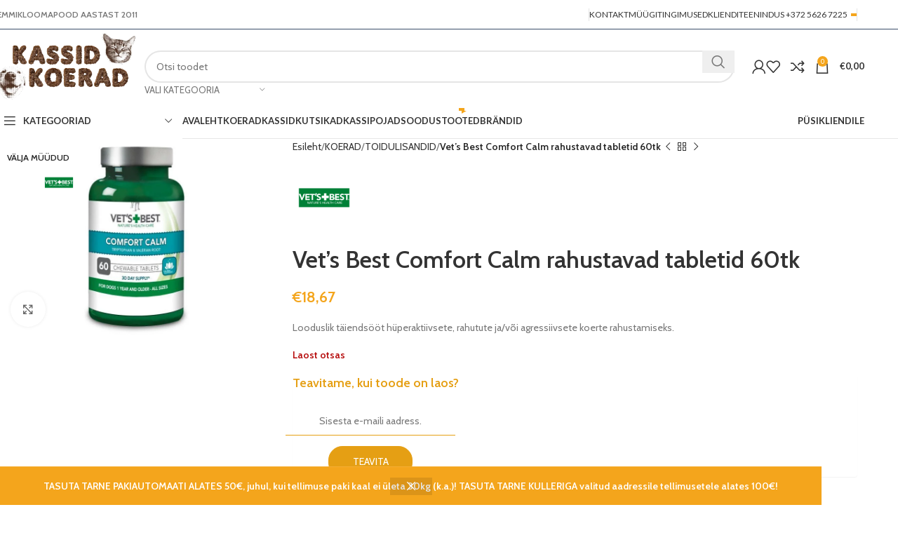

--- FILE ---
content_type: text/html; charset=UTF-8
request_url: https://kassidkoerad.ee/toode/vets-best-comfort-calm-rahustavad-tabletid-60tk/
body_size: 41185
content:
<!DOCTYPE html><html lang="et"><head><meta charset="UTF-8"><link rel="stylesheet" media="print" onload="this.onload=null;this.media='all';" id="ao_optimized_gfonts" href="https://fonts.googleapis.com/css?family=Cabin%3A400%2C600%7CLato%3A400%2C700%7CRoboto:100,100italic,200,200italic,300,300italic,400,400italic,500,500italic,600,600italic,700,700italic,800,800italic,900,900italic%7CRoboto+Slab:100,100italic,200,200italic,300,300italic,400,400italic,500,500italic,600,600italic,700,700italic,800,800italic,900,900italic&amp;display=swap"><link rel="profile" href="https://gmpg.org/xfn/11"><link rel="pingback" href="https://kassidkoerad.ee/xmlrpc.php"><title>Vet&#8217;s Best Comfort Calm rahustavad tabletid 60tk &#8211; Kassidkoerad.ee</title><meta name='robots' content='max-image-preview:large' />  <script data-cfasync="false" data-pagespeed-no-defer>var gtm4wp_datalayer_name = "dataLayer";
	var dataLayer = dataLayer || [];
	const gtm4wp_use_sku_instead = 0;
	const gtm4wp_currency = 'EUR';
	const gtm4wp_product_per_impression = 10;
	const gtm4wp_clear_ecommerce = false;
	const gtm4wp_datalayer_max_timeout = 2000;

	const gtm4wp_scrollerscript_debugmode         = false;
	const gtm4wp_scrollerscript_callbacktime      = 100;
	const gtm4wp_scrollerscript_readerlocation    = 150;
	const gtm4wp_scrollerscript_contentelementid  = "content";
	const gtm4wp_scrollerscript_scannertime       = 60;</script> <link rel='dns-prefetch' href='//capi-automation.s3.us-east-2.amazonaws.com' /><link href='https://fonts.gstatic.com' crossorigin='anonymous' rel='preconnect' /><link rel="alternate" type="application/rss+xml" title="Kassidkoerad.ee &raquo; RSS" href="https://kassidkoerad.ee/feed/" /><link rel="alternate" type="application/rss+xml" title="Kassidkoerad.ee &raquo; Kommentaaride RSS" href="https://kassidkoerad.ee/comments/feed/" /><link rel="alternate" type="application/rss+xml" title="Kassidkoerad.ee &raquo; Vet&#8217;s Best Comfort Calm rahustavad tabletid 60tk Kommentaaride RSS" href="https://kassidkoerad.ee/toode/vets-best-comfort-calm-rahustavad-tabletid-60tk/feed/" /><link rel="alternate" title="oEmbed (JSON)" type="application/json+oembed" href="https://kassidkoerad.ee/wp-json/oembed/1.0/embed?url=https%3A%2F%2Fkassidkoerad.ee%2Ftoode%2Fvets-best-comfort-calm-rahustavad-tabletid-60tk%2F" /><link rel="alternate" title="oEmbed (XML)" type="text/xml+oembed" href="https://kassidkoerad.ee/wp-json/oembed/1.0/embed?url=https%3A%2F%2Fkassidkoerad.ee%2Ftoode%2Fvets-best-comfort-calm-rahustavad-tabletid-60tk%2F&#038;format=xml" /><style id='wp-img-auto-sizes-contain-inline-css' type='text/css'>img:is([sizes=auto i],[sizes^="auto," i]){contain-intrinsic-size:3000px 1500px}
/*# sourceURL=wp-img-auto-sizes-contain-inline-css */</style><link rel='stylesheet' id='wp-block-library-css' href='https://kassidkoerad.ee/wp-includes/css/dist/block-library/style.min.css' type='text/css' media='all' /><style id='classic-theme-styles-inline-css' type='text/css'>/*! This file is auto-generated */
.wp-block-button__link{color:#fff;background-color:#32373c;border-radius:9999px;box-shadow:none;text-decoration:none;padding:calc(.667em + 2px) calc(1.333em + 2px);font-size:1.125em}.wp-block-file__button{background:#32373c;color:#fff;text-decoration:none}
/*# sourceURL=/wp-includes/css/classic-themes.min.css */</style><style id='safe-svg-svg-icon-style-inline-css' type='text/css'>.safe-svg-cover{text-align:center}.safe-svg-cover .safe-svg-inside{display:inline-block;max-width:100%}.safe-svg-cover svg{fill:currentColor;height:100%;max-height:100%;max-width:100%;width:100%}

/*# sourceURL=https://kassidkoerad.ee/wp-content/plugins/safe-svg/dist/safe-svg-block-frontend.css */</style><style id='global-styles-inline-css' type='text/css'>:root{--wp--preset--aspect-ratio--square: 1;--wp--preset--aspect-ratio--4-3: 4/3;--wp--preset--aspect-ratio--3-4: 3/4;--wp--preset--aspect-ratio--3-2: 3/2;--wp--preset--aspect-ratio--2-3: 2/3;--wp--preset--aspect-ratio--16-9: 16/9;--wp--preset--aspect-ratio--9-16: 9/16;--wp--preset--color--black: #000000;--wp--preset--color--cyan-bluish-gray: #abb8c3;--wp--preset--color--white: #ffffff;--wp--preset--color--pale-pink: #f78da7;--wp--preset--color--vivid-red: #cf2e2e;--wp--preset--color--luminous-vivid-orange: #ff6900;--wp--preset--color--luminous-vivid-amber: #fcb900;--wp--preset--color--light-green-cyan: #7bdcb5;--wp--preset--color--vivid-green-cyan: #00d084;--wp--preset--color--pale-cyan-blue: #8ed1fc;--wp--preset--color--vivid-cyan-blue: #0693e3;--wp--preset--color--vivid-purple: #9b51e0;--wp--preset--gradient--vivid-cyan-blue-to-vivid-purple: linear-gradient(135deg,rgb(6,147,227) 0%,rgb(155,81,224) 100%);--wp--preset--gradient--light-green-cyan-to-vivid-green-cyan: linear-gradient(135deg,rgb(122,220,180) 0%,rgb(0,208,130) 100%);--wp--preset--gradient--luminous-vivid-amber-to-luminous-vivid-orange: linear-gradient(135deg,rgb(252,185,0) 0%,rgb(255,105,0) 100%);--wp--preset--gradient--luminous-vivid-orange-to-vivid-red: linear-gradient(135deg,rgb(255,105,0) 0%,rgb(207,46,46) 100%);--wp--preset--gradient--very-light-gray-to-cyan-bluish-gray: linear-gradient(135deg,rgb(238,238,238) 0%,rgb(169,184,195) 100%);--wp--preset--gradient--cool-to-warm-spectrum: linear-gradient(135deg,rgb(74,234,220) 0%,rgb(151,120,209) 20%,rgb(207,42,186) 40%,rgb(238,44,130) 60%,rgb(251,105,98) 80%,rgb(254,248,76) 100%);--wp--preset--gradient--blush-light-purple: linear-gradient(135deg,rgb(255,206,236) 0%,rgb(152,150,240) 100%);--wp--preset--gradient--blush-bordeaux: linear-gradient(135deg,rgb(254,205,165) 0%,rgb(254,45,45) 50%,rgb(107,0,62) 100%);--wp--preset--gradient--luminous-dusk: linear-gradient(135deg,rgb(255,203,112) 0%,rgb(199,81,192) 50%,rgb(65,88,208) 100%);--wp--preset--gradient--pale-ocean: linear-gradient(135deg,rgb(255,245,203) 0%,rgb(182,227,212) 50%,rgb(51,167,181) 100%);--wp--preset--gradient--electric-grass: linear-gradient(135deg,rgb(202,248,128) 0%,rgb(113,206,126) 100%);--wp--preset--gradient--midnight: linear-gradient(135deg,rgb(2,3,129) 0%,rgb(40,116,252) 100%);--wp--preset--font-size--small: 13px;--wp--preset--font-size--medium: 20px;--wp--preset--font-size--large: 36px;--wp--preset--font-size--x-large: 42px;--wp--preset--spacing--20: 0.44rem;--wp--preset--spacing--30: 0.67rem;--wp--preset--spacing--40: 1rem;--wp--preset--spacing--50: 1.5rem;--wp--preset--spacing--60: 2.25rem;--wp--preset--spacing--70: 3.38rem;--wp--preset--spacing--80: 5.06rem;--wp--preset--shadow--natural: 6px 6px 9px rgba(0, 0, 0, 0.2);--wp--preset--shadow--deep: 12px 12px 50px rgba(0, 0, 0, 0.4);--wp--preset--shadow--sharp: 6px 6px 0px rgba(0, 0, 0, 0.2);--wp--preset--shadow--outlined: 6px 6px 0px -3px rgb(255, 255, 255), 6px 6px rgb(0, 0, 0);--wp--preset--shadow--crisp: 6px 6px 0px rgb(0, 0, 0);}:where(.is-layout-flex){gap: 0.5em;}:where(.is-layout-grid){gap: 0.5em;}body .is-layout-flex{display: flex;}.is-layout-flex{flex-wrap: wrap;align-items: center;}.is-layout-flex > :is(*, div){margin: 0;}body .is-layout-grid{display: grid;}.is-layout-grid > :is(*, div){margin: 0;}:where(.wp-block-columns.is-layout-flex){gap: 2em;}:where(.wp-block-columns.is-layout-grid){gap: 2em;}:where(.wp-block-post-template.is-layout-flex){gap: 1.25em;}:where(.wp-block-post-template.is-layout-grid){gap: 1.25em;}.has-black-color{color: var(--wp--preset--color--black) !important;}.has-cyan-bluish-gray-color{color: var(--wp--preset--color--cyan-bluish-gray) !important;}.has-white-color{color: var(--wp--preset--color--white) !important;}.has-pale-pink-color{color: var(--wp--preset--color--pale-pink) !important;}.has-vivid-red-color{color: var(--wp--preset--color--vivid-red) !important;}.has-luminous-vivid-orange-color{color: var(--wp--preset--color--luminous-vivid-orange) !important;}.has-luminous-vivid-amber-color{color: var(--wp--preset--color--luminous-vivid-amber) !important;}.has-light-green-cyan-color{color: var(--wp--preset--color--light-green-cyan) !important;}.has-vivid-green-cyan-color{color: var(--wp--preset--color--vivid-green-cyan) !important;}.has-pale-cyan-blue-color{color: var(--wp--preset--color--pale-cyan-blue) !important;}.has-vivid-cyan-blue-color{color: var(--wp--preset--color--vivid-cyan-blue) !important;}.has-vivid-purple-color{color: var(--wp--preset--color--vivid-purple) !important;}.has-black-background-color{background-color: var(--wp--preset--color--black) !important;}.has-cyan-bluish-gray-background-color{background-color: var(--wp--preset--color--cyan-bluish-gray) !important;}.has-white-background-color{background-color: var(--wp--preset--color--white) !important;}.has-pale-pink-background-color{background-color: var(--wp--preset--color--pale-pink) !important;}.has-vivid-red-background-color{background-color: var(--wp--preset--color--vivid-red) !important;}.has-luminous-vivid-orange-background-color{background-color: var(--wp--preset--color--luminous-vivid-orange) !important;}.has-luminous-vivid-amber-background-color{background-color: var(--wp--preset--color--luminous-vivid-amber) !important;}.has-light-green-cyan-background-color{background-color: var(--wp--preset--color--light-green-cyan) !important;}.has-vivid-green-cyan-background-color{background-color: var(--wp--preset--color--vivid-green-cyan) !important;}.has-pale-cyan-blue-background-color{background-color: var(--wp--preset--color--pale-cyan-blue) !important;}.has-vivid-cyan-blue-background-color{background-color: var(--wp--preset--color--vivid-cyan-blue) !important;}.has-vivid-purple-background-color{background-color: var(--wp--preset--color--vivid-purple) !important;}.has-black-border-color{border-color: var(--wp--preset--color--black) !important;}.has-cyan-bluish-gray-border-color{border-color: var(--wp--preset--color--cyan-bluish-gray) !important;}.has-white-border-color{border-color: var(--wp--preset--color--white) !important;}.has-pale-pink-border-color{border-color: var(--wp--preset--color--pale-pink) !important;}.has-vivid-red-border-color{border-color: var(--wp--preset--color--vivid-red) !important;}.has-luminous-vivid-orange-border-color{border-color: var(--wp--preset--color--luminous-vivid-orange) !important;}.has-luminous-vivid-amber-border-color{border-color: var(--wp--preset--color--luminous-vivid-amber) !important;}.has-light-green-cyan-border-color{border-color: var(--wp--preset--color--light-green-cyan) !important;}.has-vivid-green-cyan-border-color{border-color: var(--wp--preset--color--vivid-green-cyan) !important;}.has-pale-cyan-blue-border-color{border-color: var(--wp--preset--color--pale-cyan-blue) !important;}.has-vivid-cyan-blue-border-color{border-color: var(--wp--preset--color--vivid-cyan-blue) !important;}.has-vivid-purple-border-color{border-color: var(--wp--preset--color--vivid-purple) !important;}.has-vivid-cyan-blue-to-vivid-purple-gradient-background{background: var(--wp--preset--gradient--vivid-cyan-blue-to-vivid-purple) !important;}.has-light-green-cyan-to-vivid-green-cyan-gradient-background{background: var(--wp--preset--gradient--light-green-cyan-to-vivid-green-cyan) !important;}.has-luminous-vivid-amber-to-luminous-vivid-orange-gradient-background{background: var(--wp--preset--gradient--luminous-vivid-amber-to-luminous-vivid-orange) !important;}.has-luminous-vivid-orange-to-vivid-red-gradient-background{background: var(--wp--preset--gradient--luminous-vivid-orange-to-vivid-red) !important;}.has-very-light-gray-to-cyan-bluish-gray-gradient-background{background: var(--wp--preset--gradient--very-light-gray-to-cyan-bluish-gray) !important;}.has-cool-to-warm-spectrum-gradient-background{background: var(--wp--preset--gradient--cool-to-warm-spectrum) !important;}.has-blush-light-purple-gradient-background{background: var(--wp--preset--gradient--blush-light-purple) !important;}.has-blush-bordeaux-gradient-background{background: var(--wp--preset--gradient--blush-bordeaux) !important;}.has-luminous-dusk-gradient-background{background: var(--wp--preset--gradient--luminous-dusk) !important;}.has-pale-ocean-gradient-background{background: var(--wp--preset--gradient--pale-ocean) !important;}.has-electric-grass-gradient-background{background: var(--wp--preset--gradient--electric-grass) !important;}.has-midnight-gradient-background{background: var(--wp--preset--gradient--midnight) !important;}.has-small-font-size{font-size: var(--wp--preset--font-size--small) !important;}.has-medium-font-size{font-size: var(--wp--preset--font-size--medium) !important;}.has-large-font-size{font-size: var(--wp--preset--font-size--large) !important;}.has-x-large-font-size{font-size: var(--wp--preset--font-size--x-large) !important;}
:where(.wp-block-post-template.is-layout-flex){gap: 1.25em;}:where(.wp-block-post-template.is-layout-grid){gap: 1.25em;}
:where(.wp-block-term-template.is-layout-flex){gap: 1.25em;}:where(.wp-block-term-template.is-layout-grid){gap: 1.25em;}
:where(.wp-block-columns.is-layout-flex){gap: 2em;}:where(.wp-block-columns.is-layout-grid){gap: 2em;}
:root :where(.wp-block-pullquote){font-size: 1.5em;line-height: 1.6;}
/*# sourceURL=global-styles-inline-css */</style><link rel='stylesheet' id='wdp-style-css' href='https://kassidkoerad.ee/wp-content/plugins/aco-woo-dynamic-pricing/assets/css/frontend.css' type='text/css' media='all' /><style id='woocommerce-inline-inline-css' type='text/css'>.woocommerce form .form-row .required { visibility: visible; }
/*# sourceURL=woocommerce-inline-inline-css */</style><link rel='stylesheet' id='montonio-style-css' href='https://kassidkoerad.ee/wp-content/plugins/montonio-for-woocommerce/assets/css/montonio-style.css' type='text/css' media='all' /><link rel='stylesheet' id='cwginstock_frontend_css-css' href='https://kassidkoerad.ee/wp-content/plugins/back-in-stock-notifier-for-woocommerce/assets/css/frontend.min.css' type='text/css' media='' /><link rel='stylesheet' id='cwginstock_bootstrap-css' href='https://kassidkoerad.ee/wp-content/plugins/back-in-stock-notifier-for-woocommerce/assets/css/bootstrap.min.css' type='text/css' media='' /><link rel='stylesheet' id='elementor-icons-css' href='https://kassidkoerad.ee/wp-content/plugins/elementor/assets/lib/eicons/css/elementor-icons.min.css' type='text/css' media='all' /><link rel='stylesheet' id='elementor-frontend-css' href='https://kassidkoerad.ee/wp-content/plugins/elementor/assets/css/frontend.min.css' type='text/css' media='all' /><link rel='stylesheet' id='elementor-post-19126-css' href='https://kassidkoerad.ee/wp-content/uploads/elementor/css/post-19126.css' type='text/css' media='all' /><link rel='stylesheet' id='font-awesome-5-all-css' href='https://kassidkoerad.ee/wp-content/plugins/elementor/assets/lib/font-awesome/css/all.min.css' type='text/css' media='all' /><link rel='stylesheet' id='font-awesome-4-shim-css' href='https://kassidkoerad.ee/wp-content/plugins/elementor/assets/lib/font-awesome/css/v4-shims.min.css' type='text/css' media='all' /><link rel='stylesheet' id='woodmart-style-css' href='https://kassidkoerad.ee/wp-content/themes/woodmart/css/parts/base.min.css' type='text/css' media='all' /><link rel='stylesheet' id='wd-helpers-wpb-elem-css' href='https://kassidkoerad.ee/wp-content/themes/woodmart/css/parts/helpers-wpb-elem.min.css' type='text/css' media='all' /><link rel='stylesheet' id='wd-widget-wd-recent-posts-css' href='https://kassidkoerad.ee/wp-content/themes/woodmart/css/parts/widget-wd-recent-posts.min.css' type='text/css' media='all' /><link rel='stylesheet' id='wd-widget-wd-layered-nav-css' href='https://kassidkoerad.ee/wp-content/themes/woodmart/css/parts/woo-widget-wd-layered-nav.min.css' type='text/css' media='all' /><link rel='stylesheet' id='wd-woo-mod-swatches-base-css' href='https://kassidkoerad.ee/wp-content/themes/woodmart/css/parts/woo-mod-swatches-base.min.css' type='text/css' media='all' /><link rel='stylesheet' id='wd-woo-mod-swatches-filter-css' href='https://kassidkoerad.ee/wp-content/themes/woodmart/css/parts/woo-mod-swatches-filter.min.css' type='text/css' media='all' /><link rel='stylesheet' id='wd-widget-active-filters-css' href='https://kassidkoerad.ee/wp-content/themes/woodmart/css/parts/woo-widget-active-filters.min.css' type='text/css' media='all' /><link rel='stylesheet' id='wd-widget-product-list-css' href='https://kassidkoerad.ee/wp-content/themes/woodmart/css/parts/woo-widget-product-list.min.css' type='text/css' media='all' /><link rel='stylesheet' id='wd-widget-slider-price-filter-css' href='https://kassidkoerad.ee/wp-content/themes/woodmart/css/parts/woo-widget-slider-price-filter.min.css' type='text/css' media='all' /><link rel='stylesheet' id='wd-lazy-loading-css' href='https://kassidkoerad.ee/wp-content/themes/woodmart/css/parts/opt-lazy-load.min.css' type='text/css' media='all' /><link rel='stylesheet' id='wd-revolution-slider-css' href='https://kassidkoerad.ee/wp-content/themes/woodmart/css/parts/int-rev-slider.min.css' type='text/css' media='all' /><link rel='stylesheet' id='wd-elementor-base-css' href='https://kassidkoerad.ee/wp-content/themes/woodmart/css/parts/int-elem-base.min.css' type='text/css' media='all' /><link rel='stylesheet' id='wd-notices-fixed-css' href='https://kassidkoerad.ee/wp-content/themes/woodmart/css/parts/woo-opt-sticky-notices-old.min.css' type='text/css' media='all' /><link rel='stylesheet' id='wd-woocommerce-base-css' href='https://kassidkoerad.ee/wp-content/themes/woodmart/css/parts/woocommerce-base.min.css' type='text/css' media='all' /><link rel='stylesheet' id='wd-mod-star-rating-css' href='https://kassidkoerad.ee/wp-content/themes/woodmart/css/parts/mod-star-rating.min.css' type='text/css' media='all' /><link rel='stylesheet' id='wd-woo-el-track-order-css' href='https://kassidkoerad.ee/wp-content/themes/woodmart/css/parts/woo-el-track-order.min.css' type='text/css' media='all' /><link rel='stylesheet' id='wd-woocommerce-block-notices-css' href='https://kassidkoerad.ee/wp-content/themes/woodmart/css/parts/woo-mod-block-notices.min.css' type='text/css' media='all' /><link rel='stylesheet' id='wd-woo-mod-quantity-css' href='https://kassidkoerad.ee/wp-content/themes/woodmart/css/parts/woo-mod-quantity.min.css' type='text/css' media='all' /><link rel='stylesheet' id='wd-woo-opt-free-progress-bar-css' href='https://kassidkoerad.ee/wp-content/themes/woodmart/css/parts/woo-opt-free-progress-bar.min.css' type='text/css' media='all' /><link rel='stylesheet' id='wd-woo-mod-progress-bar-css' href='https://kassidkoerad.ee/wp-content/themes/woodmart/css/parts/woo-mod-progress-bar.min.css' type='text/css' media='all' /><link rel='stylesheet' id='wd-woo-single-prod-el-base-css' href='https://kassidkoerad.ee/wp-content/themes/woodmart/css/parts/woo-single-prod-el-base.min.css' type='text/css' media='all' /><link rel='stylesheet' id='wd-woo-mod-stock-status-css' href='https://kassidkoerad.ee/wp-content/themes/woodmart/css/parts/woo-mod-stock-status.min.css' type='text/css' media='all' /><link rel='stylesheet' id='wd-woo-mod-shop-attributes-css' href='https://kassidkoerad.ee/wp-content/themes/woodmart/css/parts/woo-mod-shop-attributes.min.css' type='text/css' media='all' /><link rel='stylesheet' id='wd-wp-blocks-css' href='https://kassidkoerad.ee/wp-content/themes/woodmart/css/parts/wp-blocks.min.css' type='text/css' media='all' /><link rel='stylesheet' id='child-style-css' href='https://kassidkoerad.ee/wp-content/themes/woodmart-child/style.css' type='text/css' media='all' /><link rel='stylesheet' id='xts-style-header_374016-css' href='https://kassidkoerad.ee/wp-content/uploads/2025/09/xts-header_374016-1756907710.css' type='text/css' media='all' /><style id='rocket-lazyload-inline-css' type='text/css'>.rll-youtube-player{position:relative;padding-bottom:56.23%;height:0;overflow:hidden;max-width:100%;}.rll-youtube-player:focus-within{outline: 2px solid currentColor;outline-offset: 5px;}.rll-youtube-player iframe{position:absolute;top:0;left:0;width:100%;height:100%;z-index:100;background:0 0}.rll-youtube-player img{bottom:0;display:block;left:0;margin:auto;max-width:100%;width:100%;position:absolute;right:0;top:0;border:none;height:auto;-webkit-transition:.4s all;-moz-transition:.4s all;transition:.4s all}.rll-youtube-player img:hover{-webkit-filter:brightness(75%)}.rll-youtube-player .play{height:100%;width:100%;left:0;top:0;position:absolute;background:url(https://kassidkoerad.ee/wp-content/plugins/rocket-lazy-load/assets/img/youtube.png) no-repeat center;background-color: transparent !important;cursor:pointer;border:none;}
/*# sourceURL=rocket-lazyload-inline-css */</style> <script type="text/javascript" src="https://kassidkoerad.ee/wp-includes/js/jquery/jquery.min.js" id="jquery-core-js"></script> <script type="text/javascript" src="https://kassidkoerad.ee/wp-includes/js/jquery/jquery-migrate.min.js" id="jquery-migrate-js"></script> <script type="text/javascript" id="awd-script-js-extra">var awdajaxobject = {"url":"https://kassidkoerad.ee/wp-admin/admin-ajax.php","nonce":"b7f25b4a60","priceGroup":{"data":[],"headers":[],"status":200},"dynamicPricing":"","variablePricing":"","thousandSeparator":".","decimalSeparator":","};
//# sourceURL=awd-script-js-extra</script> <script type="text/javascript" src="https://kassidkoerad.ee/wp-content/plugins/aco-woo-dynamic-pricing/assets/js/frontend.js" id="awd-script-js"></script> <script type="text/javascript" src="https://kassidkoerad.ee/wp-content/plugins/woocommerce/assets/js/jquery-blockui/jquery.blockUI.min.js" id="wc-jquery-blockui-js" data-wp-strategy="defer"></script> <script type="text/javascript" id="wc-add-to-cart-js-extra">var wc_add_to_cart_params = {"ajax_url":"/wp-admin/admin-ajax.php","wc_ajax_url":"/?wc-ajax=%%endpoint%%","i18n_view_cart":"Vaata ostukorvi","cart_url":"https://kassidkoerad.ee/ostukorv/","is_cart":"","cart_redirect_after_add":"no"};
//# sourceURL=wc-add-to-cart-js-extra</script> <script type="text/javascript" src="https://kassidkoerad.ee/wp-content/plugins/woocommerce/assets/js/frontend/add-to-cart.min.js" id="wc-add-to-cart-js" defer="defer" data-wp-strategy="defer"></script> <script type="text/javascript" src="https://kassidkoerad.ee/wp-content/plugins/woocommerce/assets/js/zoom/jquery.zoom.min.js" id="wc-zoom-js" defer="defer" data-wp-strategy="defer"></script> <script type="text/javascript" id="wc-single-product-js-extra">var wc_single_product_params = {"i18n_required_rating_text":"Palun vali hinnang","i18n_rating_options":["1 of 5 stars","2 of 5 stars","3 of 5 stars","4 of 5 stars","5 of 5 stars"],"i18n_product_gallery_trigger_text":"View full-screen image gallery","review_rating_required":"no","flexslider":{"rtl":false,"animation":"slide","smoothHeight":true,"directionNav":false,"controlNav":"thumbnails","slideshow":false,"animationSpeed":500,"animationLoop":false,"allowOneSlide":false},"zoom_enabled":"","zoom_options":[],"photoswipe_enabled":"","photoswipe_options":{"shareEl":false,"closeOnScroll":false,"history":false,"hideAnimationDuration":0,"showAnimationDuration":0},"flexslider_enabled":""};
//# sourceURL=wc-single-product-js-extra</script> <script type="text/javascript" src="https://kassidkoerad.ee/wp-content/plugins/woocommerce/assets/js/frontend/single-product.min.js" id="wc-single-product-js" defer="defer" data-wp-strategy="defer"></script> <script type="text/javascript" src="https://kassidkoerad.ee/wp-content/plugins/woocommerce/assets/js/js-cookie/js.cookie.min.js" id="wc-js-cookie-js" defer="defer" data-wp-strategy="defer"></script> <script type="text/javascript" id="woocommerce-js-extra">var woocommerce_params = {"ajax_url":"/wp-admin/admin-ajax.php","wc_ajax_url":"/?wc-ajax=%%endpoint%%","i18n_password_show":"Show password","i18n_password_hide":"Hide password"};
//# sourceURL=woocommerce-js-extra</script> <script type="text/javascript" src="https://kassidkoerad.ee/wp-content/plugins/woocommerce/assets/js/frontend/woocommerce.min.js" id="woocommerce-js" defer="defer" data-wp-strategy="defer"></script> <script type="text/javascript" src="https://kassidkoerad.ee/wp-content/plugins/duracelltomi-google-tag-manager/dist/js/analytics-talk-content-tracking.js" id="gtm4wp-scroll-tracking-js"></script> <script type="text/javascript" id="wchaf-script-js-extra">var wchaftext = {"enabled_shipping_methods":"montonio_dpd_parcel_machines,montonio_itella_parcel_machines,montonio_omniva_parcel_machines,parcelmachine_omniva,parcelmachine_smartpost,parcelmachine_dpd","enabled_payment_methods":"","hide_billing_address_fields":"1","hide_country_selection":"0","required":"n\u00f5utav"};
//# sourceURL=wchaf-script-js-extra</script> <script type="text/javascript" src="https://kassidkoerad.ee/wp-content/plugins/woocommerce-hide-address-fields/js/script.js" id="wchaf-script-js"></script> <script type="text/javascript" src="https://kassidkoerad.ee/wp-content/themes/woodmart/js/libs/device.min.js" id="wd-device-library-js"></script> <script type="text/javascript" src="https://kassidkoerad.ee/wp-content/themes/woodmart/js/scripts/global/scrollBar.min.js" id="wd-scrollbar-js"></script> <script type="text/javascript" src="https://kassidkoerad.ee/wp-content/plugins/elementor/assets/lib/font-awesome/js/v4-shims.min.js" id="font-awesome-4-shim-js"></script> <link rel="https://api.w.org/" href="https://kassidkoerad.ee/wp-json/" /><link rel="alternate" title="JSON" type="application/json" href="https://kassidkoerad.ee/wp-json/wp/v2/product/23760" /><link rel="canonical" href="https://kassidkoerad.ee/toode/vets-best-comfort-calm-rahustavad-tabletid-60tk/" />  <script data-cfasync="false" data-pagespeed-no-defer>var dataLayer_content = {"pagePostType":"product","pagePostType2":"single-product","pagePostAuthor":"Gerli Kägi","productRatingCounts":[],"productAverageRating":0,"productReviewCount":0,"productType":"simple","productIsVariable":0};
	dataLayer.push( dataLayer_content );</script> <script data-cfasync="false" data-pagespeed-no-defer>(function(w,d,s,l,i){w[l]=w[l]||[];w[l].push({'gtm.start':
new Date().getTime(),event:'gtm.js'});var f=d.getElementsByTagName(s)[0],
j=d.createElement(s),dl=l!='dataLayer'?'&l='+l:'';j.async=true;j.src=
'//www.googletagmanager.com/gtm.js?id='+i+dl;f.parentNode.insertBefore(j,f);
})(window,document,'script','dataLayer','GTM-5BS35NS');</script> <meta name="viewport" content="width=device-width, initial-scale=1.0, maximum-scale=1.0, user-scalable=no"> <noscript><style>.woocommerce-product-gallery{ opacity: 1 !important; }</style></noscript><meta name="generator" content="Elementor 3.34.2; features: additional_custom_breakpoints; settings: css_print_method-external, google_font-enabled, font_display-auto"> <script  type="text/javascript">!function(f,b,e,v,n,t,s){if(f.fbq)return;n=f.fbq=function(){n.callMethod?
					n.callMethod.apply(n,arguments):n.queue.push(arguments)};if(!f._fbq)f._fbq=n;
					n.push=n;n.loaded=!0;n.version='2.0';n.queue=[];t=b.createElement(e);t.async=!0;
					t.src=v;s=b.getElementsByTagName(e)[0];s.parentNode.insertBefore(t,s)}(window,
					document,'script','https://connect.facebook.net/en_US/fbevents.js');</script>  <script  type="text/javascript">fbq('init', '2705810372992903', {}, {
    "agent": "woocommerce_2-10.4.3-3.5.15"
});

				document.addEventListener( 'DOMContentLoaded', function() {
					// Insert placeholder for events injected when a product is added to the cart through AJAX.
					document.body.insertAdjacentHTML( 'beforeend', '<div class=\"wc-facebook-pixel-event-placeholder\"></div>' );
				}, false );</script> <style>.e-con.e-parent:nth-of-type(n+4):not(.e-lazyloaded):not(.e-no-lazyload),
				.e-con.e-parent:nth-of-type(n+4):not(.e-lazyloaded):not(.e-no-lazyload) * {
					background-image: none !important;
				}
				@media screen and (max-height: 1024px) {
					.e-con.e-parent:nth-of-type(n+3):not(.e-lazyloaded):not(.e-no-lazyload),
					.e-con.e-parent:nth-of-type(n+3):not(.e-lazyloaded):not(.e-no-lazyload) * {
						background-image: none !important;
					}
				}
				@media screen and (max-height: 640px) {
					.e-con.e-parent:nth-of-type(n+2):not(.e-lazyloaded):not(.e-no-lazyload),
					.e-con.e-parent:nth-of-type(n+2):not(.e-lazyloaded):not(.e-no-lazyload) * {
						background-image: none !important;
					}
				}</style><meta name="generator" content="Powered by Slider Revolution 6.7.24 - responsive, Mobile-Friendly Slider Plugin for WordPress with comfortable drag and drop interface." /><link rel="icon" href="https://kassidkoerad.ee/wp-content/uploads/2023/09/cropped-KASSIDKOERAD-favicon-32x32.png" sizes="32x32" /><link rel="icon" href="https://kassidkoerad.ee/wp-content/uploads/2023/09/cropped-KASSIDKOERAD-favicon-192x192.png" sizes="192x192" /><link rel="apple-touch-icon" href="https://kassidkoerad.ee/wp-content/uploads/2023/09/cropped-KASSIDKOERAD-favicon-180x180.png" /><meta name="msapplication-TileImage" content="https://kassidkoerad.ee/wp-content/uploads/2023/09/cropped-KASSIDKOERAD-favicon-270x270.png" /> <script>function setREVStartSize(e){
			//window.requestAnimationFrame(function() {
				window.RSIW = window.RSIW===undefined ? window.innerWidth : window.RSIW;
				window.RSIH = window.RSIH===undefined ? window.innerHeight : window.RSIH;
				try {
					var pw = document.getElementById(e.c).parentNode.offsetWidth,
						newh;
					pw = pw===0 || isNaN(pw) || (e.l=="fullwidth" || e.layout=="fullwidth") ? window.RSIW : pw;
					e.tabw = e.tabw===undefined ? 0 : parseInt(e.tabw);
					e.thumbw = e.thumbw===undefined ? 0 : parseInt(e.thumbw);
					e.tabh = e.tabh===undefined ? 0 : parseInt(e.tabh);
					e.thumbh = e.thumbh===undefined ? 0 : parseInt(e.thumbh);
					e.tabhide = e.tabhide===undefined ? 0 : parseInt(e.tabhide);
					e.thumbhide = e.thumbhide===undefined ? 0 : parseInt(e.thumbhide);
					e.mh = e.mh===undefined || e.mh=="" || e.mh==="auto" ? 0 : parseInt(e.mh,0);
					if(e.layout==="fullscreen" || e.l==="fullscreen")
						newh = Math.max(e.mh,window.RSIH);
					else{
						e.gw = Array.isArray(e.gw) ? e.gw : [e.gw];
						for (var i in e.rl) if (e.gw[i]===undefined || e.gw[i]===0) e.gw[i] = e.gw[i-1];
						e.gh = e.el===undefined || e.el==="" || (Array.isArray(e.el) && e.el.length==0)? e.gh : e.el;
						e.gh = Array.isArray(e.gh) ? e.gh : [e.gh];
						for (var i in e.rl) if (e.gh[i]===undefined || e.gh[i]===0) e.gh[i] = e.gh[i-1];
											
						var nl = new Array(e.rl.length),
							ix = 0,
							sl;
						e.tabw = e.tabhide>=pw ? 0 : e.tabw;
						e.thumbw = e.thumbhide>=pw ? 0 : e.thumbw;
						e.tabh = e.tabhide>=pw ? 0 : e.tabh;
						e.thumbh = e.thumbhide>=pw ? 0 : e.thumbh;
						for (var i in e.rl) nl[i] = e.rl[i]<window.RSIW ? 0 : e.rl[i];
						sl = nl[0];
						for (var i in nl) if (sl>nl[i] && nl[i]>0) { sl = nl[i]; ix=i;}
						var m = pw>(e.gw[ix]+e.tabw+e.thumbw) ? 1 : (pw-(e.tabw+e.thumbw)) / (e.gw[ix]);
						newh =  (e.gh[ix] * m) + (e.tabh + e.thumbh);
					}
					var el = document.getElementById(e.c);
					if (el!==null && el) el.style.height = newh+"px";
					el = document.getElementById(e.c+"_wrapper");
					if (el!==null && el) {
						el.style.height = newh+"px";
						el.style.display = "block";
					}
				} catch(e){
					console.log("Failure at Presize of Slider:" + e)
				}
			//});
		  };</script> <style type="text/css" id="wp-custom-css">/* Back In Stock Notifier CSS */

.cwginstock-subscribe-form  {
	text-align: left !important;
	padding-bottom: 15px;
}

.cwginstock-panel-heading h4 {
	color: #E59F14;
	background-color: white;
	text-align: left !important;
	
}
.cwginstock-subscribe-form .col-md-12 {
	padding-left: 0px;
}
.form-group .center-block {
	text-align: left !important;
}

.form-group {
	margin-bottom: 0px;
}
.center-block {
	margin-left: 5px !important;
}
.cwginstock-subscribe-form .panel-primary {
	border: none;
}  
.cwginstock-subscribe-form .panel-body {
	padding: 0px;
	
}
.cwginstock-subscribe-form .panel-primary>.panel-heading {
	background-color: white;
}

.cwginstock-subscribe-form .panel-heading {
	border:none;
	background-color: none;
	padding-bottom: 0px;
	padding: 0px;
}

.cwginstock-subscribe-form .center-block {
	width: 30%;
}

.cwgstock_button {
	width: 50%;
	justify-content: center;
	border: #E59F14 solid 1px;
	border-radius: 20px;
	padding: 10px 10px 10px 10px;
	background-color: #E59F14 !important;
	color: white;
	
}

.cwgstock_button:hover {
	background-color: #ffffff !important;
	color: #E59F14;
	border: #E59F14 solid 1px;
	transition: .5s ease;
}

.cwginstock-panel-body input[type=text], .cwginstock-panel-body input[type=email] {
	border:none;
	border-bottom: #E59F14 solid 1px;
	border-radius: 0px;

}</style><style></style><style id="wd-style-theme_settings_default-css" data-type="wd-style-theme_settings_default">@font-face {
	font-weight: normal;
	font-style: normal;
	font-family: "woodmart-font";
	src: url("//kassidkoerad.ee/wp-content/themes/woodmart/fonts/woodmart-font-1-400.woff2?v=8.0.6") format("woff2");
}

@font-face {
	font-family: "star";
	font-weight: 400;
	font-style: normal;
	src: url("//kassidkoerad.ee/wp-content/plugins/woocommerce/assets/fonts/star.eot?#iefix") format("embedded-opentype"), url("//kassidkoerad.ee/wp-content/plugins/woocommerce/assets/fonts/star.woff") format("woff"), url("//kassidkoerad.ee/wp-content/plugins/woocommerce/assets/fonts/star.ttf") format("truetype"), url("//kassidkoerad.ee/wp-content/plugins/woocommerce/assets/fonts/star.svg#star") format("svg");
}

@font-face {
	font-family: "WooCommerce";
	font-weight: 400;
	font-style: normal;
	src: url("//kassidkoerad.ee/wp-content/plugins/woocommerce/assets/fonts/WooCommerce.eot?#iefix") format("embedded-opentype"), url("//kassidkoerad.ee/wp-content/plugins/woocommerce/assets/fonts/WooCommerce.woff") format("woff"), url("//kassidkoerad.ee/wp-content/plugins/woocommerce/assets/fonts/WooCommerce.ttf") format("truetype"), url("//kassidkoerad.ee/wp-content/plugins/woocommerce/assets/fonts/WooCommerce.svg#WooCommerce") format("svg");
}

:root {
	--wd-text-font: "Cabin", Arial, Helvetica, sans-serif;
	--wd-text-font-weight: 400;
	--wd-text-color: #777777;
	--wd-text-font-size: 14px;
	--wd-title-font: "Cabin", Arial, Helvetica, sans-serif;
	--wd-title-font-weight: 600;
	--wd-title-color: #242424;
	--wd-entities-title-font: "Cabin", Arial, Helvetica, sans-serif;
	--wd-entities-title-font-weight: 600;
	--wd-entities-title-color: #333333;
	--wd-entities-title-color-hover: rgb(51 51 51 / 65%);
	--wd-alternative-font: "Lato", Arial, Helvetica, sans-serif;
	--wd-widget-title-font: "Cabin", Arial, Helvetica, sans-serif;
	--wd-widget-title-font-weight: 600;
	--wd-widget-title-transform: uppercase;
	--wd-widget-title-color: #333;
	--wd-widget-title-font-size: 16px;
	--wd-header-el-font: "Lato", Arial, Helvetica, sans-serif;
	--wd-header-el-font-weight: 700;
	--wd-header-el-transform: uppercase;
	--wd-header-el-font-size: 13px;
	--wd-primary-color: #f4a51c;
	--wd-alternative-color: #fbbc34;
	--wd-link-color: #333333;
	--wd-link-color-hover: #242424;
	--btn-default-bgcolor: #f7f7f7;
	--btn-default-bgcolor-hover: #efefef;
	--btn-accented-bgcolor: #f4a51c;
	--btn-accented-bgcolor-hover: #DE961A;
	--wd-form-brd-width: 2px;
	--notices-success-bg: #459647;
	--notices-success-color: #fff;
	--notices-warning-bg: #E0B252;
	--notices-warning-color: #fff;
}
.wd-popup.wd-age-verify {
	--wd-popup-width: 500px;
}
.wd-popup.wd-promo-popup {
	background-color: rgb(255,255,255);
	background-image: none;
	background-repeat: no-repeat;
	background-size: contain;
	background-position: left center;
	--wd-popup-width: 800px;
}
.woodmart-woocommerce-layered-nav .wd-scroll-content {
	max-height: 280px;
}
.wd-page-title {
	background-color: #0a0a0a;
	background-image: none;
	background-size: cover;
	background-position: center center;
}
.wd-footer {
	background-color: #092143;
	background-image: none;
}
html .product.category-grid-item .wd-entities-title, html .product.category-grid-item.cat-design-replace-title .wd-entities-title, html .wd-masonry-first .category-grid-item:first-child .wd-entities-title, html .product.wd-cat .wd-entities-title {
	font-size: 16px;
}
.wd-popup.popup-quick-view {
	--wd-popup-width: 920px;
}
:root{
--wd-container-w: 1222px;
--wd-form-brd-radius: 35px;
--btn-default-color: #333;
--btn-default-color-hover: #333;
--btn-accented-color: #fff;
--btn-accented-color-hover: #fff;
--btn-default-brd-radius: 35px;
--btn-default-box-shadow: none;
--btn-default-box-shadow-hover: none;
--btn-accented-brd-radius: 35px;
--btn-accented-box-shadow: none;
--btn-accented-box-shadow-hover: none;
--wd-brd-radius: 0px;
}

@media (min-width: 1239px) {
.platform-Windows .wd-section-stretch > .elementor-container {
margin-left: auto;
margin-right: auto;
}
}

@media (min-width: 1222px) {
html:not(.platform-Windows) .wd-section-stretch > .elementor-container {
margin-left: auto;
margin-right: auto;
}
}


.footer-sidebar {
padding-top: 0px;
padding-bottom: 0px;
}
.container.main-footer {
margin-bottom: -30px;
}
.woodmart-prefooter {
padding-bottom: 0px;
margin-bottom: -26px;
}@media (min-width: 1025px) {
	.footer-sidebar {
padding-top: 0px;
padding-bottom: 0px;
}
.container.main-footer {
margin-bottom: -30px;
}
.woodmart-prefooter {
padding-bottom: 0px;
margin-bottom: -26px;
}
.color-scheme-light .woodmart-product-categories .children {
    background-color: gray;
}
}

@media (min-width: 768px) and (max-width: 1024px) {
	.footer-sidebar {
padding-top: 0px;
padding-bottom: 0px;
}
.container.main-footer {
margin-bottom: -30px;
}
.woodmart-prefooter {
padding-bottom: 0px;
margin-bottom: -26px;
}
}

@media (min-width: 577px) and (max-width: 767px) {
	.footer-sidebar {
padding-top: 0px;
padding-bottom: 0px;
}
.container.main-footer {
margin-bottom: -30px;
}
.woodmart-prefooter {
padding-bottom: 0px;
margin-bottom: -26px;
}
}</style><noscript><style id="rocket-lazyload-nojs-css">.rll-youtube-player, [data-lazy-src]{display:none !important;}</style></noscript></head><body data-rsssl=1 class="wp-singular product-template-default single single-product postid-23760 wp-theme-woodmart wp-child-theme-woodmart-child theme-woodmart woocommerce woocommerce-page woocommerce-demo-store woocommerce-no-js wrapper-full-width  categories-accordion-on woodmart-ajax-shop-on notifications-sticky sticky-toolbar-on elementor-default elementor-kit-19126"> <script type="text/javascript" id="wd-flicker-fix">// Flicker fix.</script> <link rel="stylesheet" id="wd-woo-opt-demo-store-css" href="https://kassidkoerad.ee/wp-content/themes/woodmart/css/parts/woo-opt-demo-store.min.css?ver=8.0.6" type="text/css" media="all" /><p role="complementary" aria-label="Poe teade" class="woocommerce-store-notice demo_store" data-notice-id="67ec5c953f3beabf91f7d97a6f7a71e7" style="display:none;">TASUTA TARNE PAKIAUTOMAATI ALATES 50€, juhul, kui tellimuse paki kaal ei ületa 30kg (k.a.)! TASUTA TARNE KULLERIGA valitud aadressile tellimusetele alates 100€! <a role="button" href="#" class="woocommerce-store-notice__dismiss-link">Peida</a></p> <noscript><iframe src="https://www.googletagmanager.com/ns.html?id=GTM-5BS35NS" height="0" width="0" style="display:none;visibility:hidden" aria-hidden="true"></iframe></noscript><div class="website-wrapper"><header class="whb-header whb-header_374016 whb-sticky-shadow whb-scroll-stick whb-sticky-real"><link rel="stylesheet" id="wd-header-base-css" href="https://kassidkoerad.ee/wp-content/themes/woodmart/css/parts/header-base.min.css?ver=8.0.6" type="text/css" media="all" /><link rel="stylesheet" id="wd-mod-tools-css" href="https://kassidkoerad.ee/wp-content/themes/woodmart/css/parts/mod-tools.min.css?ver=8.0.6" type="text/css" media="all" /><div class="whb-main-header"><div class="whb-row whb-top-bar whb-not-sticky-row whb-with-bg whb-border-fullwidth whb-color-dark whb-hidden-mobile whb-flex-flex-middle"><div class="container"><div class="whb-flex-row whb-top-bar-inner"><div class="whb-column whb-col-left whb-visible-lg"><link rel="stylesheet" id="wd-header-elements-base-css" href="https://kassidkoerad.ee/wp-content/themes/woodmart/css/parts/header-el-base.min.css?ver=8.0.6" type="text/css" media="all" /><div class="wd-header-text reset-last-child "><strong>LEMMIKLOOMAPOOD AASTAST 2011</strong></div></div><div class="whb-column whb-col-center whb-visible-lg whb-empty-column"></div><div class="whb-column whb-col-right whb-visible-lg"><div class="wd-header-divider wd-full-height  whb-aik22afewdiur23h71ba"></div><div class="wd-header-nav wd-header-secondary-nav text-right wd-full-height" role="navigation" aria-label="Secondary navigation"><link rel="stylesheet" id="wd-mod-nav-menu-label-css" href="https://kassidkoerad.ee/wp-content/themes/woodmart/css/parts/mod-nav-menu-label.min.css?ver=8.0.6" type="text/css" media="all" /><ul id="menu-top-bar-right" class="menu wd-nav wd-nav-secondary wd-style-bordered wd-gap-s"><li id="menu-item-402" class="menu-item menu-item-type-custom menu-item-object-custom menu-item-402 item-level-0 menu-simple-dropdown wd-event-hover" ><a href="mailto:info@kassidkoerad.ee" class="woodmart-nav-link"><span class="nav-link-text">KONTAKT</span></a></li><li id="menu-item-401" class="menu-item menu-item-type-custom menu-item-object-custom menu-item-401 item-level-0 menu-simple-dropdown wd-event-hover" ><a href="https://kassidkoerad.ee/muugitingimused/" class="woodmart-nav-link"><span class="nav-link-text">MÜÜGITINGIMUSED</span></a></li><li id="menu-item-14335" class="menu-item menu-item-type-custom menu-item-object-custom menu-item-14335 item-level-0 menu-simple-dropdown wd-event-hover item-with-label item-label-primary" ><a href="tel:+37256267225" class="woodmart-nav-link"><span class="nav-link-text">KLIENDITEENINDUS +372 5626 7225</span><span class="menu-label menu-label-primary"></span></a></li></ul></div><div class="wd-header-divider wd-full-height  whb-hvo7pk2f543doxhr21h5"></div></div><div class="whb-column whb-col-mobile whb-hidden-lg whb-empty-column"></div></div></div></div><div class="whb-row whb-general-header whb-not-sticky-row whb-with-bg whb-without-border whb-color-dark whb-flex-flex-middle"><div class="container"><div class="whb-flex-row whb-general-header-inner"><div class="whb-column whb-col-left whb-visible-lg"><div class="site-logo"> <a href="https://kassidkoerad.ee/" class="wd-logo wd-main-logo" rel="home" aria-label="Site logo"> <img src="data:image/svg+xml,%3Csvg%20xmlns='http://www.w3.org/2000/svg'%20viewBox='0%200%200%200'%3E%3C/svg%3E" alt="Kassidkoerad.ee" style="max-width: 300px;" data-lazy-src="https://kassidkoerad.ee/wp-content/uploads/2025/08/logo-uus-1.png" /><noscript><img src="https://kassidkoerad.ee/wp-content/uploads/2025/08/logo-uus-1.png" alt="Kassidkoerad.ee" style="max-width: 300px;" /></noscript> </a></div></div><div class="whb-column whb-col-center whb-visible-lg"><div class="whb-space-element " style="width:10px;"></div><link rel="stylesheet" id="wd-header-search-css" href="https://kassidkoerad.ee/wp-content/themes/woodmart/css/parts/header-el-search.min.css?ver=8.0.6" type="text/css" media="all" /><link rel="stylesheet" id="wd-header-search-form-css" href="https://kassidkoerad.ee/wp-content/themes/woodmart/css/parts/header-el-search-form.min.css?ver=8.0.6" type="text/css" media="all" /><link rel="stylesheet" id="wd-wd-search-results-css" href="https://kassidkoerad.ee/wp-content/themes/woodmart/css/parts/wd-search-results.min.css?ver=8.0.6" type="text/css" media="all" /><link rel="stylesheet" id="wd-wd-search-form-css" href="https://kassidkoerad.ee/wp-content/themes/woodmart/css/parts/wd-search-form.min.css?ver=8.0.6" type="text/css" media="all" /><div class="wd-search-form wd-header-search-form wd-display-form whb-9x1ytaxq7aphtb3npidp"><form role="search" method="get" class="searchform  wd-with-cat wd-style-with-bg wd-cat-style-bordered woodmart-ajax-search" action="https://kassidkoerad.ee/"  data-thumbnail="1" data-price="1" data-post_type="product" data-count="20" data-sku="0" data-symbols_count="3"> <input type="text" class="s" placeholder="Otsi toodet" value="" name="s" aria-label="Search" title="Otsi toodet" required/> <input type="hidden" name="post_type" value="product"><link rel="stylesheet" id="wd-wd-search-cat-css" href="https://kassidkoerad.ee/wp-content/themes/woodmart/css/parts/wd-search-cat.min.css?ver=8.0.6" type="text/css" media="all" /><div class="wd-search-cat wd-scroll"> <input type="hidden" name="product_cat" value="0"> <a href="#" rel="nofollow" data-val="0"> <span> Vali kategooria </span> </a><div class="wd-dropdown wd-dropdown-search-cat wd-dropdown-menu wd-scroll-content wd-design-default"><ul class="wd-sub-menu"><li style="display:none;"><a href="#" data-val="0">Vali kategooria</a></li><li class="cat-item cat-item-227"><a class="pf-value" href="https://kassidkoerad.ee/tootekategooria/kassid/" data-val="kassid" data-title="KASSID" >KASSID</a><ul class='children'><li class="cat-item cat-item-236"><a class="pf-value" href="https://kassidkoerad.ee/tootekategooria/kassid/elektrilised-seadmed-kassid/" data-val="elektrilised-seadmed-kassid" data-title="ELEKTRILISED SEADMED" >ELEKTRILISED SEADMED</a></li><li class="cat-item cat-item-233"><a class="pf-value" href="https://kassidkoerad.ee/tootekategooria/kassid/hooldus-ja-hugieen-kassid/" data-val="hooldus-ja-hugieen-kassid" data-title="HOOLDUS JA HÜGIEEN" >HOOLDUS JA HÜGIEEN</a></li><li class="cat-item cat-item-232"><a class="pf-value" href="https://kassidkoerad.ee/tootekategooria/kassid/kassi-kuivtoidud/" data-val="kassi-kuivtoidud" data-title="KASSI KUIVTOIT" >KASSI KUIVTOIT</a></li><li class="cat-item cat-item-468"><a class="pf-value" href="https://kassidkoerad.ee/tootekategooria/kassid/kassi-kausid/" data-val="kassi-kausid" data-title="KAUSID" >KAUSID</a></li><li class="cat-item cat-item-228"><a class="pf-value" href="https://kassidkoerad.ee/tootekategooria/kassid/kassi-konservid/" data-val="kassi-konservid" data-title="KONSERVID" >KONSERVID</a></li><li class="cat-item cat-item-65"><a class="pf-value" href="https://kassidkoerad.ee/tootekategooria/kassid/liivakastid-liivad/" data-val="liivakastid-liivad" data-title="LIIVAKASTID &amp; LIIVAD" >LIIVAKASTID &amp; LIIVAD</a></li><li class="cat-item cat-item-237"><a class="pf-value" href="https://kassidkoerad.ee/tootekategooria/kassid/kasside-manguasjad/" data-val="kasside-manguasjad" data-title="MÄNGUASJAD" >MÄNGUASJAD</a></li><li class="cat-item cat-item-238"><a class="pf-value" href="https://kassidkoerad.ee/tootekategooria/kassid/muud-tooted-kassid/" data-val="muud-tooted-kassid" data-title="MUUD TOOTED" >MUUD TOOTED</a></li><li class="cat-item cat-item-471"><a class="pf-value" href="https://kassidkoerad.ee/tootekategooria/kassid/pesad-kassid/" data-val="pesad-kassid" data-title="PESAD" >PESAD</a></li><li class="cat-item cat-item-245"><a class="pf-value" href="https://kassidkoerad.ee/tootekategooria/kassid/kasside-toidulisandid/" data-val="kasside-toidulisandid" data-title="TOIDULISANDID &amp; MAIUSED" >TOIDULISANDID &amp; MAIUSED</a></li><li class="cat-item cat-item-240"><a class="pf-value" href="https://kassidkoerad.ee/tootekategooria/kassid/transpordivahendid/" data-val="transpordivahendid" data-title="TRANSPORDIVAHENDID" >TRANSPORDIVAHENDID</a></li></ul></li><li class="cat-item cat-item-230"><a class="pf-value" href="https://kassidkoerad.ee/tootekategooria/kassipojad/" data-val="kassipojad" data-title="KASSIPOJAD" >KASSIPOJAD</a><ul class='children'><li class="cat-item cat-item-242"><a class="pf-value" href="https://kassidkoerad.ee/tootekategooria/kassipojad/konservid-kassipojad/" data-val="konservid-kassipojad" data-title="KONSERVID" >KONSERVID</a></li><li class="cat-item cat-item-241"><a class="pf-value" href="https://kassidkoerad.ee/tootekategooria/kassipojad/kuivtoidud-kassipojad/" data-val="kuivtoidud-kassipojad" data-title="KUIVTOIDUD" >KUIVTOIDUD</a></li></ul></li><li class="cat-item cat-item-226"><a class="pf-value" href="https://kassidkoerad.ee/tootekategooria/koerad/" data-val="koerad" data-title="KOERAD" >KOERAD</a><ul class='children'><li class="cat-item cat-item-67"><a class="pf-value" href="https://kassidkoerad.ee/tootekategooria/koerad/elektrilised-seadmed/" data-val="elektrilised-seadmed" data-title="ELEKTRILISED SEADMED" >ELEKTRILISED SEADMED</a></li><li class="cat-item cat-item-64"><a class="pf-value" href="https://kassidkoerad.ee/tootekategooria/koerad/hooldus-ja-hugieen/" data-val="hooldus-ja-hugieen" data-title="HOOLDUS &amp; HÜGIEEN" >HOOLDUS &amp; HÜGIEEN</a></li><li class="cat-item cat-item-469"><a class="pf-value" href="https://kassidkoerad.ee/tootekategooria/koerad/koera-kausid/" data-val="koera-kausid" data-title="KAUSID" >KAUSID</a></li><li class="cat-item cat-item-60"><a class="pf-value" href="https://kassidkoerad.ee/tootekategooria/koerad/koerte-kuivtoit/" data-val="koerte-kuivtoit" data-title="KOERA KUIVTOIT" >KOERA KUIVTOIT</a></li><li class="cat-item cat-item-61"><a class="pf-value" href="https://kassidkoerad.ee/tootekategooria/koerad/koerte-konservid/" data-val="koerte-konservid" data-title="KONSERVID" >KONSERVID</a></li><li class="cat-item cat-item-63"><a class="pf-value" href="https://kassidkoerad.ee/tootekategooria/koerad/koerte-maiused/" data-val="koerte-maiused" data-title="MAIUSED" >MAIUSED</a></li><li class="cat-item cat-item-68"><a class="pf-value" href="https://kassidkoerad.ee/tootekategooria/koerad/manguasjad/" data-val="manguasjad" data-title="MÄNGUASJAD" >MÄNGUASJAD</a></li><li class="cat-item cat-item-69"><a class="pf-value" href="https://kassidkoerad.ee/tootekategooria/koerad/muud-tooted/" data-val="muud-tooted" data-title="MUUD TOOTED" >MUUD TOOTED</a></li><li class="cat-item cat-item-472"><a class="pf-value" href="https://kassidkoerad.ee/tootekategooria/koerad/pesad-koerad/" data-val="pesad-koerad" data-title="PESAD" >PESAD</a></li><li class="cat-item cat-item-470"><a class="pf-value" href="https://kassidkoerad.ee/tootekategooria/koerad/rihmad-koerad/" data-val="rihmad-koerad" data-title="RIHMAD" >RIHMAD</a></li><li class="cat-item cat-item-62"><a class="pf-value" href="https://kassidkoerad.ee/tootekategooria/koerad/toidulisandid/" data-val="toidulisandid" data-title="TOIDULISANDID" >TOIDULISANDID</a></li><li class="cat-item cat-item-481"><a class="pf-value" href="https://kassidkoerad.ee/tootekategooria/koerad/toortoit/" data-val="toortoit" data-title="TOORTOIT" >TOORTOIT</a></li><li class="cat-item cat-item-66"><a class="pf-value" href="https://kassidkoerad.ee/tootekategooria/koerad/transpordivahendid-koerad/" data-val="transpordivahendid-koerad" data-title="TRANSPORDIVAHENDID" >TRANSPORDIVAHENDID</a></li></ul></li><li class="cat-item cat-item-229"><a class="pf-value" href="https://kassidkoerad.ee/tootekategooria/kutsikad/" data-val="kutsikad" data-title="KUTSIKAD" >KUTSIKAD</a><ul class='children'><li class="cat-item cat-item-243"><a class="pf-value" href="https://kassidkoerad.ee/tootekategooria/kutsikad/konservid-kutsikad/" data-val="konservid-kutsikad" data-title="KONSERVID" >KONSERVID</a></li><li class="cat-item cat-item-244"><a class="pf-value" href="https://kassidkoerad.ee/tootekategooria/kutsikad/kuivtoidud-kutsikad/" data-val="kuivtoidud-kutsikad" data-title="KUIVTOIDUD" >KUIVTOIDUD</a></li></ul></li><li class="cat-item cat-item-15"><a class="pf-value" href="https://kassidkoerad.ee/tootekategooria/maaramata/" data-val="maaramata" data-title="Määramata" >Määramata</a></li><li class="cat-item cat-item-364"><a class="pf-value" href="https://kassidkoerad.ee/tootekategooria/soodustooted/" data-val="soodustooted" data-title="SOODUSTOOTED" >SOODUSTOOTED</a></li></ul></div></div> <button type="submit" class="searchsubmit"> <span> Otsing </span> </button></form><div class="search-results-wrapper"><div class="wd-dropdown-results wd-scroll wd-dropdown"><div class="wd-scroll-content"></div></div></div></div><div class="whb-space-element " style="width:10px;"></div></div><div class="whb-column whb-col-right whb-visible-lg"><div class="whb-space-element " style="width:15px;"></div><link rel="stylesheet" id="wd-woo-mod-login-form-css" href="https://kassidkoerad.ee/wp-content/themes/woodmart/css/parts/woo-mod-login-form.min.css?ver=8.0.6" type="text/css" media="all" /><link rel="stylesheet" id="wd-header-my-account-css" href="https://kassidkoerad.ee/wp-content/themes/woodmart/css/parts/header-el-my-account.min.css?ver=8.0.6" type="text/css" media="all" /><div class="wd-header-my-account wd-tools-element wd-event-hover wd-design-1 wd-account-style-icon login-side-opener whb-0lbyis3du8dymme8kwa5"> <a href="https://kassidkoerad.ee/minu-konto/" title="Minu konto"> <span class="wd-tools-icon"> </span> <span class="wd-tools-text"> Logi sisse / Registreeri </span> </a></div><div class="wd-header-wishlist wd-tools-element wd-style-icon wd-with-count wd-design-2 whb-a22wdkiy3r40yw2paskq" title="Minu soovinimekiri"> <a href="https://kassidkoerad.ee/lemmikud/" title="Wishlist products"> <span class="wd-tools-icon"> <span class="wd-tools-count"> 0 </span> </span> <span class="wd-tools-text"> Soovinimekiri </span> </a></div><div class="wd-header-compare wd-tools-element wd-style-icon wd-with-count wd-design-2 whb-rvamlt5fj396fxl4kevv"> <a href="https://kassidkoerad.ee/compare/" title="Võrdle tooteid"> <span class="wd-tools-icon"> <span class="wd-tools-count">0</span> </span> <span class="wd-tools-text"> Võrdle </span> </a></div><link rel="stylesheet" id="wd-header-cart-side-css" href="https://kassidkoerad.ee/wp-content/themes/woodmart/css/parts/header-el-cart-side.min.css?ver=8.0.6" type="text/css" media="all" /><link rel="stylesheet" id="wd-header-cart-css" href="https://kassidkoerad.ee/wp-content/themes/woodmart/css/parts/header-el-cart.min.css?ver=8.0.6" type="text/css" media="all" /><link rel="stylesheet" id="wd-widget-shopping-cart-css" href="https://kassidkoerad.ee/wp-content/themes/woodmart/css/parts/woo-widget-shopping-cart.min.css?ver=8.0.6" type="text/css" media="all" /><div class="wd-header-cart wd-tools-element wd-design-2 cart-widget-opener whb-nedhm962r512y1xz9j06"> <a href="https://kassidkoerad.ee/ostukorv/" title="Ostukorv"> <span class="wd-tools-icon wd-icon-alt"> <span class="wd-cart-number wd-tools-count">0 <span>items</span></span> </span> <span class="wd-tools-text"> <span class="wd-cart-subtotal"><span class="woocommerce-Price-amount amount"><bdi><span class="woocommerce-Price-currencySymbol">&euro;</span>0,00</bdi></span></span> </span> </a></div></div><div class="whb-column whb-mobile-left whb-hidden-lg"><link rel="stylesheet" id="wd-header-mobile-nav-dropdown-css" href="https://kassidkoerad.ee/wp-content/themes/woodmart/css/parts/header-el-mobile-nav-dropdown.min.css?ver=8.0.6" type="text/css" media="all" /><div class="wd-tools-element wd-header-mobile-nav wd-style-text wd-design-1 whb-g1k0m1tib7raxrwkm1t3"> <a href="#" rel="nofollow" aria-label="Open mobile menu"> <span class="wd-tools-icon"> </span> <span class="wd-tools-text">Menüü</span> </a></div></div><div class="whb-column whb-mobile-center whb-hidden-lg"><div class="site-logo"> <a href="https://kassidkoerad.ee/" class="wd-logo wd-main-logo" rel="home" aria-label="Site logo"> <img src="data:image/svg+xml,%3Csvg%20xmlns='http://www.w3.org/2000/svg'%20viewBox='0%200%200%200'%3E%3C/svg%3E" alt="Kassidkoerad.ee" style="max-width: 200px;" data-lazy-src="https://kassidkoerad.ee/wp-content/uploads/2025/08/logo-uus-1.png" /><noscript><img src="https://kassidkoerad.ee/wp-content/uploads/2025/08/logo-uus-1.png" alt="Kassidkoerad.ee" style="max-width: 200px;" /></noscript> </a></div></div><div class="whb-column whb-mobile-right whb-hidden-lg"><div class="wd-header-my-account wd-tools-element wd-event-hover wd-design-1 wd-account-style-icon login-side-opener whb-trzkm871797e8b54maex"> <a href="https://kassidkoerad.ee/minu-konto/" title="Minu konto"> <span class="wd-tools-icon"> </span> <span class="wd-tools-text"> Logi sisse / Registreeri </span> </a></div><div class="wd-header-cart wd-tools-element wd-design-5 cart-widget-opener whb-trk5sfmvib0ch1s1qbtc"> <a href="https://kassidkoerad.ee/ostukorv/" title="Ostukorv"> <span class="wd-tools-icon wd-icon-alt"> <span class="wd-cart-number wd-tools-count">0 <span>items</span></span> </span> <span class="wd-tools-text"> <span class="wd-cart-subtotal"><span class="woocommerce-Price-amount amount"><bdi><span class="woocommerce-Price-currencySymbol">&euro;</span>0,00</bdi></span></span> </span> </a></div></div></div></div></div><div class="whb-row whb-header-bottom whb-sticky-row whb-without-bg whb-border-fullwidth whb-color-dark whb-hidden-mobile whb-flex-flex-middle"><div class="container"><div class="whb-flex-row whb-header-bottom-inner"><div class="whb-column whb-col-left whb-visible-lg"><link rel="stylesheet" id="wd-header-categories-nav-css" href="https://kassidkoerad.ee/wp-content/themes/woodmart/css/parts/header-el-category-nav.min.css?ver=8.0.6" type="text/css" media="all" /><link rel="stylesheet" id="wd-mod-nav-vertical-css" href="https://kassidkoerad.ee/wp-content/themes/woodmart/css/parts/mod-nav-vertical.min.css?ver=8.0.6" type="text/css" media="all" /><link rel="stylesheet" id="wd-mod-nav-vertical-design-default-css" href="https://kassidkoerad.ee/wp-content/themes/woodmart/css/parts/mod-nav-vertical-design-default.min.css?ver=8.0.6" type="text/css" media="all" /><div class="wd-header-cats wd-style-1 wd-event-hover whb-i4x5n0c078o2jb94g12l" role="navigation" aria-label="Header categories navigation"> <span class="menu-opener color-scheme-dark has-bg"> <span class="menu-opener-icon"></span> <span class="menu-open-label"> Kategooriad </span> </span><div class="wd-dropdown wd-dropdown-cats"><ul id="menu-esilehe-menuu" class="menu wd-nav wd-nav-vertical wd-design-default"><li id="menu-item-8269" class="menu-item menu-item-type-post_type menu-item-object-page menu-item-home menu-item-8269 item-level-0 menu-simple-dropdown wd-event-hover" ><a href="https://kassidkoerad.ee/" class="woodmart-nav-link"><span class="nav-link-text">AVALEHT</span></a></li><li id="menu-item-10881" class="menu-item menu-item-type-taxonomy menu-item-object-product_cat current-product-ancestor menu-item-has-children menu-item-10881 item-level-0 menu-simple-dropdown wd-event-hover" ><a href="https://kassidkoerad.ee/tootekategooria/koerad/" class="woodmart-nav-link"><span class="nav-link-text">KOERAD</span></a><div class="color-scheme-dark wd-design-default wd-dropdown-menu wd-dropdown"><div class="container wd-entry-content"><ul class="wd-sub-menu color-scheme-dark"><li id="menu-item-11524" class="menu-item menu-item-type-taxonomy menu-item-object-product_cat menu-item-11524 item-level-1 wd-event-hover" ><a href="https://kassidkoerad.ee/tootekategooria/koerad/koerte-kuivtoit/" class="woodmart-nav-link"><img width="150" height="150" src="https://kassidkoerad.ee/wp-content/themes/woodmart/images/lazy.svg" class="wd-nav-img wd-lazy-fade" alt="KUIVTOIT" decoding="async" srcset="" sizes="(max-width: 150px) 100vw, 150px" data-wood-src="https://kassidkoerad.ee/wp-content/uploads/2023/02/feeder-150x150.png" data-srcset="https://kassidkoerad.ee/wp-content/uploads/2023/02/feeder-150x150.png 150w, https://kassidkoerad.ee/wp-content/uploads/2023/02/feeder-241x241.png 241w, https://kassidkoerad.ee/wp-content/uploads/2023/02/feeder-300x300.png 300w, https://kassidkoerad.ee/wp-content/uploads/2023/02/feeder.png 512w" />KOERA KUIVTOIT</a></li><li id="menu-item-33106" class="menu-item menu-item-type-taxonomy menu-item-object-product_cat menu-item-33106 item-level-1 wd-event-hover" ><a href="https://kassidkoerad.ee/tootekategooria/koerad/toortoit/" class="woodmart-nav-link"><img fetchpriority="high" width="300" height="300" src="https://kassidkoerad.ee/wp-content/themes/woodmart/images/lazy.svg" class="wd-nav-img wd-lazy-fade" alt="toortoit kategooria" decoding="async" srcset="" sizes="(max-width: 300px) 100vw, 300px" data-wood-src="https://kassidkoerad.ee/wp-content/uploads/2023/11/meat-300x300.png" data-srcset="https://kassidkoerad.ee/wp-content/uploads/2023/11/meat-300x300.png 300w, https://kassidkoerad.ee/wp-content/uploads/2023/11/meat-241x241.png 241w, https://kassidkoerad.ee/wp-content/uploads/2023/11/meat-150x150.png 150w, https://kassidkoerad.ee/wp-content/uploads/2023/11/meat-482x482.png 482w, https://kassidkoerad.ee/wp-content/uploads/2023/11/meat.png 512w" />TOORTOIT</a></li><li id="menu-item-11525" class="menu-item menu-item-type-taxonomy menu-item-object-product_cat menu-item-11525 item-level-1 wd-event-hover" ><a href="https://kassidkoerad.ee/tootekategooria/koerad/koerte-konservid/" class="woodmart-nav-link"><img width="150" height="150" src="https://kassidkoerad.ee/wp-content/themes/woodmart/images/lazy.svg" class="wd-nav-img wd-lazy-fade" alt="KONSERVID" decoding="async" srcset="" sizes="(max-width: 150px) 100vw, 150px" data-wood-src="https://kassidkoerad.ee/wp-content/uploads/2023/02/canned-food-150x150.png" data-srcset="https://kassidkoerad.ee/wp-content/uploads/2023/02/canned-food-150x150.png 150w, https://kassidkoerad.ee/wp-content/uploads/2023/02/canned-food-241x241.png 241w, https://kassidkoerad.ee/wp-content/uploads/2023/02/canned-food-300x300.png 300w, https://kassidkoerad.ee/wp-content/uploads/2023/02/canned-food.png 512w" />KONSERVID</a></li><li id="menu-item-11526" class="menu-item menu-item-type-taxonomy menu-item-object-product_cat menu-item-11526 item-level-1 wd-event-hover" ><a href="https://kassidkoerad.ee/tootekategooria/koerad/koerte-maiused/" class="woodmart-nav-link"><img  width="150" height="150" src="https://kassidkoerad.ee/wp-content/themes/woodmart/images/lazy.svg" class="wd-nav-img wd-lazy-fade" alt="" decoding="async" srcset="" sizes="(max-width: 150px) 100vw, 150px" data-wood-src="https://kassidkoerad.ee/wp-content/uploads/2023/02/treats-150x150.png" data-srcset="https://kassidkoerad.ee/wp-content/uploads/2023/02/treats-150x150.png 150w, https://kassidkoerad.ee/wp-content/uploads/2023/02/treats-241x241.png 241w, https://kassidkoerad.ee/wp-content/uploads/2023/02/treats-300x300.png 300w, https://kassidkoerad.ee/wp-content/uploads/2023/02/treats.png 512w" />MAIUSED</a></li><li id="menu-item-11527" class="menu-item menu-item-type-taxonomy menu-item-object-product_cat current-product-ancestor current-menu-parent current-product-parent menu-item-11527 item-level-1 wd-event-hover" ><a href="https://kassidkoerad.ee/tootekategooria/koerad/toidulisandid/" class="woodmart-nav-link"><img  width="150" height="150" src="https://kassidkoerad.ee/wp-content/themes/woodmart/images/lazy.svg" class="wd-nav-img wd-lazy-fade" alt="TOIDULISANDID" decoding="async" srcset="" sizes="(max-width: 150px) 100vw, 150px" data-wood-src="https://kassidkoerad.ee/wp-content/uploads/2023/02/pills-4-150x150.png" data-srcset="https://kassidkoerad.ee/wp-content/uploads/2023/02/pills-4-150x150.png 150w, https://kassidkoerad.ee/wp-content/uploads/2023/02/pills-4-241x241.png 241w, https://kassidkoerad.ee/wp-content/uploads/2023/02/pills-4-300x300.png 300w, https://kassidkoerad.ee/wp-content/uploads/2023/02/pills-4.png 512w" />TOIDULISANDID</a></li><li id="menu-item-12895" class="menu-item menu-item-type-taxonomy menu-item-object-product_cat menu-item-12895 item-level-1 wd-event-hover" ><a href="https://kassidkoerad.ee/tootekategooria/koerad/hooldus-ja-hugieen/" class="woodmart-nav-link"><img  width="150" height="150" src="https://kassidkoerad.ee/wp-content/themes/woodmart/images/lazy.svg" class="wd-nav-img wd-lazy-fade" alt="Hooldus ja hügieen" decoding="async" srcset="" sizes="(max-width: 150px) 100vw, 150px" data-wood-src="https://kassidkoerad.ee/wp-content/uploads/2023/02/spray-150x150.png" data-srcset="https://kassidkoerad.ee/wp-content/uploads/2023/02/spray-150x150.png 150w, https://kassidkoerad.ee/wp-content/uploads/2023/02/spray-241x241.png 241w, https://kassidkoerad.ee/wp-content/uploads/2023/02/spray-300x300.png 300w, https://kassidkoerad.ee/wp-content/uploads/2023/02/spray.png 512w" />HOOLDUS &amp; HÜGIEEN</a></li><li id="menu-item-12896" class="menu-item menu-item-type-taxonomy menu-item-object-product_cat menu-item-12896 item-level-1 wd-event-hover" ><a href="https://kassidkoerad.ee/tootekategooria/koerad/manguasjad/" class="woodmart-nav-link"><img  width="150" height="150" src="https://kassidkoerad.ee/wp-content/themes/woodmart/images/lazy.svg" class="wd-nav-img wd-lazy-fade" alt="MÄNGUASJAD" decoding="async" srcset="" sizes="(max-width: 150px) 100vw, 150px" data-wood-src="https://kassidkoerad.ee/wp-content/uploads/2023/02/toys-150x150.png" data-srcset="https://kassidkoerad.ee/wp-content/uploads/2023/02/toys-150x150.png 150w, https://kassidkoerad.ee/wp-content/uploads/2023/02/toys-241x241.png 241w, https://kassidkoerad.ee/wp-content/uploads/2023/02/toys-300x300.png 300w, https://kassidkoerad.ee/wp-content/uploads/2023/02/toys.png 512w" />MÄNGUASJAD</a></li><li id="menu-item-30247" class="menu-item menu-item-type-taxonomy menu-item-object-product_cat menu-item-30247 item-level-1 wd-event-hover" ><a href="https://kassidkoerad.ee/tootekategooria/koerad/koera-kausid/" class="woodmart-nav-link"><img  width="150" height="150" src="https://kassidkoerad.ee/wp-content/themes/woodmart/images/lazy.svg" class="wd-nav-img wd-lazy-fade" alt="kausid" decoding="async" srcset="" sizes="(max-width: 150px) 100vw, 150px" data-wood-src="https://kassidkoerad.ee/wp-content/uploads/2023/02/pet-bowl-1-150x150.png" data-srcset="https://kassidkoerad.ee/wp-content/uploads/2023/02/pet-bowl-1-150x150.png 150w, https://kassidkoerad.ee/wp-content/uploads/2023/02/pet-bowl-1-241x241.png 241w, https://kassidkoerad.ee/wp-content/uploads/2023/02/pet-bowl-1-300x300.png 300w, https://kassidkoerad.ee/wp-content/uploads/2023/02/pet-bowl-1.png 512w" />KAUSID</a></li><li id="menu-item-12897" class="menu-item menu-item-type-taxonomy menu-item-object-product_cat menu-item-12897 item-level-1 wd-event-hover" ><a href="https://kassidkoerad.ee/tootekategooria/koerad/transpordivahendid-koerad/" class="woodmart-nav-link"><img  width="150" height="150" src="https://kassidkoerad.ee/wp-content/themes/woodmart/images/lazy.svg" class="wd-nav-img wd-lazy-fade" alt="TRANSPORDI VAHENDID" decoding="async" srcset="" sizes="(max-width: 150px) 100vw, 150px" data-wood-src="https://kassidkoerad.ee/wp-content/uploads/2023/02/pet-cage-1-150x150.png" data-srcset="https://kassidkoerad.ee/wp-content/uploads/2023/02/pet-cage-1-150x150.png 150w, https://kassidkoerad.ee/wp-content/uploads/2023/02/pet-cage-1-241x241.png 241w, https://kassidkoerad.ee/wp-content/uploads/2023/02/pet-cage-1-300x300.png 300w, https://kassidkoerad.ee/wp-content/uploads/2023/02/pet-cage-1.png 512w" />TRANSPORDIVAHENDID</a></li><li id="menu-item-30332" class="menu-item menu-item-type-taxonomy menu-item-object-product_cat menu-item-30332 item-level-1 wd-event-hover" ><a href="https://kassidkoerad.ee/tootekategooria/koerad/pesad-koerad/" class="woodmart-nav-link"><img  width="150" height="150" src="https://kassidkoerad.ee/wp-content/themes/woodmart/images/lazy.svg" class="wd-nav-img wd-lazy-fade" alt="PESAD" decoding="async" srcset="" sizes="(max-width: 150px) 100vw, 150px" data-wood-src="https://kassidkoerad.ee/wp-content/uploads/2023/02/cat-150x150.png" data-srcset="https://kassidkoerad.ee/wp-content/uploads/2023/02/cat-150x150.png 150w, https://kassidkoerad.ee/wp-content/uploads/2023/02/cat-241x241.png 241w, https://kassidkoerad.ee/wp-content/uploads/2023/02/cat-300x300.png 300w, https://kassidkoerad.ee/wp-content/uploads/2023/02/cat.png 512w" />PESAD</a></li><li id="menu-item-30250" class="menu-item menu-item-type-taxonomy menu-item-object-product_cat menu-item-30250 item-level-1 wd-event-hover" ><a href="https://kassidkoerad.ee/tootekategooria/koerad/rihmad-koerad/" class="woodmart-nav-link"><img  width="150" height="150" src="https://kassidkoerad.ee/wp-content/themes/woodmart/images/lazy.svg" class="wd-nav-img wd-lazy-fade" alt="ELEKTRILISED SEADMED ja rihmad" decoding="async" srcset="" sizes="(max-width: 150px) 100vw, 150px" data-wood-src="https://kassidkoerad.ee/wp-content/uploads/2023/02/dog-leash-150x150.png" data-srcset="https://kassidkoerad.ee/wp-content/uploads/2023/02/dog-leash-150x150.png 150w, https://kassidkoerad.ee/wp-content/uploads/2023/02/dog-leash-241x241.png 241w, https://kassidkoerad.ee/wp-content/uploads/2023/02/dog-leash-300x300.png 300w, https://kassidkoerad.ee/wp-content/uploads/2023/02/dog-leash.png 512w" />RIHMAD</a></li><li id="menu-item-12894" class="menu-item menu-item-type-taxonomy menu-item-object-product_cat menu-item-12894 item-level-1 wd-event-hover" ><a href="https://kassidkoerad.ee/tootekategooria/koerad/elektrilised-seadmed/" class="woodmart-nav-link"><img  width="150" height="150" src="https://kassidkoerad.ee/wp-content/themes/woodmart/images/lazy.svg" class="wd-nav-img wd-lazy-fade" alt="" decoding="async" srcset="" sizes="(max-width: 150px) 100vw, 150px" data-wood-src="https://kassidkoerad.ee/wp-content/uploads/2023/02/plug-150x150.png" data-srcset="https://kassidkoerad.ee/wp-content/uploads/2023/02/plug-150x150.png 150w, https://kassidkoerad.ee/wp-content/uploads/2023/02/plug-241x241.png 241w, https://kassidkoerad.ee/wp-content/uploads/2023/02/plug-300x300.png 300w, https://kassidkoerad.ee/wp-content/uploads/2023/02/plug.png 512w" />ELEKTRILISED SEADMED</a></li><li id="menu-item-15384" class="menu-item menu-item-type-taxonomy menu-item-object-product_cat menu-item-15384 item-level-1 wd-event-hover" ><a href="https://kassidkoerad.ee/tootekategooria/koerad/muud-tooted/" class="woodmart-nav-link"><img  width="150" height="150" src="https://kassidkoerad.ee/wp-content/themes/woodmart/images/lazy.svg" class="wd-nav-img wd-lazy-fade" alt="MUUD TOOTED" decoding="async" srcset="" sizes="(max-width: 150px) 100vw, 150px" data-wood-src="https://kassidkoerad.ee/wp-content/uploads/2023/02/paw-150x150.png" data-srcset="https://kassidkoerad.ee/wp-content/uploads/2023/02/paw-150x150.png 150w, https://kassidkoerad.ee/wp-content/uploads/2023/02/paw-241x241.png 241w, https://kassidkoerad.ee/wp-content/uploads/2023/02/paw-300x300.png 300w, https://kassidkoerad.ee/wp-content/uploads/2023/02/paw.png 512w" />MUUD TOOTED</a></li></ul></div></div></li><li id="menu-item-10880" class="menu-item menu-item-type-taxonomy menu-item-object-product_cat menu-item-has-children menu-item-10880 item-level-0 menu-simple-dropdown wd-event-hover" ><a href="https://kassidkoerad.ee/tootekategooria/kassid/" class="woodmart-nav-link"><span class="nav-link-text">KASSID</span></a><div class="color-scheme-dark wd-design-default wd-dropdown-menu wd-dropdown"><div class="container wd-entry-content"><ul class="wd-sub-menu color-scheme-dark"><li id="menu-item-11528" class="menu-item menu-item-type-taxonomy menu-item-object-product_cat menu-item-11528 item-level-1 wd-event-hover" ><a href="https://kassidkoerad.ee/tootekategooria/kassid/kassi-kuivtoidud/" class="woodmart-nav-link"><img width="150" height="150" src="https://kassidkoerad.ee/wp-content/themes/woodmart/images/lazy.svg" class="wd-nav-img wd-lazy-fade" alt="KUIVTOIT" decoding="async" srcset="" sizes="(max-width: 150px) 100vw, 150px" data-wood-src="https://kassidkoerad.ee/wp-content/uploads/2023/02/feeder-150x150.png" data-srcset="https://kassidkoerad.ee/wp-content/uploads/2023/02/feeder-150x150.png 150w, https://kassidkoerad.ee/wp-content/uploads/2023/02/feeder-241x241.png 241w, https://kassidkoerad.ee/wp-content/uploads/2023/02/feeder-300x300.png 300w, https://kassidkoerad.ee/wp-content/uploads/2023/02/feeder.png 512w" />KASSI KUIVTOIT</a></li><li id="menu-item-11529" class="menu-item menu-item-type-taxonomy menu-item-object-product_cat menu-item-11529 item-level-1 wd-event-hover" ><a href="https://kassidkoerad.ee/tootekategooria/kassid/kassi-konservid/" class="woodmart-nav-link"><img width="150" height="150" src="https://kassidkoerad.ee/wp-content/themes/woodmart/images/lazy.svg" class="wd-nav-img wd-lazy-fade" alt="KONSERVID" decoding="async" srcset="" sizes="(max-width: 150px) 100vw, 150px" data-wood-src="https://kassidkoerad.ee/wp-content/uploads/2023/02/canned-food-150x150.png" data-srcset="https://kassidkoerad.ee/wp-content/uploads/2023/02/canned-food-150x150.png 150w, https://kassidkoerad.ee/wp-content/uploads/2023/02/canned-food-241x241.png 241w, https://kassidkoerad.ee/wp-content/uploads/2023/02/canned-food-300x300.png 300w, https://kassidkoerad.ee/wp-content/uploads/2023/02/canned-food.png 512w" />KONSERVID</a></li><li id="menu-item-11649" class="menu-item menu-item-type-taxonomy menu-item-object-product_cat menu-item-11649 item-level-1 wd-event-hover" ><a href="https://kassidkoerad.ee/tootekategooria/kassid/liivakastid-liivad/" class="woodmart-nav-link"><img  width="150" height="150" src="https://kassidkoerad.ee/wp-content/themes/woodmart/images/lazy.svg" class="wd-nav-img wd-lazy-fade" alt="LIIVAKASTID &amp; LIIVAD" decoding="async" srcset="" sizes="(max-width: 150px) 100vw, 150px" data-wood-src="https://kassidkoerad.ee/wp-content/uploads/2023/02/cat-box-150x150.png" data-srcset="https://kassidkoerad.ee/wp-content/uploads/2023/02/cat-box-150x150.png 150w, https://kassidkoerad.ee/wp-content/uploads/2023/02/cat-box-241x241.png 241w, https://kassidkoerad.ee/wp-content/uploads/2023/02/cat-box-300x300.png 300w, https://kassidkoerad.ee/wp-content/uploads/2023/02/cat-box.png 512w" />LIIVAKASTID &amp; LIIVAD</a></li><li id="menu-item-11650" class="menu-item menu-item-type-taxonomy menu-item-object-product_cat menu-item-11650 item-level-1 wd-event-hover" ><a href="https://kassidkoerad.ee/tootekategooria/kassid/kasside-toidulisandid/" class="woodmart-nav-link"><img  width="150" height="150" src="https://kassidkoerad.ee/wp-content/themes/woodmart/images/lazy.svg" class="wd-nav-img wd-lazy-fade" alt="TOIDULISANDID" decoding="async" srcset="" sizes="(max-width: 150px) 100vw, 150px" data-wood-src="https://kassidkoerad.ee/wp-content/uploads/2023/02/pills-4-150x150.png" data-srcset="https://kassidkoerad.ee/wp-content/uploads/2023/02/pills-4-150x150.png 150w, https://kassidkoerad.ee/wp-content/uploads/2023/02/pills-4-241x241.png 241w, https://kassidkoerad.ee/wp-content/uploads/2023/02/pills-4-300x300.png 300w, https://kassidkoerad.ee/wp-content/uploads/2023/02/pills-4.png 512w" />TOIDULISANDID &amp; MAIUSED</a></li><li id="menu-item-12899" class="menu-item menu-item-type-taxonomy menu-item-object-product_cat menu-item-12899 item-level-1 wd-event-hover" ><a href="https://kassidkoerad.ee/tootekategooria/kassid/kasside-manguasjad/" class="woodmart-nav-link"><img  width="150" height="150" src="https://kassidkoerad.ee/wp-content/themes/woodmart/images/lazy.svg" class="wd-nav-img wd-lazy-fade" alt="MÄNGUASJAD" decoding="async" srcset="" sizes="(max-width: 150px) 100vw, 150px" data-wood-src="https://kassidkoerad.ee/wp-content/uploads/2023/02/toys-150x150.png" data-srcset="https://kassidkoerad.ee/wp-content/uploads/2023/02/toys-150x150.png 150w, https://kassidkoerad.ee/wp-content/uploads/2023/02/toys-241x241.png 241w, https://kassidkoerad.ee/wp-content/uploads/2023/02/toys-300x300.png 300w, https://kassidkoerad.ee/wp-content/uploads/2023/02/toys.png 512w" />MÄNGUASJAD</a></li><li id="menu-item-30248" class="menu-item menu-item-type-taxonomy menu-item-object-product_cat menu-item-30248 item-level-1 wd-event-hover" ><a href="https://kassidkoerad.ee/tootekategooria/kassid/kassi-kausid/" class="woodmart-nav-link"><img  width="150" height="150" src="https://kassidkoerad.ee/wp-content/themes/woodmart/images/lazy.svg" class="wd-nav-img wd-lazy-fade" alt="kausid" decoding="async" srcset="" sizes="(max-width: 150px) 100vw, 150px" data-wood-src="https://kassidkoerad.ee/wp-content/uploads/2023/02/pet-bowl-1-150x150.png" data-srcset="https://kassidkoerad.ee/wp-content/uploads/2023/02/pet-bowl-1-150x150.png 150w, https://kassidkoerad.ee/wp-content/uploads/2023/02/pet-bowl-1-241x241.png 241w, https://kassidkoerad.ee/wp-content/uploads/2023/02/pet-bowl-1-300x300.png 300w, https://kassidkoerad.ee/wp-content/uploads/2023/02/pet-bowl-1.png 512w" />KAUSID</a></li><li id="menu-item-15387" class="menu-item menu-item-type-taxonomy menu-item-object-product_cat menu-item-15387 item-level-1 wd-event-hover" ><a href="https://kassidkoerad.ee/tootekategooria/kassid/hooldus-ja-hugieen-kassid/" class="woodmart-nav-link"><img  width="150" height="150" src="https://kassidkoerad.ee/wp-content/themes/woodmart/images/lazy.svg" class="wd-nav-img wd-lazy-fade" alt="Hooldus ja hügieen" decoding="async" srcset="" sizes="(max-width: 150px) 100vw, 150px" data-wood-src="https://kassidkoerad.ee/wp-content/uploads/2023/02/spray-150x150.png" data-srcset="https://kassidkoerad.ee/wp-content/uploads/2023/02/spray-150x150.png 150w, https://kassidkoerad.ee/wp-content/uploads/2023/02/spray-241x241.png 241w, https://kassidkoerad.ee/wp-content/uploads/2023/02/spray-300x300.png 300w, https://kassidkoerad.ee/wp-content/uploads/2023/02/spray.png 512w" />HOOLDUS JA HÜGIEEN</a></li><li id="menu-item-30327" class="menu-item menu-item-type-taxonomy menu-item-object-product_cat menu-item-30327 item-level-1 wd-event-hover" ><a href="https://kassidkoerad.ee/tootekategooria/kassid/transpordivahendid/" class="woodmart-nav-link"><img  width="150" height="150" src="https://kassidkoerad.ee/wp-content/themes/woodmart/images/lazy.svg" class="wd-nav-img wd-lazy-fade" alt="TRANSPORDI VAHENDID" decoding="async" srcset="" sizes="(max-width: 150px) 100vw, 150px" data-wood-src="https://kassidkoerad.ee/wp-content/uploads/2023/02/pet-cage-1-150x150.png" data-srcset="https://kassidkoerad.ee/wp-content/uploads/2023/02/pet-cage-1-150x150.png 150w, https://kassidkoerad.ee/wp-content/uploads/2023/02/pet-cage-1-241x241.png 241w, https://kassidkoerad.ee/wp-content/uploads/2023/02/pet-cage-1-300x300.png 300w, https://kassidkoerad.ee/wp-content/uploads/2023/02/pet-cage-1.png 512w" />TRANSPORDIVAHENDID</a></li><li id="menu-item-30331" class="menu-item menu-item-type-taxonomy menu-item-object-product_cat menu-item-30331 item-level-1 wd-event-hover" ><a href="https://kassidkoerad.ee/tootekategooria/kassid/pesad-kassid/" class="woodmart-nav-link"><img  width="150" height="150" src="https://kassidkoerad.ee/wp-content/themes/woodmart/images/lazy.svg" class="wd-nav-img wd-lazy-fade" alt="PESAD" decoding="async" srcset="" sizes="(max-width: 150px) 100vw, 150px" data-wood-src="https://kassidkoerad.ee/wp-content/uploads/2023/02/cat-150x150.png" data-srcset="https://kassidkoerad.ee/wp-content/uploads/2023/02/cat-150x150.png 150w, https://kassidkoerad.ee/wp-content/uploads/2023/02/cat-241x241.png 241w, https://kassidkoerad.ee/wp-content/uploads/2023/02/cat-300x300.png 300w, https://kassidkoerad.ee/wp-content/uploads/2023/02/cat.png 512w" />PESAD</a></li><li id="menu-item-12898" class="menu-item menu-item-type-taxonomy menu-item-object-product_cat menu-item-12898 item-level-1 wd-event-hover" ><a href="https://kassidkoerad.ee/tootekategooria/kassid/elektrilised-seadmed-kassid/" class="woodmart-nav-link"><img  width="150" height="150" src="https://kassidkoerad.ee/wp-content/themes/woodmart/images/lazy.svg" class="wd-nav-img wd-lazy-fade" alt="ELEKTRILISED SEADMED ja rihmad" decoding="async" srcset="" sizes="(max-width: 150px) 100vw, 150px" data-wood-src="https://kassidkoerad.ee/wp-content/uploads/2023/02/dog-leash-150x150.png" data-srcset="https://kassidkoerad.ee/wp-content/uploads/2023/02/dog-leash-150x150.png 150w, https://kassidkoerad.ee/wp-content/uploads/2023/02/dog-leash-241x241.png 241w, https://kassidkoerad.ee/wp-content/uploads/2023/02/dog-leash-300x300.png 300w, https://kassidkoerad.ee/wp-content/uploads/2023/02/dog-leash.png 512w" />ELEKTRILISED SEADMED</a></li><li id="menu-item-15388" class="menu-item menu-item-type-taxonomy menu-item-object-product_cat menu-item-15388 item-level-1 wd-event-hover" ><a href="https://kassidkoerad.ee/tootekategooria/kassid/muud-tooted-kassid/" class="woodmart-nav-link"><img  width="150" height="150" src="https://kassidkoerad.ee/wp-content/themes/woodmart/images/lazy.svg" class="wd-nav-img wd-lazy-fade" alt="MUUD TOOTED" decoding="async" srcset="" sizes="(max-width: 150px) 100vw, 150px" data-wood-src="https://kassidkoerad.ee/wp-content/uploads/2023/02/paw-150x150.png" data-srcset="https://kassidkoerad.ee/wp-content/uploads/2023/02/paw-150x150.png 150w, https://kassidkoerad.ee/wp-content/uploads/2023/02/paw-241x241.png 241w, https://kassidkoerad.ee/wp-content/uploads/2023/02/paw-300x300.png 300w, https://kassidkoerad.ee/wp-content/uploads/2023/02/paw.png 512w" />MUUD TOOTED</a></li></ul></div></div></li><li id="menu-item-10882" class="menu-item menu-item-type-taxonomy menu-item-object-product_cat menu-item-has-children menu-item-10882 item-level-0 menu-simple-dropdown wd-event-hover" ><a href="https://kassidkoerad.ee/tootekategooria/kutsikad/" class="woodmart-nav-link"><span class="nav-link-text">KUTSIKAD</span></a><div class="color-scheme-dark wd-design-default wd-dropdown-menu wd-dropdown"><div class="container wd-entry-content"><ul class="wd-sub-menu color-scheme-dark"><li id="menu-item-11530" class="menu-item menu-item-type-taxonomy menu-item-object-product_cat menu-item-11530 item-level-1 wd-event-hover" ><a href="https://kassidkoerad.ee/tootekategooria/kutsikad/kuivtoidud-kutsikad/" class="woodmart-nav-link"><img width="150" height="150" src="https://kassidkoerad.ee/wp-content/themes/woodmart/images/lazy.svg" class="wd-nav-img wd-lazy-fade" alt="KUIVTOIT" decoding="async" srcset="" sizes="(max-width: 150px) 100vw, 150px" data-wood-src="https://kassidkoerad.ee/wp-content/uploads/2023/02/feeder-150x150.png" data-srcset="https://kassidkoerad.ee/wp-content/uploads/2023/02/feeder-150x150.png 150w, https://kassidkoerad.ee/wp-content/uploads/2023/02/feeder-241x241.png 241w, https://kassidkoerad.ee/wp-content/uploads/2023/02/feeder-300x300.png 300w, https://kassidkoerad.ee/wp-content/uploads/2023/02/feeder.png 512w" />KUIVTOIDUD</a></li><li id="menu-item-11531" class="menu-item menu-item-type-taxonomy menu-item-object-product_cat menu-item-11531 item-level-1 wd-event-hover" ><a href="https://kassidkoerad.ee/tootekategooria/kutsikad/konservid-kutsikad/" class="woodmart-nav-link"><img width="150" height="150" src="https://kassidkoerad.ee/wp-content/themes/woodmart/images/lazy.svg" class="wd-nav-img wd-lazy-fade" alt="KONSERVID" decoding="async" srcset="" sizes="(max-width: 150px) 100vw, 150px" data-wood-src="https://kassidkoerad.ee/wp-content/uploads/2023/02/canned-food-150x150.png" data-srcset="https://kassidkoerad.ee/wp-content/uploads/2023/02/canned-food-150x150.png 150w, https://kassidkoerad.ee/wp-content/uploads/2023/02/canned-food-241x241.png 241w, https://kassidkoerad.ee/wp-content/uploads/2023/02/canned-food-300x300.png 300w, https://kassidkoerad.ee/wp-content/uploads/2023/02/canned-food.png 512w" />KONSERVID</a></li></ul></div></div></li><li id="menu-item-10883" class="menu-item menu-item-type-taxonomy menu-item-object-product_cat menu-item-has-children menu-item-10883 item-level-0 menu-simple-dropdown wd-event-hover" ><a href="https://kassidkoerad.ee/tootekategooria/kassipojad/" class="woodmart-nav-link"><span class="nav-link-text">KASSIPOJAD</span></a><div class="color-scheme-dark wd-design-default wd-dropdown-menu wd-dropdown"><div class="container wd-entry-content"><ul class="wd-sub-menu color-scheme-dark"><li id="menu-item-11532" class="menu-item menu-item-type-taxonomy menu-item-object-product_cat menu-item-11532 item-level-1 wd-event-hover" ><a href="https://kassidkoerad.ee/tootekategooria/kassipojad/kuivtoidud-kassipojad/" class="woodmart-nav-link"><img width="150" height="150" src="https://kassidkoerad.ee/wp-content/themes/woodmart/images/lazy.svg" class="wd-nav-img wd-lazy-fade" alt="KUIVTOIT" decoding="async" srcset="" sizes="(max-width: 150px) 100vw, 150px" data-wood-src="https://kassidkoerad.ee/wp-content/uploads/2023/02/feeder-150x150.png" data-srcset="https://kassidkoerad.ee/wp-content/uploads/2023/02/feeder-150x150.png 150w, https://kassidkoerad.ee/wp-content/uploads/2023/02/feeder-241x241.png 241w, https://kassidkoerad.ee/wp-content/uploads/2023/02/feeder-300x300.png 300w, https://kassidkoerad.ee/wp-content/uploads/2023/02/feeder.png 512w" />KUIVTOIDUD</a></li><li id="menu-item-11533" class="menu-item menu-item-type-taxonomy menu-item-object-product_cat menu-item-11533 item-level-1 wd-event-hover" ><a href="https://kassidkoerad.ee/tootekategooria/kassipojad/konservid-kassipojad/" class="woodmart-nav-link"><img width="150" height="150" src="https://kassidkoerad.ee/wp-content/themes/woodmart/images/lazy.svg" class="wd-nav-img wd-lazy-fade" alt="KONSERVID" decoding="async" srcset="" sizes="(max-width: 150px) 100vw, 150px" data-wood-src="https://kassidkoerad.ee/wp-content/uploads/2023/02/canned-food-150x150.png" data-srcset="https://kassidkoerad.ee/wp-content/uploads/2023/02/canned-food-150x150.png 150w, https://kassidkoerad.ee/wp-content/uploads/2023/02/canned-food-241x241.png 241w, https://kassidkoerad.ee/wp-content/uploads/2023/02/canned-food-300x300.png 300w, https://kassidkoerad.ee/wp-content/uploads/2023/02/canned-food.png 512w" />KONSERVID</a></li></ul></div></div></li><li id="menu-item-13624" class="soodustooted menu-item menu-item-type-taxonomy menu-item-object-product_cat menu-item-13624 item-level-0 menu-simple-dropdown wd-event-hover item-with-label item-label-primary" ><a href="https://kassidkoerad.ee/tootekategooria/soodustooted/" class="woodmart-nav-link"><span class="nav-link-text">SOODUSTOOTED</span><span class="menu-label menu-label-primary"></span></a></li><li id="menu-item-16535" class="menu-item menu-item-type-post_type menu-item-object-page menu-item-16535 item-level-0 menu-simple-dropdown wd-event-hover" ><a href="https://kassidkoerad.ee/meie-brandid/" class="woodmart-nav-link"><span class="nav-link-text">BRÄNDID</span></a></li></ul></div></div></div><div class="whb-column whb-col-center whb-visible-lg"><div class="wd-header-nav wd-header-main-nav text-left wd-design-1" role="navigation" aria-label="Main navigation"><ul id="menu-esilehe-menuu-1" class="menu wd-nav wd-nav-main wd-style-default wd-gap-s"><li class="menu-item menu-item-type-post_type menu-item-object-page menu-item-home menu-item-8269 item-level-0 menu-simple-dropdown wd-event-hover" ><a href="https://kassidkoerad.ee/" class="woodmart-nav-link"><span class="nav-link-text">AVALEHT</span></a></li><li class="menu-item menu-item-type-taxonomy menu-item-object-product_cat current-product-ancestor menu-item-has-children menu-item-10881 item-level-0 menu-simple-dropdown wd-event-hover" ><a href="https://kassidkoerad.ee/tootekategooria/koerad/" class="woodmart-nav-link"><span class="nav-link-text">KOERAD</span></a><div class="color-scheme-dark wd-design-default wd-dropdown-menu wd-dropdown"><div class="container wd-entry-content"><ul class="wd-sub-menu color-scheme-dark"><li class="menu-item menu-item-type-taxonomy menu-item-object-product_cat menu-item-11524 item-level-1 wd-event-hover" ><a href="https://kassidkoerad.ee/tootekategooria/koerad/koerte-kuivtoit/" class="woodmart-nav-link"><img width="150" height="150" src="https://kassidkoerad.ee/wp-content/themes/woodmart/images/lazy.svg" class="wd-nav-img wd-lazy-fade" alt="KUIVTOIT" decoding="async" srcset="" sizes="(max-width: 150px) 100vw, 150px" data-wood-src="https://kassidkoerad.ee/wp-content/uploads/2023/02/feeder-150x150.png" data-srcset="https://kassidkoerad.ee/wp-content/uploads/2023/02/feeder-150x150.png 150w, https://kassidkoerad.ee/wp-content/uploads/2023/02/feeder-241x241.png 241w, https://kassidkoerad.ee/wp-content/uploads/2023/02/feeder-300x300.png 300w, https://kassidkoerad.ee/wp-content/uploads/2023/02/feeder.png 512w" />KOERA KUIVTOIT</a></li><li class="menu-item menu-item-type-taxonomy menu-item-object-product_cat menu-item-33106 item-level-1 wd-event-hover" ><a href="https://kassidkoerad.ee/tootekategooria/koerad/toortoit/" class="woodmart-nav-link"><img fetchpriority="high" width="300" height="300" src="https://kassidkoerad.ee/wp-content/themes/woodmart/images/lazy.svg" class="wd-nav-img wd-lazy-fade" alt="toortoit kategooria" decoding="async" srcset="" sizes="(max-width: 300px) 100vw, 300px" data-wood-src="https://kassidkoerad.ee/wp-content/uploads/2023/11/meat-300x300.png" data-srcset="https://kassidkoerad.ee/wp-content/uploads/2023/11/meat-300x300.png 300w, https://kassidkoerad.ee/wp-content/uploads/2023/11/meat-241x241.png 241w, https://kassidkoerad.ee/wp-content/uploads/2023/11/meat-150x150.png 150w, https://kassidkoerad.ee/wp-content/uploads/2023/11/meat-482x482.png 482w, https://kassidkoerad.ee/wp-content/uploads/2023/11/meat.png 512w" />TOORTOIT</a></li><li class="menu-item menu-item-type-taxonomy menu-item-object-product_cat menu-item-11525 item-level-1 wd-event-hover" ><a href="https://kassidkoerad.ee/tootekategooria/koerad/koerte-konservid/" class="woodmart-nav-link"><img width="150" height="150" src="https://kassidkoerad.ee/wp-content/themes/woodmart/images/lazy.svg" class="wd-nav-img wd-lazy-fade" alt="KONSERVID" decoding="async" srcset="" sizes="(max-width: 150px) 100vw, 150px" data-wood-src="https://kassidkoerad.ee/wp-content/uploads/2023/02/canned-food-150x150.png" data-srcset="https://kassidkoerad.ee/wp-content/uploads/2023/02/canned-food-150x150.png 150w, https://kassidkoerad.ee/wp-content/uploads/2023/02/canned-food-241x241.png 241w, https://kassidkoerad.ee/wp-content/uploads/2023/02/canned-food-300x300.png 300w, https://kassidkoerad.ee/wp-content/uploads/2023/02/canned-food.png 512w" />KONSERVID</a></li><li class="menu-item menu-item-type-taxonomy menu-item-object-product_cat menu-item-11526 item-level-1 wd-event-hover" ><a href="https://kassidkoerad.ee/tootekategooria/koerad/koerte-maiused/" class="woodmart-nav-link"><img  width="150" height="150" src="https://kassidkoerad.ee/wp-content/themes/woodmart/images/lazy.svg" class="wd-nav-img wd-lazy-fade" alt="" decoding="async" srcset="" sizes="(max-width: 150px) 100vw, 150px" data-wood-src="https://kassidkoerad.ee/wp-content/uploads/2023/02/treats-150x150.png" data-srcset="https://kassidkoerad.ee/wp-content/uploads/2023/02/treats-150x150.png 150w, https://kassidkoerad.ee/wp-content/uploads/2023/02/treats-241x241.png 241w, https://kassidkoerad.ee/wp-content/uploads/2023/02/treats-300x300.png 300w, https://kassidkoerad.ee/wp-content/uploads/2023/02/treats.png 512w" />MAIUSED</a></li><li class="menu-item menu-item-type-taxonomy menu-item-object-product_cat current-product-ancestor current-menu-parent current-product-parent menu-item-11527 item-level-1 wd-event-hover" ><a href="https://kassidkoerad.ee/tootekategooria/koerad/toidulisandid/" class="woodmart-nav-link"><img  width="150" height="150" src="https://kassidkoerad.ee/wp-content/themes/woodmart/images/lazy.svg" class="wd-nav-img wd-lazy-fade" alt="TOIDULISANDID" decoding="async" srcset="" sizes="(max-width: 150px) 100vw, 150px" data-wood-src="https://kassidkoerad.ee/wp-content/uploads/2023/02/pills-4-150x150.png" data-srcset="https://kassidkoerad.ee/wp-content/uploads/2023/02/pills-4-150x150.png 150w, https://kassidkoerad.ee/wp-content/uploads/2023/02/pills-4-241x241.png 241w, https://kassidkoerad.ee/wp-content/uploads/2023/02/pills-4-300x300.png 300w, https://kassidkoerad.ee/wp-content/uploads/2023/02/pills-4.png 512w" />TOIDULISANDID</a></li><li class="menu-item menu-item-type-taxonomy menu-item-object-product_cat menu-item-12895 item-level-1 wd-event-hover" ><a href="https://kassidkoerad.ee/tootekategooria/koerad/hooldus-ja-hugieen/" class="woodmart-nav-link"><img  width="150" height="150" src="https://kassidkoerad.ee/wp-content/themes/woodmart/images/lazy.svg" class="wd-nav-img wd-lazy-fade" alt="Hooldus ja hügieen" decoding="async" srcset="" sizes="(max-width: 150px) 100vw, 150px" data-wood-src="https://kassidkoerad.ee/wp-content/uploads/2023/02/spray-150x150.png" data-srcset="https://kassidkoerad.ee/wp-content/uploads/2023/02/spray-150x150.png 150w, https://kassidkoerad.ee/wp-content/uploads/2023/02/spray-241x241.png 241w, https://kassidkoerad.ee/wp-content/uploads/2023/02/spray-300x300.png 300w, https://kassidkoerad.ee/wp-content/uploads/2023/02/spray.png 512w" />HOOLDUS &amp; HÜGIEEN</a></li><li class="menu-item menu-item-type-taxonomy menu-item-object-product_cat menu-item-12896 item-level-1 wd-event-hover" ><a href="https://kassidkoerad.ee/tootekategooria/koerad/manguasjad/" class="woodmart-nav-link"><img  width="150" height="150" src="https://kassidkoerad.ee/wp-content/themes/woodmart/images/lazy.svg" class="wd-nav-img wd-lazy-fade" alt="MÄNGUASJAD" decoding="async" srcset="" sizes="(max-width: 150px) 100vw, 150px" data-wood-src="https://kassidkoerad.ee/wp-content/uploads/2023/02/toys-150x150.png" data-srcset="https://kassidkoerad.ee/wp-content/uploads/2023/02/toys-150x150.png 150w, https://kassidkoerad.ee/wp-content/uploads/2023/02/toys-241x241.png 241w, https://kassidkoerad.ee/wp-content/uploads/2023/02/toys-300x300.png 300w, https://kassidkoerad.ee/wp-content/uploads/2023/02/toys.png 512w" />MÄNGUASJAD</a></li><li class="menu-item menu-item-type-taxonomy menu-item-object-product_cat menu-item-30247 item-level-1 wd-event-hover" ><a href="https://kassidkoerad.ee/tootekategooria/koerad/koera-kausid/" class="woodmart-nav-link"><img  width="150" height="150" src="https://kassidkoerad.ee/wp-content/themes/woodmart/images/lazy.svg" class="wd-nav-img wd-lazy-fade" alt="kausid" decoding="async" srcset="" sizes="(max-width: 150px) 100vw, 150px" data-wood-src="https://kassidkoerad.ee/wp-content/uploads/2023/02/pet-bowl-1-150x150.png" data-srcset="https://kassidkoerad.ee/wp-content/uploads/2023/02/pet-bowl-1-150x150.png 150w, https://kassidkoerad.ee/wp-content/uploads/2023/02/pet-bowl-1-241x241.png 241w, https://kassidkoerad.ee/wp-content/uploads/2023/02/pet-bowl-1-300x300.png 300w, https://kassidkoerad.ee/wp-content/uploads/2023/02/pet-bowl-1.png 512w" />KAUSID</a></li><li class="menu-item menu-item-type-taxonomy menu-item-object-product_cat menu-item-12897 item-level-1 wd-event-hover" ><a href="https://kassidkoerad.ee/tootekategooria/koerad/transpordivahendid-koerad/" class="woodmart-nav-link"><img  width="150" height="150" src="https://kassidkoerad.ee/wp-content/themes/woodmart/images/lazy.svg" class="wd-nav-img wd-lazy-fade" alt="TRANSPORDI VAHENDID" decoding="async" srcset="" sizes="(max-width: 150px) 100vw, 150px" data-wood-src="https://kassidkoerad.ee/wp-content/uploads/2023/02/pet-cage-1-150x150.png" data-srcset="https://kassidkoerad.ee/wp-content/uploads/2023/02/pet-cage-1-150x150.png 150w, https://kassidkoerad.ee/wp-content/uploads/2023/02/pet-cage-1-241x241.png 241w, https://kassidkoerad.ee/wp-content/uploads/2023/02/pet-cage-1-300x300.png 300w, https://kassidkoerad.ee/wp-content/uploads/2023/02/pet-cage-1.png 512w" />TRANSPORDIVAHENDID</a></li><li class="menu-item menu-item-type-taxonomy menu-item-object-product_cat menu-item-30332 item-level-1 wd-event-hover" ><a href="https://kassidkoerad.ee/tootekategooria/koerad/pesad-koerad/" class="woodmart-nav-link"><img  width="150" height="150" src="https://kassidkoerad.ee/wp-content/themes/woodmart/images/lazy.svg" class="wd-nav-img wd-lazy-fade" alt="PESAD" decoding="async" srcset="" sizes="(max-width: 150px) 100vw, 150px" data-wood-src="https://kassidkoerad.ee/wp-content/uploads/2023/02/cat-150x150.png" data-srcset="https://kassidkoerad.ee/wp-content/uploads/2023/02/cat-150x150.png 150w, https://kassidkoerad.ee/wp-content/uploads/2023/02/cat-241x241.png 241w, https://kassidkoerad.ee/wp-content/uploads/2023/02/cat-300x300.png 300w, https://kassidkoerad.ee/wp-content/uploads/2023/02/cat.png 512w" />PESAD</a></li><li class="menu-item menu-item-type-taxonomy menu-item-object-product_cat menu-item-30250 item-level-1 wd-event-hover" ><a href="https://kassidkoerad.ee/tootekategooria/koerad/rihmad-koerad/" class="woodmart-nav-link"><img  width="150" height="150" src="https://kassidkoerad.ee/wp-content/themes/woodmart/images/lazy.svg" class="wd-nav-img wd-lazy-fade" alt="ELEKTRILISED SEADMED ja rihmad" decoding="async" srcset="" sizes="(max-width: 150px) 100vw, 150px" data-wood-src="https://kassidkoerad.ee/wp-content/uploads/2023/02/dog-leash-150x150.png" data-srcset="https://kassidkoerad.ee/wp-content/uploads/2023/02/dog-leash-150x150.png 150w, https://kassidkoerad.ee/wp-content/uploads/2023/02/dog-leash-241x241.png 241w, https://kassidkoerad.ee/wp-content/uploads/2023/02/dog-leash-300x300.png 300w, https://kassidkoerad.ee/wp-content/uploads/2023/02/dog-leash.png 512w" />RIHMAD</a></li><li class="menu-item menu-item-type-taxonomy menu-item-object-product_cat menu-item-12894 item-level-1 wd-event-hover" ><a href="https://kassidkoerad.ee/tootekategooria/koerad/elektrilised-seadmed/" class="woodmart-nav-link"><img  width="150" height="150" src="https://kassidkoerad.ee/wp-content/themes/woodmart/images/lazy.svg" class="wd-nav-img wd-lazy-fade" alt="" decoding="async" srcset="" sizes="(max-width: 150px) 100vw, 150px" data-wood-src="https://kassidkoerad.ee/wp-content/uploads/2023/02/plug-150x150.png" data-srcset="https://kassidkoerad.ee/wp-content/uploads/2023/02/plug-150x150.png 150w, https://kassidkoerad.ee/wp-content/uploads/2023/02/plug-241x241.png 241w, https://kassidkoerad.ee/wp-content/uploads/2023/02/plug-300x300.png 300w, https://kassidkoerad.ee/wp-content/uploads/2023/02/plug.png 512w" />ELEKTRILISED SEADMED</a></li><li class="menu-item menu-item-type-taxonomy menu-item-object-product_cat menu-item-15384 item-level-1 wd-event-hover" ><a href="https://kassidkoerad.ee/tootekategooria/koerad/muud-tooted/" class="woodmart-nav-link"><img  width="150" height="150" src="https://kassidkoerad.ee/wp-content/themes/woodmart/images/lazy.svg" class="wd-nav-img wd-lazy-fade" alt="MUUD TOOTED" decoding="async" srcset="" sizes="(max-width: 150px) 100vw, 150px" data-wood-src="https://kassidkoerad.ee/wp-content/uploads/2023/02/paw-150x150.png" data-srcset="https://kassidkoerad.ee/wp-content/uploads/2023/02/paw-150x150.png 150w, https://kassidkoerad.ee/wp-content/uploads/2023/02/paw-241x241.png 241w, https://kassidkoerad.ee/wp-content/uploads/2023/02/paw-300x300.png 300w, https://kassidkoerad.ee/wp-content/uploads/2023/02/paw.png 512w" />MUUD TOOTED</a></li></ul></div></div></li><li class="menu-item menu-item-type-taxonomy menu-item-object-product_cat menu-item-has-children menu-item-10880 item-level-0 menu-simple-dropdown wd-event-hover" ><a href="https://kassidkoerad.ee/tootekategooria/kassid/" class="woodmart-nav-link"><span class="nav-link-text">KASSID</span></a><div class="color-scheme-dark wd-design-default wd-dropdown-menu wd-dropdown"><div class="container wd-entry-content"><ul class="wd-sub-menu color-scheme-dark"><li class="menu-item menu-item-type-taxonomy menu-item-object-product_cat menu-item-11528 item-level-1 wd-event-hover" ><a href="https://kassidkoerad.ee/tootekategooria/kassid/kassi-kuivtoidud/" class="woodmart-nav-link"><img width="150" height="150" src="https://kassidkoerad.ee/wp-content/themes/woodmart/images/lazy.svg" class="wd-nav-img wd-lazy-fade" alt="KUIVTOIT" decoding="async" srcset="" sizes="(max-width: 150px) 100vw, 150px" data-wood-src="https://kassidkoerad.ee/wp-content/uploads/2023/02/feeder-150x150.png" data-srcset="https://kassidkoerad.ee/wp-content/uploads/2023/02/feeder-150x150.png 150w, https://kassidkoerad.ee/wp-content/uploads/2023/02/feeder-241x241.png 241w, https://kassidkoerad.ee/wp-content/uploads/2023/02/feeder-300x300.png 300w, https://kassidkoerad.ee/wp-content/uploads/2023/02/feeder.png 512w" />KASSI KUIVTOIT</a></li><li class="menu-item menu-item-type-taxonomy menu-item-object-product_cat menu-item-11529 item-level-1 wd-event-hover" ><a href="https://kassidkoerad.ee/tootekategooria/kassid/kassi-konservid/" class="woodmart-nav-link"><img width="150" height="150" src="https://kassidkoerad.ee/wp-content/themes/woodmart/images/lazy.svg" class="wd-nav-img wd-lazy-fade" alt="KONSERVID" decoding="async" srcset="" sizes="(max-width: 150px) 100vw, 150px" data-wood-src="https://kassidkoerad.ee/wp-content/uploads/2023/02/canned-food-150x150.png" data-srcset="https://kassidkoerad.ee/wp-content/uploads/2023/02/canned-food-150x150.png 150w, https://kassidkoerad.ee/wp-content/uploads/2023/02/canned-food-241x241.png 241w, https://kassidkoerad.ee/wp-content/uploads/2023/02/canned-food-300x300.png 300w, https://kassidkoerad.ee/wp-content/uploads/2023/02/canned-food.png 512w" />KONSERVID</a></li><li class="menu-item menu-item-type-taxonomy menu-item-object-product_cat menu-item-11649 item-level-1 wd-event-hover" ><a href="https://kassidkoerad.ee/tootekategooria/kassid/liivakastid-liivad/" class="woodmart-nav-link"><img  width="150" height="150" src="https://kassidkoerad.ee/wp-content/themes/woodmart/images/lazy.svg" class="wd-nav-img wd-lazy-fade" alt="LIIVAKASTID &amp; LIIVAD" decoding="async" srcset="" sizes="(max-width: 150px) 100vw, 150px" data-wood-src="https://kassidkoerad.ee/wp-content/uploads/2023/02/cat-box-150x150.png" data-srcset="https://kassidkoerad.ee/wp-content/uploads/2023/02/cat-box-150x150.png 150w, https://kassidkoerad.ee/wp-content/uploads/2023/02/cat-box-241x241.png 241w, https://kassidkoerad.ee/wp-content/uploads/2023/02/cat-box-300x300.png 300w, https://kassidkoerad.ee/wp-content/uploads/2023/02/cat-box.png 512w" />LIIVAKASTID &amp; LIIVAD</a></li><li class="menu-item menu-item-type-taxonomy menu-item-object-product_cat menu-item-11650 item-level-1 wd-event-hover" ><a href="https://kassidkoerad.ee/tootekategooria/kassid/kasside-toidulisandid/" class="woodmart-nav-link"><img  width="150" height="150" src="https://kassidkoerad.ee/wp-content/themes/woodmart/images/lazy.svg" class="wd-nav-img wd-lazy-fade" alt="TOIDULISANDID" decoding="async" srcset="" sizes="(max-width: 150px) 100vw, 150px" data-wood-src="https://kassidkoerad.ee/wp-content/uploads/2023/02/pills-4-150x150.png" data-srcset="https://kassidkoerad.ee/wp-content/uploads/2023/02/pills-4-150x150.png 150w, https://kassidkoerad.ee/wp-content/uploads/2023/02/pills-4-241x241.png 241w, https://kassidkoerad.ee/wp-content/uploads/2023/02/pills-4-300x300.png 300w, https://kassidkoerad.ee/wp-content/uploads/2023/02/pills-4.png 512w" />TOIDULISANDID &amp; MAIUSED</a></li><li class="menu-item menu-item-type-taxonomy menu-item-object-product_cat menu-item-12899 item-level-1 wd-event-hover" ><a href="https://kassidkoerad.ee/tootekategooria/kassid/kasside-manguasjad/" class="woodmart-nav-link"><img  width="150" height="150" src="https://kassidkoerad.ee/wp-content/themes/woodmart/images/lazy.svg" class="wd-nav-img wd-lazy-fade" alt="MÄNGUASJAD" decoding="async" srcset="" sizes="(max-width: 150px) 100vw, 150px" data-wood-src="https://kassidkoerad.ee/wp-content/uploads/2023/02/toys-150x150.png" data-srcset="https://kassidkoerad.ee/wp-content/uploads/2023/02/toys-150x150.png 150w, https://kassidkoerad.ee/wp-content/uploads/2023/02/toys-241x241.png 241w, https://kassidkoerad.ee/wp-content/uploads/2023/02/toys-300x300.png 300w, https://kassidkoerad.ee/wp-content/uploads/2023/02/toys.png 512w" />MÄNGUASJAD</a></li><li class="menu-item menu-item-type-taxonomy menu-item-object-product_cat menu-item-30248 item-level-1 wd-event-hover" ><a href="https://kassidkoerad.ee/tootekategooria/kassid/kassi-kausid/" class="woodmart-nav-link"><img  width="150" height="150" src="https://kassidkoerad.ee/wp-content/themes/woodmart/images/lazy.svg" class="wd-nav-img wd-lazy-fade" alt="kausid" decoding="async" srcset="" sizes="(max-width: 150px) 100vw, 150px" data-wood-src="https://kassidkoerad.ee/wp-content/uploads/2023/02/pet-bowl-1-150x150.png" data-srcset="https://kassidkoerad.ee/wp-content/uploads/2023/02/pet-bowl-1-150x150.png 150w, https://kassidkoerad.ee/wp-content/uploads/2023/02/pet-bowl-1-241x241.png 241w, https://kassidkoerad.ee/wp-content/uploads/2023/02/pet-bowl-1-300x300.png 300w, https://kassidkoerad.ee/wp-content/uploads/2023/02/pet-bowl-1.png 512w" />KAUSID</a></li><li class="menu-item menu-item-type-taxonomy menu-item-object-product_cat menu-item-15387 item-level-1 wd-event-hover" ><a href="https://kassidkoerad.ee/tootekategooria/kassid/hooldus-ja-hugieen-kassid/" class="woodmart-nav-link"><img  width="150" height="150" src="https://kassidkoerad.ee/wp-content/themes/woodmart/images/lazy.svg" class="wd-nav-img wd-lazy-fade" alt="Hooldus ja hügieen" decoding="async" srcset="" sizes="(max-width: 150px) 100vw, 150px" data-wood-src="https://kassidkoerad.ee/wp-content/uploads/2023/02/spray-150x150.png" data-srcset="https://kassidkoerad.ee/wp-content/uploads/2023/02/spray-150x150.png 150w, https://kassidkoerad.ee/wp-content/uploads/2023/02/spray-241x241.png 241w, https://kassidkoerad.ee/wp-content/uploads/2023/02/spray-300x300.png 300w, https://kassidkoerad.ee/wp-content/uploads/2023/02/spray.png 512w" />HOOLDUS JA HÜGIEEN</a></li><li class="menu-item menu-item-type-taxonomy menu-item-object-product_cat menu-item-30327 item-level-1 wd-event-hover" ><a href="https://kassidkoerad.ee/tootekategooria/kassid/transpordivahendid/" class="woodmart-nav-link"><img  width="150" height="150" src="https://kassidkoerad.ee/wp-content/themes/woodmart/images/lazy.svg" class="wd-nav-img wd-lazy-fade" alt="TRANSPORDI VAHENDID" decoding="async" srcset="" sizes="(max-width: 150px) 100vw, 150px" data-wood-src="https://kassidkoerad.ee/wp-content/uploads/2023/02/pet-cage-1-150x150.png" data-srcset="https://kassidkoerad.ee/wp-content/uploads/2023/02/pet-cage-1-150x150.png 150w, https://kassidkoerad.ee/wp-content/uploads/2023/02/pet-cage-1-241x241.png 241w, https://kassidkoerad.ee/wp-content/uploads/2023/02/pet-cage-1-300x300.png 300w, https://kassidkoerad.ee/wp-content/uploads/2023/02/pet-cage-1.png 512w" />TRANSPORDIVAHENDID</a></li><li class="menu-item menu-item-type-taxonomy menu-item-object-product_cat menu-item-30331 item-level-1 wd-event-hover" ><a href="https://kassidkoerad.ee/tootekategooria/kassid/pesad-kassid/" class="woodmart-nav-link"><img  width="150" height="150" src="https://kassidkoerad.ee/wp-content/themes/woodmart/images/lazy.svg" class="wd-nav-img wd-lazy-fade" alt="PESAD" decoding="async" srcset="" sizes="(max-width: 150px) 100vw, 150px" data-wood-src="https://kassidkoerad.ee/wp-content/uploads/2023/02/cat-150x150.png" data-srcset="https://kassidkoerad.ee/wp-content/uploads/2023/02/cat-150x150.png 150w, https://kassidkoerad.ee/wp-content/uploads/2023/02/cat-241x241.png 241w, https://kassidkoerad.ee/wp-content/uploads/2023/02/cat-300x300.png 300w, https://kassidkoerad.ee/wp-content/uploads/2023/02/cat.png 512w" />PESAD</a></li><li class="menu-item menu-item-type-taxonomy menu-item-object-product_cat menu-item-12898 item-level-1 wd-event-hover" ><a href="https://kassidkoerad.ee/tootekategooria/kassid/elektrilised-seadmed-kassid/" class="woodmart-nav-link"><img  width="150" height="150" src="https://kassidkoerad.ee/wp-content/themes/woodmart/images/lazy.svg" class="wd-nav-img wd-lazy-fade" alt="ELEKTRILISED SEADMED ja rihmad" decoding="async" srcset="" sizes="(max-width: 150px) 100vw, 150px" data-wood-src="https://kassidkoerad.ee/wp-content/uploads/2023/02/dog-leash-150x150.png" data-srcset="https://kassidkoerad.ee/wp-content/uploads/2023/02/dog-leash-150x150.png 150w, https://kassidkoerad.ee/wp-content/uploads/2023/02/dog-leash-241x241.png 241w, https://kassidkoerad.ee/wp-content/uploads/2023/02/dog-leash-300x300.png 300w, https://kassidkoerad.ee/wp-content/uploads/2023/02/dog-leash.png 512w" />ELEKTRILISED SEADMED</a></li><li class="menu-item menu-item-type-taxonomy menu-item-object-product_cat menu-item-15388 item-level-1 wd-event-hover" ><a href="https://kassidkoerad.ee/tootekategooria/kassid/muud-tooted-kassid/" class="woodmart-nav-link"><img  width="150" height="150" src="https://kassidkoerad.ee/wp-content/themes/woodmart/images/lazy.svg" class="wd-nav-img wd-lazy-fade" alt="MUUD TOOTED" decoding="async" srcset="" sizes="(max-width: 150px) 100vw, 150px" data-wood-src="https://kassidkoerad.ee/wp-content/uploads/2023/02/paw-150x150.png" data-srcset="https://kassidkoerad.ee/wp-content/uploads/2023/02/paw-150x150.png 150w, https://kassidkoerad.ee/wp-content/uploads/2023/02/paw-241x241.png 241w, https://kassidkoerad.ee/wp-content/uploads/2023/02/paw-300x300.png 300w, https://kassidkoerad.ee/wp-content/uploads/2023/02/paw.png 512w" />MUUD TOOTED</a></li></ul></div></div></li><li class="menu-item menu-item-type-taxonomy menu-item-object-product_cat menu-item-has-children menu-item-10882 item-level-0 menu-simple-dropdown wd-event-hover" ><a href="https://kassidkoerad.ee/tootekategooria/kutsikad/" class="woodmart-nav-link"><span class="nav-link-text">KUTSIKAD</span></a><div class="color-scheme-dark wd-design-default wd-dropdown-menu wd-dropdown"><div class="container wd-entry-content"><ul class="wd-sub-menu color-scheme-dark"><li class="menu-item menu-item-type-taxonomy menu-item-object-product_cat menu-item-11530 item-level-1 wd-event-hover" ><a href="https://kassidkoerad.ee/tootekategooria/kutsikad/kuivtoidud-kutsikad/" class="woodmart-nav-link"><img width="150" height="150" src="https://kassidkoerad.ee/wp-content/themes/woodmart/images/lazy.svg" class="wd-nav-img wd-lazy-fade" alt="KUIVTOIT" decoding="async" srcset="" sizes="(max-width: 150px) 100vw, 150px" data-wood-src="https://kassidkoerad.ee/wp-content/uploads/2023/02/feeder-150x150.png" data-srcset="https://kassidkoerad.ee/wp-content/uploads/2023/02/feeder-150x150.png 150w, https://kassidkoerad.ee/wp-content/uploads/2023/02/feeder-241x241.png 241w, https://kassidkoerad.ee/wp-content/uploads/2023/02/feeder-300x300.png 300w, https://kassidkoerad.ee/wp-content/uploads/2023/02/feeder.png 512w" />KUIVTOIDUD</a></li><li class="menu-item menu-item-type-taxonomy menu-item-object-product_cat menu-item-11531 item-level-1 wd-event-hover" ><a href="https://kassidkoerad.ee/tootekategooria/kutsikad/konservid-kutsikad/" class="woodmart-nav-link"><img width="150" height="150" src="https://kassidkoerad.ee/wp-content/themes/woodmart/images/lazy.svg" class="wd-nav-img wd-lazy-fade" alt="KONSERVID" decoding="async" srcset="" sizes="(max-width: 150px) 100vw, 150px" data-wood-src="https://kassidkoerad.ee/wp-content/uploads/2023/02/canned-food-150x150.png" data-srcset="https://kassidkoerad.ee/wp-content/uploads/2023/02/canned-food-150x150.png 150w, https://kassidkoerad.ee/wp-content/uploads/2023/02/canned-food-241x241.png 241w, https://kassidkoerad.ee/wp-content/uploads/2023/02/canned-food-300x300.png 300w, https://kassidkoerad.ee/wp-content/uploads/2023/02/canned-food.png 512w" />KONSERVID</a></li></ul></div></div></li><li class="menu-item menu-item-type-taxonomy menu-item-object-product_cat menu-item-has-children menu-item-10883 item-level-0 menu-simple-dropdown wd-event-hover" ><a href="https://kassidkoerad.ee/tootekategooria/kassipojad/" class="woodmart-nav-link"><span class="nav-link-text">KASSIPOJAD</span></a><div class="color-scheme-dark wd-design-default wd-dropdown-menu wd-dropdown"><div class="container wd-entry-content"><ul class="wd-sub-menu color-scheme-dark"><li class="menu-item menu-item-type-taxonomy menu-item-object-product_cat menu-item-11532 item-level-1 wd-event-hover" ><a href="https://kassidkoerad.ee/tootekategooria/kassipojad/kuivtoidud-kassipojad/" class="woodmart-nav-link"><img width="150" height="150" src="https://kassidkoerad.ee/wp-content/themes/woodmart/images/lazy.svg" class="wd-nav-img wd-lazy-fade" alt="KUIVTOIT" decoding="async" srcset="" sizes="(max-width: 150px) 100vw, 150px" data-wood-src="https://kassidkoerad.ee/wp-content/uploads/2023/02/feeder-150x150.png" data-srcset="https://kassidkoerad.ee/wp-content/uploads/2023/02/feeder-150x150.png 150w, https://kassidkoerad.ee/wp-content/uploads/2023/02/feeder-241x241.png 241w, https://kassidkoerad.ee/wp-content/uploads/2023/02/feeder-300x300.png 300w, https://kassidkoerad.ee/wp-content/uploads/2023/02/feeder.png 512w" />KUIVTOIDUD</a></li><li class="menu-item menu-item-type-taxonomy menu-item-object-product_cat menu-item-11533 item-level-1 wd-event-hover" ><a href="https://kassidkoerad.ee/tootekategooria/kassipojad/konservid-kassipojad/" class="woodmart-nav-link"><img width="150" height="150" src="https://kassidkoerad.ee/wp-content/themes/woodmart/images/lazy.svg" class="wd-nav-img wd-lazy-fade" alt="KONSERVID" decoding="async" srcset="" sizes="(max-width: 150px) 100vw, 150px" data-wood-src="https://kassidkoerad.ee/wp-content/uploads/2023/02/canned-food-150x150.png" data-srcset="https://kassidkoerad.ee/wp-content/uploads/2023/02/canned-food-150x150.png 150w, https://kassidkoerad.ee/wp-content/uploads/2023/02/canned-food-241x241.png 241w, https://kassidkoerad.ee/wp-content/uploads/2023/02/canned-food-300x300.png 300w, https://kassidkoerad.ee/wp-content/uploads/2023/02/canned-food.png 512w" />KONSERVID</a></li></ul></div></div></li><li class="soodustooted menu-item menu-item-type-taxonomy menu-item-object-product_cat menu-item-13624 item-level-0 menu-simple-dropdown wd-event-hover item-with-label item-label-primary" ><a href="https://kassidkoerad.ee/tootekategooria/soodustooted/" class="woodmart-nav-link"><span class="nav-link-text">SOODUSTOOTED</span><span class="menu-label menu-label-primary"></span></a></li><li class="menu-item menu-item-type-post_type menu-item-object-page menu-item-16535 item-level-0 menu-simple-dropdown wd-event-hover" ><a href="https://kassidkoerad.ee/meie-brandid/" class="woodmart-nav-link"><span class="nav-link-text">BRÄNDID</span></a></li></ul></div></div><div class="whb-column whb-col-right whb-visible-lg"><div class="wd-header-nav wd-header-secondary-nav text-left" role="navigation" aria-label="Secondary navigation"><ul id="menu-peamenuu-pais-vasak" class="menu wd-nav wd-nav-secondary wd-style-default wd-gap-s"><li id="menu-item-17553" class="menu-item menu-item-type-post_type menu-item-object-page menu-item-17553 item-level-0 menu-simple-dropdown wd-event-hover" ><a href="https://kassidkoerad.ee/pusikliendi-eelised/" class="woodmart-nav-link"><span class="nav-link-text">Püsikliendile</span></a></li></ul></div></div><div class="whb-column whb-col-mobile whb-hidden-lg whb-empty-column"></div></div></div></div></div></header><div class="wd-page-content main-page-wrapper"><link rel="stylesheet" id="wd-page-title-css" href="https://kassidkoerad.ee/wp-content/themes/woodmart/css/parts/page-title.min.css?ver=8.0.6" type="text/css" media="all" /><main class="wd-content-layout content-layout-wrapper wd-builder-off" role="main"><div class="wd-content-area site-content"><link rel="stylesheet" id="wd-woo-single-prod-predefined-css" href="https://kassidkoerad.ee/wp-content/themes/woodmart/css/parts/woo-single-prod-predefined.min.css?ver=8.0.6" type="text/css" media="all" /><link rel="stylesheet" id="wd-woo-single-prod-and-quick-view-predefined-css" href="https://kassidkoerad.ee/wp-content/themes/woodmart/css/parts/woo-single-prod-and-quick-view-predefined.min.css?ver=8.0.6" type="text/css" media="all" /><link rel="stylesheet" id="wd-woo-single-prod-el-tabs-predefined-css" href="https://kassidkoerad.ee/wp-content/themes/woodmart/css/parts/woo-single-prod-el-tabs-predefined.min.css?ver=8.0.6" type="text/css" media="all" /><div id="product-23760" class="single-product-page single-product-content product-design-default tabs-location-standard tabs-type-tabs meta-location-add_to_cart reviews-location-tabs product-no-bg product type-product post-23760 status-publish first outofstock product_cat-toidulisandid product_tag-koerad has-post-thumbnail taxable shipping-taxable purchasable product-type-simple"><div class="container"><div class="woocommerce-notices-wrapper"></div><div class="product-image-summary-wrap"><div class="product-image-summary" ><div class="product-image-summary-inner wd-grid-g" style="--wd-col-lg:12;--wd-gap-lg:30px;--wd-gap-sm:20px;"><div class="product-images wd-grid-col" style="--wd-col-lg:4;--wd-col-md:6;--wd-col-sm:12;"><link rel="stylesheet" id="wd-woo-single-prod-el-gallery-css" href="https://kassidkoerad.ee/wp-content/themes/woodmart/css/parts/woo-single-prod-el-gallery.min.css?ver=8.0.6" type="text/css" media="all" /><link rel="stylesheet" id="wd-swiper-css" href="https://kassidkoerad.ee/wp-content/themes/woodmart/css/parts/lib-swiper.min.css?ver=8.0.6" type="text/css" media="all" /><div class="woocommerce-product-gallery woocommerce-product-gallery--with-images woocommerce-product-gallery--columns-4 images  thumbs-position-bottom images image-action-zoom"><div class="wd-carousel-container wd-gallery-images"><div class="wd-carousel-inner"><link rel="stylesheet" id="wd-woo-mod-product-labels-css" href="https://kassidkoerad.ee/wp-content/themes/woodmart/css/parts/woo-mod-product-labels.min.css?ver=8.0.6" type="text/css" media="all" /><link rel="stylesheet" id="wd-woo-mod-product-labels-rect-css" href="https://kassidkoerad.ee/wp-content/themes/woodmart/css/parts/woo-mod-product-labels-rect.min.css?ver=8.0.6" type="text/css" media="all" /><div class="product-labels labels-rectangular"><span class="out-of-stock product-label">Välja müüdud</span><span class="attribute-label product-label label-term-vets-bets label-attribute-pa_brand label-with-img"><img  width="241" height="241" src="https://kassidkoerad.ee/wp-content/themes/woodmart/images/lazy.svg" class="attachment-woocommerce_thumbnail size-woocommerce_thumbnail wd-lazy-fade" alt="" title="vets-bets" decoding="async" srcset="" sizes="(max-width: 241px) 100vw, 241px" data-wood-src="https://kassidkoerad.ee/wp-content/uploads/2022/12/VETS-BEST-logo-3-241x241.png" data-srcset="https://kassidkoerad.ee/wp-content/uploads/2022/12/VETS-BEST-logo-3-241x241.png 241w, https://kassidkoerad.ee/wp-content/uploads/2022/12/VETS-BEST-logo-3-150x150.png 150w, https://kassidkoerad.ee/wp-content/uploads/2022/12/VETS-BEST-logo-3-300x300.png 300w, https://kassidkoerad.ee/wp-content/uploads/2022/12/VETS-BEST-logo-3.png 500w" /></span></div><figure class="woocommerce-product-gallery__wrapper wd-carousel wd-grid" style="--wd-col-lg:1;--wd-col-md:1;--wd-col-sm:1;"><div class="wd-carousel-wrap"><div class="wd-carousel-item"><figure data-thumb="https://kassidkoerad.ee/wp-content/uploads/2022/01/fe1c539c9a37-150x113.jpg" class="woocommerce-product-gallery__image"><a data-elementor-open-lightbox="no" href="https://kassidkoerad.ee/wp-content/uploads/2022/01/fe1c539c9a37.jpg"><img  width="800" height="600" src="https://kassidkoerad.ee/wp-content/themes/woodmart/images/lazy.svg" class="wp-post-image wd-lazy-fade wp-post-image" alt="Vet&#039;s Best Comfort Calm rahustavad tabletid 60tk" title="Vet&#039;s Best Comfort Calm rahustavad tabletid 60tk" data-caption="" data-src="https://kassidkoerad.ee/wp-content/uploads/2022/01/fe1c539c9a37.jpg" data-large_image="https://kassidkoerad.ee/wp-content/uploads/2022/01/fe1c539c9a37.jpg" data-large_image_width="800" data-large_image_height="600" decoding="async" srcset="" sizes="(max-width: 800px) 100vw, 800px" data-wood-src="https://kassidkoerad.ee/wp-content/uploads/2022/01/fe1c539c9a37.jpg" data-srcset="https://kassidkoerad.ee/wp-content/uploads/2022/01/fe1c539c9a37.jpg 800w, https://kassidkoerad.ee/wp-content/uploads/2022/01/fe1c539c9a37-150x113.jpg 150w, https://kassidkoerad.ee/wp-content/uploads/2022/01/fe1c539c9a37-300x225.jpg 300w, https://kassidkoerad.ee/wp-content/uploads/2022/01/fe1c539c9a37-768x576.jpg 768w" /></a></figure></div></div></figure><div class="wd-nav-arrows wd-pos-sep wd-hover-1 wd-custom-style wd-icon-1"><div class="wd-btn-arrow wd-prev wd-disabled"><div class="wd-arrow-inner"></div></div><div class="wd-btn-arrow wd-next"><div class="wd-arrow-inner"></div></div></div><link rel="stylesheet" id="wd-swiper-arrows-css" href="https://kassidkoerad.ee/wp-content/themes/woodmart/css/parts/lib-swiper-arrows.min.css?ver=8.0.6" type="text/css" media="all" /><div class="product-additional-galleries"><link rel="stylesheet" id="wd-photoswipe-css" href="https://kassidkoerad.ee/wp-content/themes/woodmart/css/parts/lib-photoswipe.min.css?ver=8.0.6" type="text/css" media="all" /><div class="wd-show-product-gallery-wrap wd-action-btn wd-style-icon-bg-text wd-gallery-btn"><a href="#" rel="nofollow" class="woodmart-show-product-gallery"><span>Suurenda</span></a></div></div></div></div><div class="wd-carousel-container wd-gallery-thumb"><div class="wd-carousel-inner"><div class="wd-carousel wd-grid" style="--wd-col-lg:4;--wd-col-md:4;--wd-col-sm:3;"><div class="wd-carousel-wrap"></div></div><div class="wd-nav-arrows wd-thumb-nav wd-custom-style wd-pos-sep wd-icon-1"><div class="wd-btn-arrow wd-prev wd-disabled"><div class="wd-arrow-inner"></div></div><div class="wd-btn-arrow wd-next"><div class="wd-arrow-inner"></div></div></div></div></div></div></div><div class="summary entry-summary text-left wd-grid-col" style="--wd-col-lg:8;--wd-col-md:6;--wd-col-sm:12;"><div class="summary-inner wd-set-mb reset-last-child"><div class="single-breadcrumbs-wrapper wd-grid-f"><nav class="wd-breadcrumbs woocommerce-breadcrumb" aria-label="Breadcrumb"> <span typeof="v:Breadcrumb" class=""> <a href="https://kassidkoerad.ee" rel="v:url" property="v:title"> Esileht </a> </span> <span class="wd-delimiter"></span> <span typeof="v:Breadcrumb" class=""> <a href="https://kassidkoerad.ee/tootekategooria/koerad/" rel="v:url" property="v:title"> KOERAD </a> </span> <span class="wd-delimiter"></span> <span typeof="v:Breadcrumb" class=" wd-last-link"> <a href="https://kassidkoerad.ee/tootekategooria/koerad/toidulisandid/" rel="v:url" property="v:title"> TOIDULISANDID </a> </span> <span class="wd-delimiter"></span> <span class="wd-last"> Vet&#8217;s Best Comfort Calm rahustavad tabletid 60tk </span></nav><link rel="stylesheet" id="wd-woo-single-prod-el-navigation-css" href="https://kassidkoerad.ee/wp-content/themes/woodmart/css/parts/woo-single-prod-el-navigation.min.css?ver=8.0.6" type="text/css" media="all" /><div class="wd-products-nav"><div class="wd-event-hover"> <a class="wd-product-nav-btn wd-btn-prev" href="https://kassidkoerad.ee/toode/vets-best-hambapuhastuslapid-koertele-ja-kassidele-50tk/" aria-label="Previous product"></a><div class="wd-dropdown"> <a href="https://kassidkoerad.ee/toode/vets-best-hambapuhastuslapid-koertele-ja-kassidele-50tk/" class="wd-product-nav-thumb"> <img  width="241" height="241" src="https://kassidkoerad.ee/wp-content/themes/woodmart/images/lazy.svg" class="attachment-woocommerce_thumbnail size-woocommerce_thumbnail wd-lazy-fade" alt="Vet&#039;s Best hambapuhastuslapid koertele ja kassidele 50tk" decoding="async" srcset="" sizes="(max-width: 241px) 100vw, 241px" data-wood-src="https://kassidkoerad.ee/wp-content/uploads/2022/01/660a61210a7a-241x241.jpg" data-srcset="https://kassidkoerad.ee/wp-content/uploads/2022/01/660a61210a7a-241x241.jpg 241w, https://kassidkoerad.ee/wp-content/uploads/2022/01/660a61210a7a-300x300.jpg 300w, https://kassidkoerad.ee/wp-content/uploads/2022/01/660a61210a7a-482x482.jpg 482w, https://kassidkoerad.ee/wp-content/uploads/2022/01/660a61210a7a-150x150.jpg 150w, https://kassidkoerad.ee/wp-content/uploads/2022/01/660a61210a7a-600x600.jpg 600w" /> </a><div class="wd-product-nav-desc"> <a href="https://kassidkoerad.ee/toode/vets-best-hambapuhastuslapid-koertele-ja-kassidele-50tk/" class="wd-entities-title"> Vet's Best hambapuhastuslapid koertele ja kassidele 50tk </a> <span class="price"> <span class="woocommerce-Price-amount amount"><span class="woocommerce-Price-currencySymbol">&euro;</span>7,40</span> </span></div></div></div> <a href="https://kassidkoerad.ee/pood-lemmikloomatoit/" class="wd-product-nav-btn wd-btn-back wd-tooltip"> <span> Poodi </span> </a><div class="wd-event-hover"> <a class="wd-product-nav-btn wd-btn-next" href="https://kassidkoerad.ee/toode/orbiloc-koera-led-tuluke-dual-kollane/" aria-label="Next product"></a><div class="wd-dropdown"> <a href="https://kassidkoerad.ee/toode/orbiloc-koera-led-tuluke-dual-kollane/" class="wd-product-nav-thumb"> <img  width="241" height="241" src="https://kassidkoerad.ee/wp-content/themes/woodmart/images/lazy.svg" class="attachment-woocommerce_thumbnail size-woocommerce_thumbnail wd-lazy-fade" alt="Orbiloc koera LED tuluke Dual kollane" decoding="async" srcset="" sizes="(max-width: 241px) 100vw, 241px" data-wood-src="https://kassidkoerad.ee/wp-content/uploads/2022/01/Orbiloc-koera-LED-tuluke-Dual-kollane-241x241.png" data-srcset="https://kassidkoerad.ee/wp-content/uploads/2022/01/Orbiloc-koera-LED-tuluke-Dual-kollane-241x241.png 241w, https://kassidkoerad.ee/wp-content/uploads/2022/01/Orbiloc-koera-LED-tuluke-Dual-kollane-150x150.png 150w, https://kassidkoerad.ee/wp-content/uploads/2022/01/Orbiloc-koera-LED-tuluke-Dual-kollane-300x300.png 300w, https://kassidkoerad.ee/wp-content/uploads/2022/01/Orbiloc-koera-LED-tuluke-Dual-kollane-1024x1024.png 1024w, https://kassidkoerad.ee/wp-content/uploads/2022/01/Orbiloc-koera-LED-tuluke-Dual-kollane-768x768.png 768w, https://kassidkoerad.ee/wp-content/uploads/2022/01/Orbiloc-koera-LED-tuluke-Dual-kollane-482x482.png 482w, https://kassidkoerad.ee/wp-content/uploads/2022/01/Orbiloc-koera-LED-tuluke-Dual-kollane-600x600.png 600w, https://kassidkoerad.ee/wp-content/uploads/2022/01/Orbiloc-koera-LED-tuluke-Dual-kollane.png 1080w" /> </a><div class="wd-product-nav-desc"> <a href="https://kassidkoerad.ee/toode/orbiloc-koera-led-tuluke-dual-kollane/" class="wd-entities-title"> Orbiloc koera LED tuluke Dual kollane </a> <span class="price"> <span class="woocommerce-Price-amount amount"><span class="woocommerce-Price-currencySymbol">&euro;</span>29,30</span> </span></div></div></div></div></div><div class="wd-product-brands"> <a href="https://kassidkoerad.ee/pood-lemmikloomatoit/?filter_brand=vets-bets"> <img  width="500" height="500" src="https://kassidkoerad.ee/wp-content/themes/woodmart/images/lazy.svg" class="attachment-full size-full wd-lazy-fade" alt="Vet&#039;s Bets" title="Vet&#039;s Bets" data-wood-src="https://kassidkoerad.ee/wp-content/uploads/2022/12/VETS-BEST-logo-3.png" data-srcset="https://kassidkoerad.ee/wp-content/uploads/2022/12/VETS-BEST-logo-3.png 500w, https://kassidkoerad.ee/wp-content/uploads/2022/12/VETS-BEST-logo-3-241x241.png 241w, https://kassidkoerad.ee/wp-content/uploads/2022/12/VETS-BEST-logo-3-150x150.png 150w, https://kassidkoerad.ee/wp-content/uploads/2022/12/VETS-BEST-logo-3-300x300.png 300w" /> </a></div><h1 class="product_title entry-title wd-entities-title"> Vet&#8217;s Best Comfort Calm rahustavad tabletid 60tk</h1><p class="price"><span class="woocommerce-Price-amount amount"><bdi><span class="woocommerce-Price-currencySymbol">&euro;</span>18,67</bdi></span></p><div class="woocommerce-product-details__short-description"><p>Looduslik täiendsööt hüperaktiivsete, rahutute ja/või agressiivsete koerte rahustamiseks.</p></div><p class="stock out-of-stock wd-style-default">Laost otsas</p><section
 class="cwginstock-subscribe-form  cwginstock-outofstock"><div class="panel panel-primary cwginstock-panel-primary"><div class="panel-heading cwginstock-panel-heading"><h4 style="text-align: center;"> Teavitame, kui toode on laos?</h4></div><div class="panel-body cwginstock-panel-body"><div class="row"><div class="col-md-12"><div class="col-md-12"><div class="form-group center-block"> <input type="email" style="width:100%; text-align:center;" class="cwgstock_email"
 name="cwgstock_email"
 placeholder="Sisesta e-maili aadress."
 value="" /></div> <input type="hidden" class="cwg-product-id" name="cwg-product-id"
 value="23760" /> <input type="hidden" class="cwg-variation-id" name="cwg-variation-id"
 value="0" /> <input type="hidden" class="cwg-security" name="cwg-security"
 value="518ac3c02e" /><div class="form-group center-block" style="text-align:center;"> <input type="submit" name="cwgstock_submit"
 class="cwgstock_button " 
 value="TEAVITA" /></div><div class="cwgstock_output"></div></div></div></div></div></div></section><div class="wd-compare-btn product-compare-button wd-action-btn wd-style-text wd-compare-icon"> <a href="https://kassidkoerad.ee/compare/" data-id="23760" rel="nofollow" data-added-text="Võrdle tooteid"> <span>Võrdle</span> </a></div><div class="wd-wishlist-btn wd-action-btn wd-style-text wd-wishlist-icon"> <a class="" href="https://kassidkoerad.ee/lemmikud/" data-key="5145b02c40" data-product-id="23760" rel="nofollow" data-added-text="Vaata soovide nimekirja"> <span>Lisa soovinimekirja</span> </a></div><div class="product_meta"> <span class="sku_wrapper"> <span class="meta-label"> Tootekood: </span> <span class="sku"> 147508 </span> </span> <span class="posted_in"><span class="meta-label">Kategooria:</span> <a href="https://kassidkoerad.ee/tootekategooria/koerad/toidulisandid/" rel="tag">TOIDULISANDID</a></span> <span class="tagged_as"><span class="meta-label">Silt:</span> <a href="https://kassidkoerad.ee/tootesilt/koerad/" rel="tag">KOERAD</a></span></div><link rel="stylesheet" id="wd-social-icons-css" href="https://kassidkoerad.ee/wp-content/themes/woodmart/css/parts/el-social-icons.min.css?ver=8.0.6" type="text/css" media="all" /><div id="" class=" wd-social-icons wd-style-default wd-size-small social-share wd-shape-circle product-share wd-layout-inline text-left"> <span class="wd-label share-title">Jaga: </span> <a rel="noopener noreferrer nofollow" href="https://www.facebook.com/sharer/sharer.php?u=https://kassidkoerad.ee/toode/vets-best-comfort-calm-rahustavad-tabletid-60tk/" target="_blank" class=" wd-social-icon social-facebook" aria-label="Facebook social link"> <span class="wd-icon"></span> </a> <a rel="noopener noreferrer nofollow" href="https://x.com/share?url=https://kassidkoerad.ee/toode/vets-best-comfort-calm-rahustavad-tabletid-60tk/" target="_blank" class=" wd-social-icon social-twitter" aria-label="X social link"> <span class="wd-icon"></span> </a> <a rel="noopener noreferrer nofollow" href="https://pinterest.com/pin/create/button/?url=https://kassidkoerad.ee/toode/vets-best-comfort-calm-rahustavad-tabletid-60tk/&media=https://kassidkoerad.ee/wp-content/uploads/2022/01/fe1c539c9a37.jpg&description=Vet%26%238217%3Bs+Best+Comfort+Calm+rahustavad+tabletid+60tk" target="_blank" class=" wd-social-icon social-pinterest" aria-label="Pinterest social link"> <span class="wd-icon"></span> </a> <a rel="noopener noreferrer nofollow" href="https://www.linkedin.com/shareArticle?mini=true&url=https://kassidkoerad.ee/toode/vets-best-comfort-calm-rahustavad-tabletid-60tk/" target="_blank" class=" wd-social-icon social-linkedin" aria-label="Linkedin social link"> <span class="wd-icon"></span> </a> <a rel="noopener noreferrer nofollow" href="https://telegram.me/share/url?url=https://kassidkoerad.ee/toode/vets-best-comfort-calm-rahustavad-tabletid-60tk/" target="_blank" class=" wd-social-icon social-tg" aria-label="Telegram social link"> <span class="wd-icon"></span> </a></div></div></div></div></div></div></div><div class="product-tabs-wrapper"><div class="container product-tabs-inner"><link rel="stylesheet" id="wd-tabs-css" href="https://kassidkoerad.ee/wp-content/themes/woodmart/css/parts/el-tabs.min.css?ver=8.0.6" type="text/css" media="all" /><link rel="stylesheet" id="wd-woo-single-prod-el-tabs-opt-layout-tabs-css" href="https://kassidkoerad.ee/wp-content/themes/woodmart/css/parts/woo-single-prod-el-tabs-opt-layout-tabs.min.css?ver=8.0.6" type="text/css" media="all" /><link rel="stylesheet" id="wd-accordion-css" href="https://kassidkoerad.ee/wp-content/themes/woodmart/css/parts/el-accordion.min.css?ver=8.0.6" type="text/css" media="all" /><link rel="stylesheet" id="wd-accordion-elem-wpb-css" href="https://kassidkoerad.ee/wp-content/themes/woodmart/css/parts/el-accordion-wpb-elem.min.css?ver=8.0.6" type="text/css" media="all" /><link rel="stylesheet" id="wd-woo-single-prod-el-reviews-css" href="https://kassidkoerad.ee/wp-content/themes/woodmart/css/parts/woo-single-prod-el-reviews.min.css?ver=8.0.6" type="text/css" media="all" /><link rel="stylesheet" id="wd-woo-single-prod-el-reviews-style-1-css" href="https://kassidkoerad.ee/wp-content/themes/woodmart/css/parts/woo-single-prod-el-reviews-style-1.min.css?ver=8.0.6" type="text/css" media="all" /><div class="woocommerce-tabs wc-tabs-wrapper tabs-layout-tabs wd-opener-pos-right wd-opener-style-arrow" data-state="first" data-layout="tabs"><div class="wd-nav-wrapper wd-nav-tabs-wrapper text-center"><ul class="wd-nav wd-nav-tabs tabs wc-tabs wd-style-underline-reverse" role="tablist"><li class="description_tab active" id="tab-title-description"
 role="tab" aria-controls="tab-description"> <a class="wd-nav-link" href="#tab-description"> <span class="nav-link-text wd-tabs-title"> Kirjeldus </span> </a></li><li class="additional_information_tab" id="tab-title-additional_information"
 role="tab" aria-controls="tab-additional_information"> <a class="wd-nav-link" href="#tab-additional_information"> <span class="nav-link-text wd-tabs-title"> Lisainfo </span> </a></li><li class="reviews_tab" id="tab-title-reviews"
 role="tab" aria-controls="tab-reviews"> <a class="wd-nav-link" href="#tab-reviews"> <span class="nav-link-text wd-tabs-title"> Arvustused (0) </span> </a></li><li class="wd_additional_tab_tab" id="tab-title-wd_additional_tab"
 role="tab" aria-controls="tab-wd_additional_tab"> <a class="wd-nav-link" href="#tab-wd_additional_tab"> <span class="nav-link-text wd-tabs-title"> Kohaletoimetamine </span> </a></li></ul></div><div class="wd-accordion-item"><div id="tab-item-title-description" class="wd-accordion-title tab-title-description wd-active" data-accordion-index="description"><div class="wd-accordion-title-text"> <span> Kirjeldus </span></div> <span class="wd-accordion-opener"></span></div><div class="entry-content woocommerce-Tabs-panel woocommerce-Tabs-panel--description wd-active panel wc-tab" id="tab-description" role="tabpanel" aria-labelledby="tab-title-description" data-accordion-index="description"><div class="wc-tab-inner wd-entry-content"><h3><strong>Vet&#8217;s Best Comfort Calm Tablets 60N</strong></h3><p>Vets Best Comfort Calm närimistabletid koertele N60. Looduslik täiendsööt hüperaktiivsete, rahutute ja/või agressiivsete koerte rahustamiseks.</p><h4>Koostisosad</h4><p><strong>Koostis</strong>: maltodekstriin, õllepärm, palderjanijuur, mikrokristalliline tselluloos, sigurijuurepulber, õuna kiudained, steariinhape, ränidioksiid, magneesiumstearaat, L- trüptofaan.<br /> <strong>Lisatud söödalisandid (kg kohta):</strong> E460 mikrokristalliline tselluloos 120 g, L-trüptofaan 2,3 g, palderjanijuur 91 g, lõhna- ja maitseained.<br /> <strong>Analüütiline koostis:</strong> toorproteiin (min) 10,9%, toorõlid ja -rasvad (min) 0,4%, toorkiud (max) 5,8%, toortuhk (max) 3,1%, niiskus (max) 5,6%.</p><h4>Kasutamine</h4><p>Preparaat on mõeldud kasutamiseks vaid vajalikel perioodidel. Värske ja puhas joogivesi hoida alati saadaval. Manustamine: &lt;11 kg koertele 1 tablett; 11&#8230;23 kg koertele 2 tabletti; 24&#8230;34 kg koertele 3 tabletti; üle 34 kg koertele 4 tabletti. Manustada 1 tund enne stressirohket situatsiooni. Tablette võib anda vajadusel lisaks vahetult enne stressirohket situatsiooni ja vastavalt vajadusele uuesti iga 6-8 tunni järel.</p><p><strong>Parim enne ja partii</strong>: vt pakendilt.</p><p><strong>Säilitamine</strong>: kuivas ja jahedas kohas, kaitstuna otsese päikesevalguse eest. Hoida laste eest kättesaamatus kohas.</p><p><strong>Pakendi suurus:</strong> 60 tabletti.</p><p><strong>Tootja</strong>: The Bramton Company, LLC</p></div></div></div><div class="wd-accordion-item"><div id="tab-item-title-additional_information" class="wd-accordion-title tab-title-additional_information" data-accordion-index="additional_information"><div class="wd-accordion-title-text"> <span> Lisainfo </span></div> <span class="wd-accordion-opener"></span></div><div class="entry-content woocommerce-Tabs-panel woocommerce-Tabs-panel--additional_information panel wc-tab wd-single-attrs wd-style-table" id="tab-additional_information" role="tabpanel" aria-labelledby="tab-title-additional_information" data-accordion-index="additional_information"><div class="wc-tab-inner wd-entry-content"><table class="woocommerce-product-attributes shop_attributes" aria-label="Product Details"><tr class="woocommerce-product-attributes-item woocommerce-product-attributes-item--attribute_pa_brand"><th class="woocommerce-product-attributes-item__label" scope="row"> <span class="wd-attr-name"> <span class="wd-attr-name-label"> Bränd </span> </span></th><td class="woocommerce-product-attributes-item__value"> <span class="wd-attr-term"><p>Vet&#039;s Bets</p> </span></td></tr></table></div></div></div><link rel="stylesheet" id="wd-mod-comments-css" href="https://kassidkoerad.ee/wp-content/themes/woodmart/css/parts/mod-comments.min.css?ver=8.0.6" type="text/css" media="all" /><div class="wd-accordion-item"><div id="tab-item-title-reviews" class="wd-accordion-title tab-title-reviews" data-accordion-index="reviews"><div class="wd-accordion-title-text"> <span> Arvustused (0) </span></div> <span class="wd-accordion-opener"></span></div><div class="entry-content woocommerce-Tabs-panel woocommerce-Tabs-panel--reviews panel wc-tab wd-single-reviews wd-layout-two-column wd-form-pos-after" id="tab-reviews" role="tabpanel" aria-labelledby="tab-title-reviews" data-accordion-index="reviews"><div class="wc-tab-inner wd-entry-content"><div id="reviews" class="woocommerce-Reviews" data-product-id="23760"><div id="comments"><div class="wd-reviews-heading"><div class="wd-reviews-tools"><h2 class="woocommerce-Reviews-title"> Arvustused</h2></div></div><div class="wd-reviews-content"><p class="woocommerce-noreviews">Tooteülevaateid veel ei ole.</p></div><div class="wd-loader-overlay wd-fill"></div></div><div id="review_form_wrapper"><div id="review_form"><div id="respond" class="comment-respond"> <span id="reply-title" class="comment-reply-title title">Ole esimene, kes hindab toodet &ldquo;Vet&#8217;s Best Comfort Calm rahustavad tabletid 60tk&rdquo;</span><form action="https://kassidkoerad.ee/wp-comments-post.php" method="post" id="commentform" class="comment-form"><p class="comment-notes"><span id="email-notes">Sinu e-postiaadressi ei avaldata.</span> <span class="required-field-message">Nõutavad väljad on tähistatud <span class="required">*</span>-ga</span></p><div class="comment-form-rating"><label for="rating">Sinu hinnang</label><select name="rating" id="rating" required><option value="">Hinda&hellip;</option><option value="5">Ideaalne</option><option value="4">Hea</option><option value="3">Keskmine</option><option value="2">Pole paha</option><option value="1">Väga kehv</option> </select></div><p class="comment-form-comment"><label for="comment">Sinu arvustus&nbsp;<span class="required">*</span></label><textarea id="comment" name="comment" cols="45" rows="8" required></textarea></p><p class="comment-form-author"><label for="author">Nimi</label><input id="author" name="author" type="text" value="" size="30"  /></p><p class="comment-form-email"><label for="email">E-post</label><input id="email" name="email" type="email" value="" size="30"  /></p><p class="form-submit"><input name="submit" type="submit" id="submit" class="submit" value="Saada" /> <input type='hidden' name='comment_post_ID' value='23760' id='comment_post_ID' /> <input type='hidden' name='comment_parent' id='comment_parent' value='0' /></p><p style="display: none;"><input type="hidden" id="akismet_comment_nonce" name="akismet_comment_nonce" value="d432515917" /></p><p style="display: none !important;" class="akismet-fields-container" data-prefix="ak_"><label>&#916;<textarea name="ak_hp_textarea" cols="45" rows="8" maxlength="100"></textarea></label><input type="hidden" id="ak_js_1" name="ak_js" value="232"/><script>document.getElementById( "ak_js_1" ).setAttribute( "value", ( new Date() ).getTime() );</script></p></form></div></div></div></div></div></div></div><div class="wd-accordion-item"><div id="tab-item-title-wd_additional_tab" class="wd-accordion-title tab-title-wd_additional_tab" data-accordion-index="wd_additional_tab"><div class="wd-accordion-title-text"> <span> Kohaletoimetamine </span></div> <span class="wd-accordion-opener"></span></div><div class="entry-content woocommerce-Tabs-panel woocommerce-Tabs-panel--wd_additional_tab panel wc-tab" id="tab-wd_additional_tab" role="tabpanel" aria-labelledby="tab-title-wd_additional_tab" data-accordion-index="wd_additional_tab"><div class="wc-tab-inner wd-entry-content"><link rel="stylesheet" id="elementor-post-242-css" href="https://kassidkoerad.ee/wp-content/uploads/elementor/css/post-242.css?ver=1769666472" type="text/css" media="all"><div data-elementor-type="wp-post" data-elementor-id="242" class="elementor elementor-242"><section class="wd-negative-gap elementor-section elementor-top-section elementor-element elementor-element-8923311 elementor-section-content-top elementor-section-boxed elementor-section-height-default elementor-section-height-default" data-id="8923311" data-element_type="section"><div class="elementor-container elementor-column-gap-default"><div class="elementor-column elementor-col-50 elementor-top-column elementor-element elementor-element-7054008" data-id="7054008" data-element_type="column"><div class="elementor-widget-wrap elementor-element-populated"><div class="elementor-element elementor-element-8709134 wd-width-100 elementor-widget elementor-widget-wd_images_gallery" data-id="8709134" data-element_type="widget" data-widget_type="wd_images_gallery.default"><div class="elementor-widget-container"><link rel="stylesheet" id="wd-image-gallery-css" href="https://kassidkoerad.ee/wp-content/themes/woodmart/css/parts/el-gallery.min.css?ver=8.0.6" type="text/css" media="all" /><div class="wd-images-gallery" style="--wd-align-items:center; --wd-justify-content:left;"><div class="wd-grid-g" style="--wd-col-lg:3;--wd-col-md:3;--wd-col-sm:1;--wd-gap-lg:6px;" ><div class="wd-gallery-item wd-col"> <img  width="321" height="157" src="https://kassidkoerad.ee/wp-content/themes/woodmart/images/lazy.svg" class="attachment-350x450 size-350x450 wd-lazy-fade" alt="Omniva 2" decoding="async" srcset="" sizes="(max-width: 321px) 100vw, 321px" data-wood-src="https://kassidkoerad.ee/wp-content/uploads/2020/09/Omniva-2.png" data-srcset="https://kassidkoerad.ee/wp-content/uploads/2020/09/Omniva-2.png 321w, https://kassidkoerad.ee/wp-content/uploads/2020/09/Omniva-2-150x73.png 150w, https://kassidkoerad.ee/wp-content/uploads/2020/09/Omniva-2-300x147.png 300w" /></div><div class="wd-gallery-item wd-col"> <img  width="229" height="221" src="https://kassidkoerad.ee/wp-content/themes/woodmart/images/lazy.svg" class="attachment-350x450 size-350x450 wd-lazy-fade" alt="Itella logo" decoding="async" srcset="" sizes="(max-width: 229px) 100vw, 229px" data-wood-src="https://kassidkoerad.ee/wp-content/uploads/2020/09/Itella-logo.png" data-srcset="https://kassidkoerad.ee/wp-content/uploads/2020/09/Itella-logo.png 229w, https://kassidkoerad.ee/wp-content/uploads/2020/09/Itella-logo-150x145.png 150w" /></div><div class="wd-gallery-item wd-col"> <img  width="225" height="225" src="https://kassidkoerad.ee/wp-content/themes/woodmart/images/lazy.svg" class="attachment-350x450 size-350x450 wd-lazy-fade" alt="DPD logo" decoding="async" srcset="" sizes="(max-width: 225px) 100vw, 225px" data-wood-src="https://kassidkoerad.ee/wp-content/uploads/2020/09/DPD-logo.png" data-srcset="https://kassidkoerad.ee/wp-content/uploads/2020/09/DPD-logo.png 225w, https://kassidkoerad.ee/wp-content/uploads/2020/09/DPD-logo-150x150.png 150w" /></div></div></div></div></div></div></div><div class="elementor-column elementor-col-50 elementor-top-column elementor-element elementor-element-9899720" data-id="9899720" data-element_type="column"><div class="elementor-widget-wrap elementor-element-populated"><div class="elementor-element elementor-element-4454692 wd-width-100 elementor-widget elementor-widget-wd_title" data-id="4454692" data-element_type="widget" data-widget_type="wd_title.default"><div class="elementor-widget-container"><link rel="stylesheet" id="wd-section-title-css" href="https://kassidkoerad.ee/wp-content/themes/woodmart/css/parts/el-section-title.min.css?ver=8.0.6" type="text/css" media="all" /><div class="title-wrapper wd-set-mb reset-last-child wd-title-color-default wd-title-style-default wd-title-size-default text-left"><div class="liner-continer"><h4 class="woodmart-title-container title wd-fontsize-l">Tarneaeg</h4></div></div></div></div><div class="elementor-element elementor-element-4252484 color-scheme-inherit text-left elementor-widget elementor-widget-text-editor" data-id="4252484" data-element_type="widget" data-widget_type="text-editor.default"><div class="elementor-widget-container"><p>Tellitud kauba saate kätte 2-3 päeva jooksul</p></div></div><div class="elementor-element elementor-element-5718236 wd-width-100 elementor-widget elementor-widget-wd_title" data-id="5718236" data-element_type="widget" data-widget_type="wd_title.default"><div class="elementor-widget-container"><div class="title-wrapper wd-set-mb reset-last-child wd-title-color-default wd-title-style-default wd-title-size-small text-left"><div class="liner-continer"><h4 class="woodmart-title-container title wd-fontsize-m"><strong>Tarnevõimalused</strong></h4></div></div></div></div><div class="elementor-element elementor-element-4969135 color-scheme-inherit text-left elementor-widget elementor-widget-text-editor" data-id="4969135" data-element_type="widget" data-widget_type="text-editor.default"><div class="elementor-widget-container"><ul class="unordered-list"><li>Omniva pakiautomaat</li><li>Itella/Smartpost pakiautomaat või kuller</li><li>DPD pakiautomaat</li></ul><p> </p></div></div></div></div></div></section></div></div></div></div></div></div></div><div class="container related-and-upsells"><link rel="stylesheet" id="wd-product-loop-css" href="https://kassidkoerad.ee/wp-content/themes/woodmart/css/parts/woo-product-loop.min.css?ver=8.0.6" type="text/css" media="all" /><link rel="stylesheet" id="wd-product-loop-base-css" href="https://kassidkoerad.ee/wp-content/themes/woodmart/css/parts/woo-product-loop-base.min.css?ver=8.0.6" type="text/css" media="all" /><link rel="stylesheet" id="wd-woo-mod-add-btn-replace-css" href="https://kassidkoerad.ee/wp-content/themes/woodmart/css/parts/woo-mod-add-btn-replace.min.css?ver=8.0.6" type="text/css" media="all" /><link rel="stylesheet" id="wd-mod-more-description-css" href="https://kassidkoerad.ee/wp-content/themes/woodmart/css/parts/mod-more-description.min.css?ver=8.0.6" type="text/css" media="all" /><div id="carousel-653" class="wd-carousel-container  related-products with-title wd-products-element wd-products products"><h2 class="wd-el-title title slider-title element-title"><span>Seotud tooted</span></h2><div class="wd-carousel-inner"><div class=" wd-carousel wd-grid" data-scroll_per_page="yes" style="--wd-col-lg:4;--wd-col-md:4;--wd-col-sm:2;--wd-gap-lg:20px;--wd-gap-sm:10px;"><div class="wd-carousel-wrap"><div class="wd-carousel-item"><div class="wd-product wd-with-labels wd-hover-base wd-hover-with-fade wd-fade-off product-grid-item product product-no-swatches color-scheme- type-product post-15393 status-publish last instock product_cat-koerte-maiused product_cat-toidulisandid product_tag-beaphar product_tag-koerad has-post-thumbnail taxable shipping-taxable purchasable product-type-simple" data-loop="1" data-id="15393"><div class="product-wrapper"><div class="content-product-imagin"></div><div class="product-element-top wd-quick-shop"> <a href="https://kassidkoerad.ee/toode/beaphar-doggys-biotin-vitamiinimaius-koertele-3x75tk/" class="product-image-link"><div class="product-labels labels-rectangular"><span class="attribute-label product-label label-term-beaphar label-attribute-pa_brand label-with-img"><img  width="241" height="241" src="https://kassidkoerad.ee/wp-content/themes/woodmart/images/lazy.svg" class="attachment-woocommerce_thumbnail size-woocommerce_thumbnail wd-lazy-fade" alt="" title="beaphar" decoding="async" srcset="" sizes="(max-width: 241px) 100vw, 241px" data-wood-src="https://kassidkoerad.ee/wp-content/uploads/2022/12/BEAPHAR-logo-241x241.png" data-srcset="https://kassidkoerad.ee/wp-content/uploads/2022/12/BEAPHAR-logo-241x241.png 241w, https://kassidkoerad.ee/wp-content/uploads/2022/12/BEAPHAR-logo-150x150.png 150w, https://kassidkoerad.ee/wp-content/uploads/2022/12/BEAPHAR-logo-300x300.png 300w, https://kassidkoerad.ee/wp-content/uploads/2022/12/BEAPHAR-logo.png 500w" /></span></div><img  width="241" height="241" src="https://kassidkoerad.ee/wp-content/themes/woodmart/images/lazy.svg" class="attachment-woocommerce_thumbnail size-woocommerce_thumbnail wd-lazy-fade" alt="" decoding="async" srcset="" sizes="(max-width: 241px) 100vw, 241px" data-wood-src="https://kassidkoerad.ee/wp-content/uploads/2020/12/Screenshot-2020-12-29-at-18.15.37-241x241.png" data-srcset="https://kassidkoerad.ee/wp-content/uploads/2020/12/Screenshot-2020-12-29-at-18.15.37-241x241.png 241w, https://kassidkoerad.ee/wp-content/uploads/2020/12/Screenshot-2020-12-29-at-18.15.37-300x300.png 300w, https://kassidkoerad.ee/wp-content/uploads/2020/12/Screenshot-2020-12-29-at-18.15.37-482x482.png 482w, https://kassidkoerad.ee/wp-content/uploads/2020/12/Screenshot-2020-12-29-at-18.15.37-150x150.png 150w, https://kassidkoerad.ee/wp-content/uploads/2020/12/Screenshot-2020-12-29-at-18.15.37-600x600.png 600w" /> </a><div class="wrapp-swatches"><div class="wd-compare-btn product-compare-button wd-action-btn wd-style-icon wd-compare-icon"> <a href="https://kassidkoerad.ee/compare/" data-id="15393" rel="nofollow" data-added-text="Võrdle tooteid"> <span>Võrdle</span> </a></div></div></div><div class="product-element-bottom product-information"><h3 class="wd-entities-title"><a href="https://kassidkoerad.ee/toode/beaphar-doggys-biotin-vitamiinimaius-koertele-3x75tk/">Beaphar Doggy&#8217;s Biotin vitamiinimaius koertele 3x75tk</a></h3><div class="product-rating-price"><div class="wrapp-product-price"> <span class="price"><span class="woocommerce-Price-amount amount"><bdi><span class="woocommerce-Price-currencySymbol">&euro;</span>15,90</bdi></span></span></div></div><div class="fade-in-block wd-scroll"><div class="hover-content wd-more-desc"><div class="hover-content-inner wd-more-desc-inner"> <strong>Doggy’s + Biotiin </strong> - Südamekujulised maiused koertele.</div> <a href="#" rel="nofollow" class="wd-more-desc-btn" aria-label="Read more description"></a></div><div class=" wd-buttons wd-pos-r-t"><div class="wrap-wishlist-button"><div class="wd-wishlist-btn wd-action-btn wd-style-icon wd-wishlist-icon"> <a class="" href="https://kassidkoerad.ee/lemmikud/" data-key="5145b02c40" data-product-id="15393" rel="nofollow" data-added-text="Vaata soovide nimekirja"> <span>Lisa soovinimekirja</span> </a></div></div><div class="wd-add-btn wd-action-btn wd-style-icon wd-add-cart-icon"> <a href="/toode/vets-best-comfort-calm-rahustavad-tabletid-60tk/?add-to-cart=15393" aria-describedby="woocommerce_loop_add_to_cart_link_describedby_15393" data-quantity="1" class="button product_type_simple add_to_cart_button ajax_add_to_cart add-to-cart-loop" data-product_id="15393" data-product_sku="12507x3" aria-label="Add to cart: &ldquo;Beaphar Doggy&#039;s Biotin vitamiinimaius koertele 3x75tk&rdquo;" rel="nofollow" data-success_message="&ldquo;Beaphar Doggy&#039;s Biotin vitamiinimaius koertele 3x75tk&rdquo; has been added to your cart" role="button"><span>Lisa korvi</span></a> <span id="woocommerce_loop_add_to_cart_link_describedby_15393" class="screen-reader-text"> </span> <span class="gtm4wp_productdata" style="display:none; visibility:hidden;" data-gtm4wp_product_data="{&quot;internal_id&quot;:15393,&quot;item_id&quot;:15393,&quot;item_name&quot;:&quot;Beaphar Doggy&#039;s Biotin vitamiinimaius koertele 3x75tk&quot;,&quot;sku&quot;:&quot;12507x3&quot;,&quot;price&quot;:15.9,&quot;stocklevel&quot;:null,&quot;stockstatus&quot;:&quot;instock&quot;,&quot;google_business_vertical&quot;:&quot;retail&quot;,&quot;item_category&quot;:&quot;MAIUSED&quot;,&quot;id&quot;:15393,&quot;productlink&quot;:&quot;https:\/\/kassidkoerad.ee\/toode\/beaphar-doggys-biotin-vitamiinimaius-koertele-3x75tk\/&quot;,&quot;item_list_name&quot;:&quot;Related Products&quot;,&quot;index&quot;:2,&quot;product_type&quot;:&quot;simple&quot;,&quot;item_brand&quot;:&quot;&quot;}"></span></div><div class="wrap-quickview-button"><link rel="stylesheet" id="wd-mfp-popup-css" href="https://kassidkoerad.ee/wp-content/themes/woodmart/css/parts/lib-magnific-popup.min.css?ver=8.0.6" type="text/css" media="all" /><div class="quick-view wd-action-btn wd-style-icon wd-quick-view-icon"> <a
 href="https://kassidkoerad.ee/toode/beaphar-doggys-biotin-vitamiinimaius-koertele-3x75tk/"
 class="open-quick-view quick-view-button"
 rel="nofollow"
 data-id="15393"
 >Quick view</a></div></div></div></div></div></div></div></div><div class="wd-carousel-item"><div class="wd-product wd-with-labels wd-hover-base wd-hover-with-fade wd-fade-off product-grid-item product product-no-swatches color-scheme- type-product post-15397 status-publish first instock product_cat-koerte-maiused product_cat-toidulisandid product_tag-beaphar product_tag-koerad has-post-thumbnail taxable shipping-taxable purchasable product-type-simple" data-loop="2" data-id="15397"><div class="product-wrapper"><div class="content-product-imagin"></div><div class="product-element-top wd-quick-shop"> <a href="https://kassidkoerad.ee/toode/beaphar-doggys-mix-vitamiinimaius-tauriini-ja-biotiiniga-koertele-180tk/" class="product-image-link"><div class="product-labels labels-rectangular"><span class="attribute-label product-label label-term-beaphar label-attribute-pa_brand label-with-img"><img  width="241" height="241" src="https://kassidkoerad.ee/wp-content/themes/woodmart/images/lazy.svg" class="attachment-woocommerce_thumbnail size-woocommerce_thumbnail wd-lazy-fade" alt="" title="beaphar" decoding="async" srcset="" sizes="(max-width: 241px) 100vw, 241px" data-wood-src="https://kassidkoerad.ee/wp-content/uploads/2022/12/BEAPHAR-logo-241x241.png" data-srcset="https://kassidkoerad.ee/wp-content/uploads/2022/12/BEAPHAR-logo-241x241.png 241w, https://kassidkoerad.ee/wp-content/uploads/2022/12/BEAPHAR-logo-150x150.png 150w, https://kassidkoerad.ee/wp-content/uploads/2022/12/BEAPHAR-logo-300x300.png 300w, https://kassidkoerad.ee/wp-content/uploads/2022/12/BEAPHAR-logo.png 500w" /></span></div><img  width="241" height="241" src="https://kassidkoerad.ee/wp-content/themes/woodmart/images/lazy.svg" class="attachment-woocommerce_thumbnail size-woocommerce_thumbnail wd-lazy-fade" alt="" decoding="async" srcset="" sizes="(max-width: 241px) 100vw, 241px" data-wood-src="https://kassidkoerad.ee/wp-content/uploads/2020/12/Screenshot-2020-12-29-at-18.21.30-241x241.png" data-srcset="https://kassidkoerad.ee/wp-content/uploads/2020/12/Screenshot-2020-12-29-at-18.21.30-241x241.png 241w, https://kassidkoerad.ee/wp-content/uploads/2020/12/Screenshot-2020-12-29-at-18.21.30-300x300.png 300w, https://kassidkoerad.ee/wp-content/uploads/2020/12/Screenshot-2020-12-29-at-18.21.30-482x482.png 482w, https://kassidkoerad.ee/wp-content/uploads/2020/12/Screenshot-2020-12-29-at-18.21.30-150x150.png 150w, https://kassidkoerad.ee/wp-content/uploads/2020/12/Screenshot-2020-12-29-at-18.21.30-600x600.png 600w" /> </a><div class="wrapp-swatches"><div class="wd-compare-btn product-compare-button wd-action-btn wd-style-icon wd-compare-icon"> <a href="https://kassidkoerad.ee/compare/" data-id="15397" rel="nofollow" data-added-text="Võrdle tooteid"> <span>Võrdle</span> </a></div></div></div><div class="product-element-bottom product-information"><h3 class="wd-entities-title"><a href="https://kassidkoerad.ee/toode/beaphar-doggys-mix-vitamiinimaius-tauriini-ja-biotiiniga-koertele-180tk/">Beaphar Doggy&#8217;s Mix vitamiinimaius tauriini ja biotiiniga koertele 180tk</a></h3><div class="product-rating-price"><div class="wrapp-product-price"> <span class="price"><span class="woocommerce-Price-amount amount"><bdi><span class="woocommerce-Price-currencySymbol">&euro;</span>8,20</bdi></span></span></div></div><div class="fade-in-block wd-scroll"><div class="hover-content wd-more-desc"><div class="hover-content-inner wd-more-desc-inner"> <strong>Beaphar Doggy’s Mix – </strong>Doggy’s Mix  on maius koertele.</div> <a href="#" rel="nofollow" class="wd-more-desc-btn" aria-label="Read more description"></a></div><div class=" wd-buttons wd-pos-r-t"><div class="wrap-wishlist-button"><div class="wd-wishlist-btn wd-action-btn wd-style-icon wd-wishlist-icon"> <a class="" href="https://kassidkoerad.ee/lemmikud/" data-key="5145b02c40" data-product-id="15397" rel="nofollow" data-added-text="Vaata soovide nimekirja"> <span>Lisa soovinimekirja</span> </a></div></div><div class="wd-add-btn wd-action-btn wd-style-icon wd-add-cart-icon"> <a href="/toode/vets-best-comfort-calm-rahustavad-tabletid-60tk/?add-to-cart=15397" aria-describedby="woocommerce_loop_add_to_cart_link_describedby_15397" data-quantity="1" class="button product_type_simple add_to_cart_button ajax_add_to_cart add-to-cart-loop" data-product_id="15397" data-product_sku="12568" aria-label="Add to cart: &ldquo;Beaphar Doggy&#039;s Mix vitamiinimaius tauriini ja biotiiniga koertele 180tk&rdquo;" rel="nofollow" data-success_message="&ldquo;Beaphar Doggy&#039;s Mix vitamiinimaius tauriini ja biotiiniga koertele 180tk&rdquo; has been added to your cart" role="button"><span>Lisa korvi</span></a> <span id="woocommerce_loop_add_to_cart_link_describedby_15397" class="screen-reader-text"> </span> <span class="gtm4wp_productdata" style="display:none; visibility:hidden;" data-gtm4wp_product_data="{&quot;internal_id&quot;:15397,&quot;item_id&quot;:15397,&quot;item_name&quot;:&quot;Beaphar Doggy&#039;s Mix vitamiinimaius tauriini ja biotiiniga koertele 180tk&quot;,&quot;sku&quot;:&quot;12568&quot;,&quot;price&quot;:8.2,&quot;stocklevel&quot;:null,&quot;stockstatus&quot;:&quot;instock&quot;,&quot;google_business_vertical&quot;:&quot;retail&quot;,&quot;item_category&quot;:&quot;MAIUSED&quot;,&quot;id&quot;:15397,&quot;productlink&quot;:&quot;https:\/\/kassidkoerad.ee\/toode\/beaphar-doggys-mix-vitamiinimaius-tauriini-ja-biotiiniga-koertele-180tk\/&quot;,&quot;item_list_name&quot;:&quot;Related Products&quot;,&quot;index&quot;:3,&quot;product_type&quot;:&quot;simple&quot;,&quot;item_brand&quot;:&quot;&quot;}"></span></div><div class="wrap-quickview-button"><div class="quick-view wd-action-btn wd-style-icon wd-quick-view-icon"> <a
 href="https://kassidkoerad.ee/toode/beaphar-doggys-mix-vitamiinimaius-tauriini-ja-biotiiniga-koertele-180tk/"
 class="open-quick-view quick-view-button"
 rel="nofollow"
 data-id="15397"
 >Quick view</a></div></div></div></div></div></div></div></div><div class="wd-carousel-item"><div class="wd-product wd-with-labels wd-hover-base wd-hover-with-fade wd-fade-off product-grid-item product product-no-swatches color-scheme- type-product post-15511 status-publish last instock product_cat-toidulisandid product_tag-beaphar product_tag-koerad has-post-thumbnail taxable shipping-taxable purchasable product-type-simple" data-loop="3" data-id="15511"><div class="product-wrapper"><div class="content-product-imagin"></div><div class="product-element-top wd-quick-shop"> <a href="https://kassidkoerad.ee/toode/beaphar-top-10-multivitamiin-koertele-180tbl/" class="product-image-link"><div class="product-labels labels-rectangular"><span class="attribute-label product-label label-term-beaphar label-attribute-pa_brand label-with-img"><img  width="241" height="241" src="https://kassidkoerad.ee/wp-content/themes/woodmart/images/lazy.svg" class="attachment-woocommerce_thumbnail size-woocommerce_thumbnail wd-lazy-fade" alt="" title="beaphar" decoding="async" srcset="" sizes="(max-width: 241px) 100vw, 241px" data-wood-src="https://kassidkoerad.ee/wp-content/uploads/2022/12/BEAPHAR-logo-241x241.png" data-srcset="https://kassidkoerad.ee/wp-content/uploads/2022/12/BEAPHAR-logo-241x241.png 241w, https://kassidkoerad.ee/wp-content/uploads/2022/12/BEAPHAR-logo-150x150.png 150w, https://kassidkoerad.ee/wp-content/uploads/2022/12/BEAPHAR-logo-300x300.png 300w, https://kassidkoerad.ee/wp-content/uploads/2022/12/BEAPHAR-logo.png 500w" /></span></div><img  width="241" height="241" src="https://kassidkoerad.ee/wp-content/themes/woodmart/images/lazy.svg" class="attachment-woocommerce_thumbnail size-woocommerce_thumbnail wd-lazy-fade" alt="" decoding="async" srcset="" sizes="(max-width: 241px) 100vw, 241px" data-wood-src="https://kassidkoerad.ee/wp-content/uploads/2020/12/Screenshot-2020-12-30-at-15.37.55-241x241.png" data-srcset="https://kassidkoerad.ee/wp-content/uploads/2020/12/Screenshot-2020-12-30-at-15.37.55-241x241.png 241w, https://kassidkoerad.ee/wp-content/uploads/2020/12/Screenshot-2020-12-30-at-15.37.55-300x300.png 300w, https://kassidkoerad.ee/wp-content/uploads/2020/12/Screenshot-2020-12-30-at-15.37.55-482x482.png 482w, https://kassidkoerad.ee/wp-content/uploads/2020/12/Screenshot-2020-12-30-at-15.37.55-150x150.png 150w" /> </a><div class="wrapp-swatches"><div class="wd-compare-btn product-compare-button wd-action-btn wd-style-icon wd-compare-icon"> <a href="https://kassidkoerad.ee/compare/" data-id="15511" rel="nofollow" data-added-text="Võrdle tooteid"> <span>Võrdle</span> </a></div></div></div><div class="product-element-bottom product-information"><h3 class="wd-entities-title"><a href="https://kassidkoerad.ee/toode/beaphar-top-10-multivitamiin-koertele-180tbl/">Beaphar TOP 10 multivitamiin koertele 180tbl</a></h3><div class="product-rating-price"><div class="wrapp-product-price"> <span class="price"><span class="woocommerce-Price-amount amount"><bdi><span class="woocommerce-Price-currencySymbol">&euro;</span>11,20</bdi></span></span></div></div><div class="fade-in-block wd-scroll"><div class="hover-content wd-more-desc"><div class="hover-content-inner wd-more-desc-inner"> <strong>Beaphar TOP10 MultiVitamin+ L-karnitiin</strong> –vitamiinide, mineraalide, mikroelementide ja L-karnitiiniga söödalisand koertele.</div> <a href="#" rel="nofollow" class="wd-more-desc-btn" aria-label="Read more description"></a></div><div class=" wd-buttons wd-pos-r-t"><div class="wrap-wishlist-button"><div class="wd-wishlist-btn wd-action-btn wd-style-icon wd-wishlist-icon"> <a class="" href="https://kassidkoerad.ee/lemmikud/" data-key="5145b02c40" data-product-id="15511" rel="nofollow" data-added-text="Vaata soovide nimekirja"> <span>Lisa soovinimekirja</span> </a></div></div><div class="wd-add-btn wd-action-btn wd-style-icon wd-add-cart-icon"> <a href="/toode/vets-best-comfort-calm-rahustavad-tabletid-60tk/?add-to-cart=15511" aria-describedby="woocommerce_loop_add_to_cart_link_describedby_15511" data-quantity="1" class="button product_type_simple add_to_cart_button ajax_add_to_cart add-to-cart-loop" data-product_id="15511" data-product_sku="12542" aria-label="Add to cart: &ldquo;Beaphar TOP 10 multivitamiin koertele 180tbl&rdquo;" rel="nofollow" data-success_message="&ldquo;Beaphar TOP 10 multivitamiin koertele 180tbl&rdquo; has been added to your cart" role="button"><span>Lisa korvi</span></a> <span id="woocommerce_loop_add_to_cart_link_describedby_15511" class="screen-reader-text"> </span> <span class="gtm4wp_productdata" style="display:none; visibility:hidden;" data-gtm4wp_product_data="{&quot;internal_id&quot;:15511,&quot;item_id&quot;:15511,&quot;item_name&quot;:&quot;Beaphar TOP 10 multivitamiin koertele 180tbl&quot;,&quot;sku&quot;:&quot;12542&quot;,&quot;price&quot;:11.2,&quot;stocklevel&quot;:null,&quot;stockstatus&quot;:&quot;instock&quot;,&quot;google_business_vertical&quot;:&quot;retail&quot;,&quot;item_category&quot;:&quot;TOIDULISANDID&quot;,&quot;id&quot;:15511,&quot;productlink&quot;:&quot;https:\/\/kassidkoerad.ee\/toode\/beaphar-top-10-multivitamiin-koertele-180tbl\/&quot;,&quot;item_list_name&quot;:&quot;Related Products&quot;,&quot;index&quot;:4,&quot;product_type&quot;:&quot;simple&quot;,&quot;item_brand&quot;:&quot;&quot;}"></span></div><div class="wrap-quickview-button"><div class="quick-view wd-action-btn wd-style-icon wd-quick-view-icon"> <a
 href="https://kassidkoerad.ee/toode/beaphar-top-10-multivitamiin-koertele-180tbl/"
 class="open-quick-view quick-view-button"
 rel="nofollow"
 data-id="15511"
 >Quick view</a></div></div></div></div></div></div></div></div><div class="wd-carousel-item"><div class="wd-product wd-with-labels wd-hover-base wd-hover-with-fade wd-fade-off product-grid-item product product-no-swatches color-scheme- type-product post-21305 status-publish first outofstock product_cat-koerte-maiused product_cat-toidulisandid product_tag-koerad has-post-thumbnail taxable shipping-taxable purchasable product-type-simple" data-loop="4" data-id="21305"><div class="product-wrapper"><div class="content-product-imagin"></div><div class="product-element-top wd-quick-shop"> <a href="https://kassidkoerad.ee/toode/edgard-cooper-koera-maius-batoon-veiselihaga-10x25g/" class="product-image-link"><div class="product-labels labels-rectangular"><span class="out-of-stock product-label">Välja müüdud</span><span class="attribute-label product-label label-term-edgard-cooper label-attribute-pa_brand label-with-img"><img  width="241" height="241" src="https://kassidkoerad.ee/wp-content/themes/woodmart/images/lazy.svg" class="attachment-woocommerce_thumbnail size-woocommerce_thumbnail wd-lazy-fade" alt="" title="edgard-cooper" decoding="async" srcset="" sizes="(max-width: 241px) 100vw, 241px" data-wood-src="https://kassidkoerad.ee/wp-content/uploads/2022/12/EDGARD-COOPER-logo-241x241.png" data-srcset="https://kassidkoerad.ee/wp-content/uploads/2022/12/EDGARD-COOPER-logo-241x241.png 241w, https://kassidkoerad.ee/wp-content/uploads/2022/12/EDGARD-COOPER-logo-150x150.png 150w, https://kassidkoerad.ee/wp-content/uploads/2022/12/EDGARD-COOPER-logo-300x300.png 300w, https://kassidkoerad.ee/wp-content/uploads/2022/12/EDGARD-COOPER-logo.png 500w" /></span></div><img  width="241" height="241" src="https://kassidkoerad.ee/wp-content/themes/woodmart/images/lazy.svg" class="attachment-woocommerce_thumbnail size-woocommerce_thumbnail wd-lazy-fade" alt="Edgard Cooper koera maius batoon veiselihaga" decoding="async" srcset="" sizes="(max-width: 241px) 100vw, 241px" data-wood-src="https://kassidkoerad.ee/wp-content/uploads/2022/10/EC_DOG_BAR_BEEF_FRONT-241x241.webp" data-srcset="https://kassidkoerad.ee/wp-content/uploads/2022/10/EC_DOG_BAR_BEEF_FRONT-241x241.webp 241w, https://kassidkoerad.ee/wp-content/uploads/2022/10/EC_DOG_BAR_BEEF_FRONT-300x300.webp 300w, https://kassidkoerad.ee/wp-content/uploads/2022/10/EC_DOG_BAR_BEEF_FRONT-482x482.webp 482w, https://kassidkoerad.ee/wp-content/uploads/2022/10/EC_DOG_BAR_BEEF_FRONT-150x150.webp 150w" /> </a><div class="wrapp-swatches"><div class="wd-compare-btn product-compare-button wd-action-btn wd-style-icon wd-compare-icon"> <a href="https://kassidkoerad.ee/compare/" data-id="21305" rel="nofollow" data-added-text="Võrdle tooteid"> <span>Võrdle</span> </a></div></div></div><div class="product-element-bottom product-information"><h3 class="wd-entities-title"><a href="https://kassidkoerad.ee/toode/edgard-cooper-koera-maius-batoon-veiselihaga-10x25g/">Edgard Cooper koera maius batoon veiselihaga 10x25g</a></h3><div class="product-rating-price"><div class="wrapp-product-price"> <span class="price"><span class="woocommerce-Price-amount amount"><bdi><span class="woocommerce-Price-currencySymbol">&euro;</span>19,00</bdi></span></span></div></div><div class="fade-in-block wd-scroll"><div class="hover-content wd-more-desc"><div class="hover-content-inner wd-more-desc-inner"> Edgard Cooper koera maius batoon veiselihaga</div> <a href="#" rel="nofollow" class="wd-more-desc-btn" aria-label="Read more description"></a></div><div class=" wd-buttons wd-pos-r-t"><div class="wrap-wishlist-button"><div class="wd-wishlist-btn wd-action-btn wd-style-icon wd-wishlist-icon"> <a class="" href="https://kassidkoerad.ee/lemmikud/" data-key="5145b02c40" data-product-id="21305" rel="nofollow" data-added-text="Vaata soovide nimekirja"> <span>Lisa soovinimekirja</span> </a></div></div><div class="wd-add-btn wd-action-btn wd-style-icon wd-add-cart-icon"> <a href="https://kassidkoerad.ee/toode/edgard-cooper-koera-maius-batoon-veiselihaga-10x25g/" aria-describedby="woocommerce_loop_add_to_cart_link_describedby_21305" data-quantity="1" class="button product_type_simple add-to-cart-loop" data-product_id="21305" data-product_sku="10x164377" aria-label="Loe lähemalt &ldquo;Edgard Cooper koera maius batoon veiselihaga 10x25g&rdquo; kohta" rel="nofollow" data-success_message=""><span>Loe edasi</span></a> <span id="woocommerce_loop_add_to_cart_link_describedby_21305" class="screen-reader-text"> </span> <span class="gtm4wp_productdata" style="display:none; visibility:hidden;" data-gtm4wp_product_data="{&quot;internal_id&quot;:21305,&quot;item_id&quot;:21305,&quot;item_name&quot;:&quot;Edgard Cooper koera maius batoon veiselihaga 10x25g&quot;,&quot;sku&quot;:&quot;10x164377&quot;,&quot;price&quot;:19,&quot;stocklevel&quot;:null,&quot;stockstatus&quot;:&quot;outofstock&quot;,&quot;google_business_vertical&quot;:&quot;retail&quot;,&quot;item_category&quot;:&quot;MAIUSED&quot;,&quot;id&quot;:21305,&quot;productlink&quot;:&quot;https:\/\/kassidkoerad.ee\/toode\/edgard-cooper-koera-maius-batoon-veiselihaga-10x25g\/&quot;,&quot;item_list_name&quot;:&quot;Related Products&quot;,&quot;index&quot;:5,&quot;product_type&quot;:&quot;simple&quot;,&quot;item_brand&quot;:&quot;&quot;}"></span></div><div class="wrap-quickview-button"><div class="quick-view wd-action-btn wd-style-icon wd-quick-view-icon"> <a
 href="https://kassidkoerad.ee/toode/edgard-cooper-koera-maius-batoon-veiselihaga-10x25g/"
 class="open-quick-view quick-view-button"
 rel="nofollow"
 data-id="21305"
 >Quick view</a></div></div></div></div></div></div></div></div><div class="wd-carousel-item"><div class="wd-product wd-with-labels wd-hover-base wd-hover-with-fade wd-fade-off product-grid-item product product-no-swatches color-scheme- type-product post-18628 status-publish last outofstock product_cat-kasside-toidulisandid product_cat-koerte-maiused product_cat-toidulisandid product_tag-island-of-pets product_tag-kassid product_tag-koerad has-post-thumbnail taxable shipping-taxable purchasable product-type-simple" data-loop="5" data-id="18628"><div class="product-wrapper"><div class="content-product-imagin"></div><div class="product-element-top wd-quick-shop"> <a href="https://kassidkoerad.ee/toode/island-of-pets-kombo-3x80g/" class="product-image-link"><div class="product-labels labels-rectangular"><span class="out-of-stock product-label">Välja müüdud</span><span class="attribute-label product-label label-term-island-of-pets label-attribute-pa_brand label-with-img"><img  width="241" height="241" src="https://kassidkoerad.ee/wp-content/themes/woodmart/images/lazy.svg" class="attachment-woocommerce_thumbnail size-woocommerce_thumbnail wd-lazy-fade" alt="" title="island-of-pets" decoding="async" srcset="" sizes="(max-width: 241px) 100vw, 241px" data-wood-src="https://kassidkoerad.ee/wp-content/uploads/2022/12/ISLAND-OF-PETS-logo-241x241.png" data-srcset="https://kassidkoerad.ee/wp-content/uploads/2022/12/ISLAND-OF-PETS-logo-241x241.png 241w, https://kassidkoerad.ee/wp-content/uploads/2022/12/ISLAND-OF-PETS-logo-150x150.png 150w, https://kassidkoerad.ee/wp-content/uploads/2022/12/ISLAND-OF-PETS-logo-300x300.png 300w, https://kassidkoerad.ee/wp-content/uploads/2022/12/ISLAND-OF-PETS-logo.png 500w" /></span></div><img  width="241" height="241" src="https://kassidkoerad.ee/wp-content/themes/woodmart/images/lazy.svg" class="attachment-woocommerce_thumbnail size-woocommerce_thumbnail wd-lazy-fade" alt="" decoding="async" srcset="" sizes="(max-width: 241px) 100vw, 241px" data-wood-src="https://kassidkoerad.ee/wp-content/uploads/2021/05/IOP-kombo-241x241.png" data-srcset="https://kassidkoerad.ee/wp-content/uploads/2021/05/IOP-kombo-241x241.png 241w, https://kassidkoerad.ee/wp-content/uploads/2021/05/IOP-kombo-150x150.png 150w, https://kassidkoerad.ee/wp-content/uploads/2021/05/IOP-kombo-300x300.png 300w, https://kassidkoerad.ee/wp-content/uploads/2021/05/IOP-kombo-768x768.png 768w, https://kassidkoerad.ee/wp-content/uploads/2021/05/IOP-kombo-482x482.png 482w, https://kassidkoerad.ee/wp-content/uploads/2021/05/IOP-kombo.png 1000w" /> </a><div class="hover-img"> <a href="https://kassidkoerad.ee/toode/island-of-pets-kombo-3x80g/" aria-label="Product image"> <img  width="241" height="241" src="https://kassidkoerad.ee/wp-content/themes/woodmart/images/lazy.svg" class="attachment-woocommerce_thumbnail size-woocommerce_thumbnail wd-lazy-fade" alt="Island of Pets kalamaius kõrvitsa ja kaeraga 3x80g" decoding="async" srcset="" sizes="(max-width: 241px) 100vw, 241px" data-wood-src="https://kassidkoerad.ee/wp-content/uploads/2020/11/IoP-Fish-treats-with-pumpkin-and-oats-kalamaius-korvitsa-ja-kaeraga.png-241x241.webp" data-srcset="https://kassidkoerad.ee/wp-content/uploads/2020/11/IoP-Fish-treats-with-pumpkin-and-oats-kalamaius-korvitsa-ja-kaeraga.png-241x241.webp 241w, https://kassidkoerad.ee/wp-content/uploads/2020/11/IoP-Fish-treats-with-pumpkin-and-oats-kalamaius-korvitsa-ja-kaeraga.png-150x150.webp 150w, https://kassidkoerad.ee/wp-content/uploads/2020/11/IoP-Fish-treats-with-pumpkin-and-oats-kalamaius-korvitsa-ja-kaeraga.png-300x300.webp 300w, https://kassidkoerad.ee/wp-content/uploads/2020/11/IoP-Fish-treats-with-pumpkin-and-oats-kalamaius-korvitsa-ja-kaeraga.png-768x768.webp 768w, https://kassidkoerad.ee/wp-content/uploads/2020/11/IoP-Fish-treats-with-pumpkin-and-oats-kalamaius-korvitsa-ja-kaeraga.png-482x482.webp 482w, https://kassidkoerad.ee/wp-content/uploads/2020/11/IoP-Fish-treats-with-pumpkin-and-oats-kalamaius-korvitsa-ja-kaeraga.png.webp 1000w" /> </a></div><div class="wrapp-swatches"><div class="wd-compare-btn product-compare-button wd-action-btn wd-style-icon wd-compare-icon"> <a href="https://kassidkoerad.ee/compare/" data-id="18628" rel="nofollow" data-added-text="Võrdle tooteid"> <span>Võrdle</span> </a></div></div></div><div class="product-element-bottom product-information"><h3 class="wd-entities-title"><a href="https://kassidkoerad.ee/toode/island-of-pets-kombo-3x80g/">Island of Pets kombo 3x80g</a></h3><div class="product-rating-price"><div class="wrapp-product-price"> <span class="price"><span class="woocommerce-Price-amount amount"><bdi><span class="woocommerce-Price-currencySymbol">&euro;</span>11,70</bdi></span></span></div></div><div class="fade-in-block wd-scroll"><div class="hover-content wd-more-desc"><div class="hover-content-inner wd-more-desc-inner"> Sisaldab Island of Pets kalamaiust hernega 80g, kalamaius kõrvitsa ja kaeraga 80g ning kuivatatud kilu  80g.</div> <a href="#" rel="nofollow" class="wd-more-desc-btn" aria-label="Read more description"></a></div><div class=" wd-buttons wd-pos-r-t"><div class="wrap-wishlist-button"><div class="wd-wishlist-btn wd-action-btn wd-style-icon wd-wishlist-icon"> <a class="" href="https://kassidkoerad.ee/lemmikud/" data-key="5145b02c40" data-product-id="18628" rel="nofollow" data-added-text="Vaata soovide nimekirja"> <span>Lisa soovinimekirja</span> </a></div></div><div class="wd-add-btn wd-action-btn wd-style-icon wd-add-cart-icon"> <a href="https://kassidkoerad.ee/toode/island-of-pets-kombo-3x80g/" aria-describedby="woocommerce_loop_add_to_cart_link_describedby_18628" data-quantity="1" class="button product_type_simple add-to-cart-loop" data-product_id="18628" data-product_sku="IOFkombo" aria-label="Loe lähemalt &ldquo;Island of Pets kombo 3x80g&rdquo; kohta" rel="nofollow" data-success_message=""><span>Loe edasi</span></a> <span id="woocommerce_loop_add_to_cart_link_describedby_18628" class="screen-reader-text"> </span> <span class="gtm4wp_productdata" style="display:none; visibility:hidden;" data-gtm4wp_product_data="{&quot;internal_id&quot;:18628,&quot;item_id&quot;:18628,&quot;item_name&quot;:&quot;Island of Pets kombo 3x80g&quot;,&quot;sku&quot;:&quot;IOFkombo&quot;,&quot;price&quot;:11.7,&quot;stocklevel&quot;:null,&quot;stockstatus&quot;:&quot;outofstock&quot;,&quot;google_business_vertical&quot;:&quot;retail&quot;,&quot;item_category&quot;:&quot;TOIDULISANDID &amp; MAIUSED&quot;,&quot;id&quot;:18628,&quot;productlink&quot;:&quot;https:\/\/kassidkoerad.ee\/toode\/island-of-pets-kombo-3x80g\/&quot;,&quot;item_list_name&quot;:&quot;Related Products&quot;,&quot;index&quot;:6,&quot;product_type&quot;:&quot;simple&quot;,&quot;item_brand&quot;:&quot;&quot;}"></span></div><div class="wrap-quickview-button"><div class="quick-view wd-action-btn wd-style-icon wd-quick-view-icon"> <a
 href="https://kassidkoerad.ee/toode/island-of-pets-kombo-3x80g/"
 class="open-quick-view quick-view-button"
 rel="nofollow"
 data-id="18628"
 >Quick view</a></div></div></div></div></div></div></div></div><div class="wd-carousel-item"><div class="wd-product wd-with-labels wd-hover-base wd-hover-with-fade wd-fade-off product-grid-item product product-no-swatches color-scheme- type-product post-14287 status-publish first instock product_cat-kasside-toidulisandid product_cat-koerte-maiused product_cat-toidulisandid product_tag-island-of-pets product_tag-kassid product_tag-koerad has-post-thumbnail taxable shipping-taxable purchasable product-type-simple" data-loop="6" data-id="14287"><div class="product-wrapper"><div class="content-product-imagin"></div><div class="product-element-top wd-quick-shop"> <a href="https://kassidkoerad.ee/toode/island-of-pets-kuivatatud-kilu-5x80g/" class="product-image-link"><div class="product-labels labels-rectangular"><span class="attribute-label product-label label-term-island-of-pets label-attribute-pa_brand label-with-img"><img  width="241" height="241" src="https://kassidkoerad.ee/wp-content/themes/woodmart/images/lazy.svg" class="attachment-woocommerce_thumbnail size-woocommerce_thumbnail wd-lazy-fade" alt="" title="island-of-pets" decoding="async" srcset="" sizes="(max-width: 241px) 100vw, 241px" data-wood-src="https://kassidkoerad.ee/wp-content/uploads/2022/12/ISLAND-OF-PETS-logo-241x241.png" data-srcset="https://kassidkoerad.ee/wp-content/uploads/2022/12/ISLAND-OF-PETS-logo-241x241.png 241w, https://kassidkoerad.ee/wp-content/uploads/2022/12/ISLAND-OF-PETS-logo-150x150.png 150w, https://kassidkoerad.ee/wp-content/uploads/2022/12/ISLAND-OF-PETS-logo-300x300.png 300w, https://kassidkoerad.ee/wp-content/uploads/2022/12/ISLAND-OF-PETS-logo.png 500w" /></span></div><img  width="241" height="241" src="https://kassidkoerad.ee/wp-content/themes/woodmart/images/lazy.svg" class="attachment-woocommerce_thumbnail size-woocommerce_thumbnail wd-lazy-fade" alt="" decoding="async" srcset="" sizes="(max-width: 241px) 100vw, 241px" data-wood-src="https://kassidkoerad.ee/wp-content/uploads/2020/11/2642b4de7f2de975c344186e37a5eaf91-241x241.jpg" data-srcset="https://kassidkoerad.ee/wp-content/uploads/2020/11/2642b4de7f2de975c344186e37a5eaf91-241x241.jpg 241w, https://kassidkoerad.ee/wp-content/uploads/2020/11/2642b4de7f2de975c344186e37a5eaf91-500x500.jpg 500w" /> </a><div class="wrapp-swatches"><div class="wd-compare-btn product-compare-button wd-action-btn wd-style-icon wd-compare-icon"> <a href="https://kassidkoerad.ee/compare/" data-id="14287" rel="nofollow" data-added-text="Võrdle tooteid"> <span>Võrdle</span> </a></div></div></div><div class="product-element-bottom product-information"><h3 class="wd-entities-title"><a href="https://kassidkoerad.ee/toode/island-of-pets-kuivatatud-kilu-5x80g/">Island of Pets kuivatatud kilu 5x80g</a></h3><div class="product-rating-price"><div class="wrapp-product-price"> <span class="price"><span class="woocommerce-Price-amount amount"><bdi><span class="woocommerce-Price-currencySymbol">&euro;</span>18,70</bdi></span></span></div></div><div class="fade-in-block wd-scroll"><div class="hover-content wd-more-desc"><div class="hover-content-inner wd-more-desc-inner"> Kalamaius, mis sobib nii kassidele kui ka koertele!</div> <a href="#" rel="nofollow" class="wd-more-desc-btn" aria-label="Read more description"></a></div><div class=" wd-buttons wd-pos-r-t"><div class="wrap-wishlist-button"><div class="wd-wishlist-btn wd-action-btn wd-style-icon wd-wishlist-icon"> <a class="" href="https://kassidkoerad.ee/lemmikud/" data-key="5145b02c40" data-product-id="14287" rel="nofollow" data-added-text="Vaata soovide nimekirja"> <span>Lisa soovinimekirja</span> </a></div></div><div class="wd-add-btn wd-action-btn wd-style-icon wd-add-cart-icon"> <a href="/toode/vets-best-comfort-calm-rahustavad-tabletid-60tk/?add-to-cart=14287" aria-describedby="woocommerce_loop_add_to_cart_link_describedby_14287" data-quantity="1" class="button product_type_simple add_to_cart_button ajax_add_to_cart add-to-cart-loop" data-product_id="14287" data-product_sku="215020" aria-label="Add to cart: &ldquo;Island of Pets kuivatatud kilu 5x80g&rdquo;" rel="nofollow" data-success_message="&ldquo;Island of Pets kuivatatud kilu 5x80g&rdquo; has been added to your cart" role="button"><span>Lisa korvi</span></a> <span id="woocommerce_loop_add_to_cart_link_describedby_14287" class="screen-reader-text"> </span> <span class="gtm4wp_productdata" style="display:none; visibility:hidden;" data-gtm4wp_product_data="{&quot;internal_id&quot;:14287,&quot;item_id&quot;:14287,&quot;item_name&quot;:&quot;Island of Pets kuivatatud kilu 5x80g&quot;,&quot;sku&quot;:&quot;215020&quot;,&quot;price&quot;:18.7,&quot;stocklevel&quot;:null,&quot;stockstatus&quot;:&quot;instock&quot;,&quot;google_business_vertical&quot;:&quot;retail&quot;,&quot;item_category&quot;:&quot;TOIDULISANDID &amp; MAIUSED&quot;,&quot;id&quot;:14287,&quot;productlink&quot;:&quot;https:\/\/kassidkoerad.ee\/toode\/island-of-pets-kuivatatud-kilu-5x80g\/&quot;,&quot;item_list_name&quot;:&quot;Related Products&quot;,&quot;index&quot;:7,&quot;product_type&quot;:&quot;simple&quot;,&quot;item_brand&quot;:&quot;&quot;}"></span></div><div class="wrap-quickview-button"><div class="quick-view wd-action-btn wd-style-icon wd-quick-view-icon"> <a
 href="https://kassidkoerad.ee/toode/island-of-pets-kuivatatud-kilu-5x80g/"
 class="open-quick-view quick-view-button"
 rel="nofollow"
 data-id="14287"
 >Quick view</a></div></div></div></div></div></div></div></div><div class="wd-carousel-item"><div class="wd-product wd-with-labels wd-hover-base wd-hover-with-fade wd-fade-off product-grid-item product product-no-swatches color-scheme- type-product post-22753 status-publish last instock product_cat-toidulisandid product_cat-toortoit product_tag-koerad has-post-thumbnail taxable shipping-taxable purchasable product-type-simple" data-loop="7" data-id="22753"><div class="product-wrapper"><div class="content-product-imagin"></div><div class="product-element-top wd-quick-shop"> <a href="https://kassidkoerad.ee/toode/markus-muhle-zufleisch-lisand-toortoidule-15kg/" class="product-image-link"><div class="product-labels labels-rectangular"><span class="attribute-label product-label label-term-markus-muhle label-attribute-pa_brand label-with-img"><img  width="241" height="241" src="https://kassidkoerad.ee/wp-content/themes/woodmart/images/lazy.svg" class="attachment-woocommerce_thumbnail size-woocommerce_thumbnail wd-lazy-fade" alt="" title="markus-muhle" decoding="async" srcset="" sizes="(max-width: 241px) 100vw, 241px" data-wood-src="https://kassidkoerad.ee/wp-content/uploads/2022/12/MARKUS-MUHLE-logo-241x241.png" data-srcset="https://kassidkoerad.ee/wp-content/uploads/2022/12/MARKUS-MUHLE-logo-241x241.png 241w, https://kassidkoerad.ee/wp-content/uploads/2022/12/MARKUS-MUHLE-logo-150x150.png 150w, https://kassidkoerad.ee/wp-content/uploads/2022/12/MARKUS-MUHLE-logo-300x300.png 300w, https://kassidkoerad.ee/wp-content/uploads/2022/12/elementor/thumbs/MARKUS-MUHLE-logo-pysyqm5va8y6hxv2rb5d2s0orfk5gbik211gbc73e0.png 100w, https://kassidkoerad.ee/wp-content/uploads/2022/12/MARKUS-MUHLE-logo.png 500w" /></span></div><img  width="241" height="241" src="https://kassidkoerad.ee/wp-content/themes/woodmart/images/lazy.svg" class="attachment-woocommerce_thumbnail size-woocommerce_thumbnail wd-lazy-fade" alt="Markus-Mühle Zufleisch lisand toortoidule" decoding="async" srcset="" sizes="(max-width: 241px) 100vw, 241px" data-wood-src="https://kassidkoerad.ee/wp-content/uploads/2021/12/Markus-Muhle-Zufleisch-toortoidule-lisamiseks-12kg.jpg-241x241.webp" data-srcset="https://kassidkoerad.ee/wp-content/uploads/2021/12/Markus-Muhle-Zufleisch-toortoidule-lisamiseks-12kg.jpg-241x241.webp 241w, https://kassidkoerad.ee/wp-content/uploads/2021/12/Markus-Muhle-Zufleisch-toortoidule-lisamiseks-12kg.jpg-150x150.webp 150w, https://kassidkoerad.ee/wp-content/uploads/2021/12/Markus-Muhle-Zufleisch-toortoidule-lisamiseks-12kg.jpg-300x300.webp 300w, https://kassidkoerad.ee/wp-content/uploads/2021/12/Markus-Muhle-Zufleisch-toortoidule-lisamiseks-12kg.jpg-482x482.webp 482w, https://kassidkoerad.ee/wp-content/uploads/2021/12/Markus-Muhle-Zufleisch-toortoidule-lisamiseks-12kg.jpg-600x600.webp 600w, https://kassidkoerad.ee/wp-content/uploads/2021/12/Markus-Muhle-Zufleisch-toortoidule-lisamiseks-12kg.jpg.webp 700w" /> </a><div class="wrapp-swatches"><div class="wd-compare-btn product-compare-button wd-action-btn wd-style-icon wd-compare-icon"> <a href="https://kassidkoerad.ee/compare/" data-id="22753" rel="nofollow" data-added-text="Võrdle tooteid"> <span>Võrdle</span> </a></div></div></div><div class="product-element-bottom product-information"><h3 class="wd-entities-title"><a href="https://kassidkoerad.ee/toode/markus-muhle-zufleisch-lisand-toortoidule-15kg/">Markus-Mühle Add lisand toortoidule 1,5kg</a></h3><div class="product-rating-price"><div class="wrapp-product-price"> <span class="price"><span class="woocommerce-Price-amount amount"><bdi><span class="woocommerce-Price-currencySymbol">&euro;</span>26,90</bdi></span></span></div></div><div class="fade-in-block wd-scroll"><div class="hover-content wd-more-desc"><div class="hover-content-inner wd-more-desc-inner"> Markus-Mühle Zufleisch lisand on tasakaalustatud täiendsööda segu, mis sisaldab olulisi vitamiine puu- ja köögiviljadest, olulisi rasvhappeid, mineraalaineid</div> <a href="#" rel="nofollow" class="wd-more-desc-btn" aria-label="Read more description"></a></div><div class=" wd-buttons wd-pos-r-t"><div class="wrap-wishlist-button"><div class="wd-wishlist-btn wd-action-btn wd-style-icon wd-wishlist-icon"> <a class="" href="https://kassidkoerad.ee/lemmikud/" data-key="5145b02c40" data-product-id="22753" rel="nofollow" data-added-text="Vaata soovide nimekirja"> <span>Lisa soovinimekirja</span> </a></div></div><div class="wd-add-btn wd-action-btn wd-style-icon wd-add-cart-icon"> <a href="/toode/vets-best-comfort-calm-rahustavad-tabletid-60tk/?add-to-cart=22753" aria-describedby="woocommerce_loop_add_to_cart_link_describedby_22753" data-quantity="1" class="button product_type_simple add_to_cart_button ajax_add_to_cart add-to-cart-loop" data-product_id="22753" data-product_sku="4032326012661" aria-label="Add to cart: &ldquo;Markus-Mühle Add lisand toortoidule 1,5kg&rdquo;" rel="nofollow" data-success_message="&ldquo;Markus-Mühle Add lisand toortoidule 1,5kg&rdquo; has been added to your cart" role="button"><span>Lisa korvi</span></a> <span id="woocommerce_loop_add_to_cart_link_describedby_22753" class="screen-reader-text"> </span> <span class="gtm4wp_productdata" style="display:none; visibility:hidden;" data-gtm4wp_product_data="{&quot;internal_id&quot;:22753,&quot;item_id&quot;:22753,&quot;item_name&quot;:&quot;Markus-M\u00fchle Add lisand toortoidule 1,5kg&quot;,&quot;sku&quot;:&quot;4032326012661&quot;,&quot;price&quot;:26.9,&quot;stocklevel&quot;:null,&quot;stockstatus&quot;:&quot;instock&quot;,&quot;google_business_vertical&quot;:&quot;retail&quot;,&quot;item_category&quot;:&quot;TOORTOIT&quot;,&quot;id&quot;:22753,&quot;productlink&quot;:&quot;https:\/\/kassidkoerad.ee\/toode\/markus-muhle-zufleisch-lisand-toortoidule-15kg\/&quot;,&quot;item_list_name&quot;:&quot;Related Products&quot;,&quot;index&quot;:8,&quot;product_type&quot;:&quot;simple&quot;,&quot;item_brand&quot;:&quot;&quot;}"></span></div><div class="wrap-quickview-button"><div class="quick-view wd-action-btn wd-style-icon wd-quick-view-icon"> <a
 href="https://kassidkoerad.ee/toode/markus-muhle-zufleisch-lisand-toortoidule-15kg/"
 class="open-quick-view quick-view-button"
 rel="nofollow"
 data-id="22753"
 >Quick view</a></div></div></div></div></div></div></div></div><div class="wd-carousel-item"><div class="wd-product wd-with-labels wd-hover-base wd-hover-with-fade wd-fade-off product-grid-item product product-no-swatches color-scheme- type-product post-19180 status-publish first outofstock product_cat-koerte-maiused product_cat-toidulisandid product_tag-koerad product_tag-moorer has-post-thumbnail taxable shipping-taxable purchasable product-type-simple" data-loop="8" data-id="19180"><div class="product-wrapper"><div class="content-product-imagin"></div><div class="product-element-top wd-quick-shop"> <a href="https://kassidkoerad.ee/toode/moorer-parma-singi-narmiskont-koertele-m/" class="product-image-link"><div class="product-labels labels-rectangular"><span class="out-of-stock product-label">Välja müüdud</span><span class="attribute-label product-label label-term-moorer label-attribute-pa_brand label-with-img"><img  width="241" height="241" src="https://kassidkoerad.ee/wp-content/themes/woodmart/images/lazy.svg" class="attachment-woocommerce_thumbnail size-woocommerce_thumbnail wd-lazy-fade" alt="" title="moorer" decoding="async" srcset="" sizes="(max-width: 241px) 100vw, 241px" data-wood-src="https://kassidkoerad.ee/wp-content/uploads/2022/12/MOORER-logo-241x241.png" data-srcset="https://kassidkoerad.ee/wp-content/uploads/2022/12/MOORER-logo-241x241.png 241w, https://kassidkoerad.ee/wp-content/uploads/2022/12/MOORER-logo-150x150.png 150w, https://kassidkoerad.ee/wp-content/uploads/2022/12/MOORER-logo-300x300.png 300w, https://kassidkoerad.ee/wp-content/uploads/2022/12/MOORER-logo.png 500w" /></span></div><img  width="241" height="241" src="https://kassidkoerad.ee/wp-content/themes/woodmart/images/lazy.svg" class="attachment-woocommerce_thumbnail size-woocommerce_thumbnail wd-lazy-fade" alt="Moorer ham bone M" decoding="async" srcset="" sizes="(max-width: 241px) 100vw, 241px" data-wood-src="https://kassidkoerad.ee/wp-content/uploads/2021/06/Moorer-ham-bone-M-scaled-241x241.jpg" data-srcset="https://kassidkoerad.ee/wp-content/uploads/2021/06/Moorer-ham-bone-M-scaled-241x241.jpg 241w, https://kassidkoerad.ee/wp-content/uploads/2021/06/Moorer-ham-bone-M-scaled-300x300.jpg 300w, https://kassidkoerad.ee/wp-content/uploads/2021/06/Moorer-ham-bone-M-scaled-482x482.jpg 482w, https://kassidkoerad.ee/wp-content/uploads/2021/06/Moorer-ham-bone-M-scaled-150x150.jpg 150w, https://kassidkoerad.ee/wp-content/uploads/2021/06/Moorer-ham-bone-M-scaled-1200x1200.jpg 1200w, https://kassidkoerad.ee/wp-content/uploads/2021/06/Moorer-ham-bone-M-scaled-600x600.jpg 600w" /> </a><div class="wrapp-swatches"><div class="wd-compare-btn product-compare-button wd-action-btn wd-style-icon wd-compare-icon"> <a href="https://kassidkoerad.ee/compare/" data-id="19180" rel="nofollow" data-added-text="Võrdle tooteid"> <span>Võrdle</span> </a></div></div></div><div class="product-element-bottom product-information"><h3 class="wd-entities-title"><a href="https://kassidkoerad.ee/toode/moorer-parma-singi-narmiskont-koertele-m/">Moorer parma singi närmiskont koertele M 3tk</a></h3><div class="product-rating-price"><div class="wrapp-product-price"> <span class="price"><span class="woocommerce-Price-amount amount"><bdi><span class="woocommerce-Price-currencySymbol">&euro;</span>14,18</bdi></span></span></div></div><div class="fade-in-block wd-scroll"><div class="hover-content wd-more-desc"><div class="hover-content-inner wd-more-desc-inner"> Maitsev kont, mida võib anda igapäevaselt.</div> <a href="#" rel="nofollow" class="wd-more-desc-btn" aria-label="Read more description"></a></div><div class=" wd-buttons wd-pos-r-t"><div class="wrap-wishlist-button"><div class="wd-wishlist-btn wd-action-btn wd-style-icon wd-wishlist-icon"> <a class="" href="https://kassidkoerad.ee/lemmikud/" data-key="5145b02c40" data-product-id="19180" rel="nofollow" data-added-text="Vaata soovide nimekirja"> <span>Lisa soovinimekirja</span> </a></div></div><div class="wd-add-btn wd-action-btn wd-style-icon wd-add-cart-icon"> <a href="https://kassidkoerad.ee/toode/moorer-parma-singi-narmiskont-koertele-m/" aria-describedby="woocommerce_loop_add_to_cart_link_describedby_19180" data-quantity="1" class="button product_type_simple add-to-cart-loop" data-product_id="19180" data-product_sku="4745011012425" aria-label="Loe lähemalt &ldquo;Moorer parma singi närmiskont koertele M 3tk&rdquo; kohta" rel="nofollow" data-success_message=""><span>Loe edasi</span></a> <span id="woocommerce_loop_add_to_cart_link_describedby_19180" class="screen-reader-text"> </span> <span class="gtm4wp_productdata" style="display:none; visibility:hidden;" data-gtm4wp_product_data="{&quot;internal_id&quot;:19180,&quot;item_id&quot;:19180,&quot;item_name&quot;:&quot;Moorer parma singi n\u00e4rmiskont koertele M 3tk&quot;,&quot;sku&quot;:&quot;4745011012425&quot;,&quot;price&quot;:14.18,&quot;stocklevel&quot;:null,&quot;stockstatus&quot;:&quot;outofstock&quot;,&quot;google_business_vertical&quot;:&quot;retail&quot;,&quot;item_category&quot;:&quot;MAIUSED&quot;,&quot;id&quot;:19180,&quot;productlink&quot;:&quot;https:\/\/kassidkoerad.ee\/toode\/moorer-parma-singi-narmiskont-koertele-m\/&quot;,&quot;item_list_name&quot;:&quot;Related Products&quot;,&quot;index&quot;:9,&quot;product_type&quot;:&quot;simple&quot;,&quot;item_brand&quot;:&quot;&quot;}"></span></div><div class="wrap-quickview-button"><div class="quick-view wd-action-btn wd-style-icon wd-quick-view-icon"> <a
 href="https://kassidkoerad.ee/toode/moorer-parma-singi-narmiskont-koertele-m/"
 class="open-quick-view quick-view-button"
 rel="nofollow"
 data-id="19180"
 >Quick view</a></div></div></div></div></div></div></div></div></div></div><div class="wd-nav-arrows wd-pos-sep wd-hover-1 wd-icon-1"><div class="wd-btn-arrow wd-prev wd-disabled"><div class="wd-arrow-inner"></div></div><div class="wd-btn-arrow wd-next"><div class="wd-arrow-inner"></div></div></div></div><link rel="stylesheet" id="wd-swiper-pagin-css" href="https://kassidkoerad.ee/wp-content/themes/woodmart/css/parts/lib-swiper-pagin.min.css?ver=8.0.6" type="text/css" media="all" /><div class="wd-nav-pagin-wrap text-center wd-style-shape wd-hide-md-sm wd-hide-sm"><ul class="wd-nav-pagin"></ul></div></div></div></div></div></main></div><link rel="stylesheet" id="wd-footer-base-css" href="https://kassidkoerad.ee/wp-content/themes/woodmart/css/parts/footer-base.min.css?ver=8.0.6" type="text/css" media="all" /><div class="wd-prefooter"><div class="container wd-entry-content"></div></div><footer class="wd-footer footer-container color-scheme-light"><div class="container main-footer"><aside class="footer-sidebar widget-area wd-grid-g" style="--wd-col-lg:12;--wd-gap-lg:30px;--wd-gap-sm:20px;"><div class="footer-column footer-column-1 wd-grid-col" style="--wd-col-lg:12;"><link rel="stylesheet" id="elementor-post-1744-css" href="https://kassidkoerad.ee/wp-content/uploads/elementor/css/post-1744.css?ver=1769666426" type="text/css" media="all"><div data-elementor-type="wp-post" data-elementor-id="1744" class="elementor elementor-1744"><footer class="elementor-section elementor-top-section elementor-element elementor-element-2384896 wd-section-stretch elementor-section-content-top elementor-section-full_width elementor-section-height-default elementor-section-height-default" data-id="2384896" data-element_type="section" data-settings="{&quot;background_background&quot;:&quot;gradient&quot;}"><div class="elementor-background-overlay"></div><div class="elementor-container elementor-column-gap-default"><div class="elementor-column elementor-col-25 elementor-top-column elementor-element elementor-element-7896572" data-id="7896572" data-element_type="column"><div class="elementor-widget-wrap elementor-element-populated"><div class="elementor-element elementor-element-1166318 elementor-widget elementor-widget-wd_extra_menu_list" data-id="1166318" data-element_type="widget" data-widget_type="wd_extra_menu_list.default"><div class="elementor-widget-container"><ul class="wd-sub-menu wd-sub-accented  mega-menu-list"><li class="item-with-label item-label-white"> <a > KONTAKT </a><ul class="sub-sub-menu"><li class="item-with-label item-label-primary"> <a > Gamil OÜ </a></li><li class="item-with-label item-label-primary"> <a > Reg. nr. 17119716 </a></li><li class="item-with-label item-label-primary"> <a > Võtmeheina tee 9, Alliku küla, 76403 Saue vald, Harju maakond </a></li><li class="item-with-label item-label-primary"> <a  href="tel:+372%205626%207225"> Tel. +372 5626 7225 </a></li><li class="item-with-label item-label-primary"> <a  href="mailto:info@kassidkoerad.ee"> info@kassidkoerad.ee </a></li></ul></li></ul></div></div></div></div><div class="elementor-column elementor-col-25 elementor-top-column elementor-element elementor-element-1595369" data-id="1595369" data-element_type="column"><div class="elementor-widget-wrap elementor-element-populated"><div class="elementor-element elementor-element-5380452 elementor-widget elementor-widget-wd_extra_menu_list" data-id="5380452" data-element_type="widget" data-widget_type="wd_extra_menu_list.default"><div class="elementor-widget-container"><ul class="wd-sub-menu wd-sub-accented  mega-menu-list"><li class="item-with-label item-label-white"> <a > TELLIMINE </a><ul class="sub-sub-menu"><li class="item-with-label item-label-primary"> <a > Tasuta tarne alates 50€ </a></li><li class="item-with-label item-label-primary"> <a  href="https://kassidkoerad.ee/privaatsuspoliitika/"> Privaatsuspoliitika </a></li><li class="item-with-label item-label-primary"> <a  href="https://kassidkoerad.ee/muugitingimused/"> Müügitingimused </a></li><li class="item-with-label item-label-primary"> <a  href="mailto:info@kassidkoerad.ee"> Klienditeenindus </a></li></ul></li></ul></div></div></div></div><div class="elementor-column elementor-col-25 elementor-top-column elementor-element elementor-element-9764507" data-id="9764507" data-element_type="column"><div class="elementor-widget-wrap elementor-element-populated"><div class="elementor-element elementor-element-6711628 text-center color-scheme-inherit elementor-widget elementor-widget-text-editor" data-id="6711628" data-element_type="widget" data-widget_type="text-editor.default"><div class="elementor-widget-container"><p>   LIITU MEIE UUDISKIRJAGA!</p></div></div><div class="elementor-element elementor-element-1924765 text-center color-scheme-inherit elementor-widget elementor-widget-text-editor" data-id="1924765" data-element_type="widget" data-widget_type="text-editor.default"><div class="elementor-widget-container"><p>Liitudes uudiskirjaga nõustun <a href="https://kassidkoerad.ee/privaatsuspoliitika/"><span class="color-primary">Privaatsuspoliitikaga</span></a></p></div></div><div class="elementor-element elementor-element-535073e wd-width-100 elementor-widget elementor-widget-wd_mailchimp" data-id="535073e" data-element_type="widget" data-widget_type="wd_mailchimp.default"><div class="elementor-widget-container"><link rel="stylesheet" id="wd-mc4wp-css" href="https://kassidkoerad.ee/wp-content/themes/woodmart/css/parts/int-mc4wp.min.css?ver=8.0.6" type="text/css" media="all" /> <script>(function() {
	window.mc4wp = window.mc4wp || {
		listeners: [],
		forms: {
			on: function(evt, cb) {
				window.mc4wp.listeners.push(
					{
						event   : evt,
						callback: cb
					}
				);
			}
		}
	}
})();</script><form id="mc4wp-form-1" class="mc4wp-form mc4wp-form-9799  text-center" method="post" data-id="9799" data-name="Liitu uudiskirjaga" ><div class="mc4wp-form-fields"><p> <label> <input name="AGREE_TO_TERMS" type="checkbox" value="1" required=""> <a href="https://kassidkoerad.ee/privaatsuspoliitika/"></a> </label> <input type="email" name="EMAIL" placeholder="Sinu e-posti aadress" required /> </label></p><p> <input type="submit" value="Saada" /></p></div><label style="display: none !important;">Leave this field empty if you're human: <input type="text" name="_mc4wp_honeypot" value="" tabindex="-1" autocomplete="off" /></label><input type="hidden" name="_mc4wp_timestamp" value="1769839372" /><input type="hidden" name="_mc4wp_form_id" value="9799" /><input type="hidden" name="_mc4wp_form_element_id" value="mc4wp-form-1" /><div class="mc4wp-response"></div></form></div></div></div></div><div class="elementor-column elementor-col-25 elementor-top-column elementor-element elementor-element-d2d7196" data-id="d2d7196" data-element_type="column"><div class="elementor-widget-wrap elementor-element-populated"><div class="elementor-element elementor-element-4dbaa6e color-scheme-inherit text-left elementor-widget elementor-widget-text-editor" data-id="4dbaa6e" data-element_type="widget" data-widget_type="text-editor.default"><div class="elementor-widget-container"><p>LEMMIKLOOMAPOOD AASTAST 2011</p></div></div><div class="elementor-element elementor-element-93f82fb elementor-view-default elementor-widget elementor-widget-icon" data-id="93f82fb" data-element_type="widget" data-widget_type="icon.default"><div class="elementor-widget-container"><div class="elementor-icon-wrapper"> <a class="elementor-icon" href="https://www.facebook.com/Kassidkoeradee-287838398548825" target="_blank"> <i aria-hidden="true" class="fab fa-facebook"></i> </a></div></div></div></div></div></div></footer></div></div></aside></div><div class="wd-copyrights copyrights-wrapper wd-layout-centered"><div class="container wd-grid-g"><div class="wd-col-start reset-last-child"> <strong>KASSIDKOERAD</strong></a> <i class="fa fa-copyright"></i> 2022 Veebilehe autor<a href="http://nimini.ee"><strong> NIMINI </strong></a></small></div></div></div></footer></div><div class="wd-close-side wd-fill"></div><link rel="stylesheet" id="wd-scroll-top-css" href="https://kassidkoerad.ee/wp-content/themes/woodmart/css/parts/opt-scrolltotop.min.css?ver=8.0.6" type="text/css" media="all" /> <a href="#" class="scrollToTop" aria-label="Scroll to top button"></a><div class="mobile-nav wd-side-hidden wd-side-hidden-nav wd-left wd-opener-arrow"><div class="wd-search-form"><form role="search" method="get" class="searchform  wd-cat-style-bordered woodmart-ajax-search" action="https://kassidkoerad.ee/"  data-thumbnail="1" data-price="1" data-post_type="product" data-count="20" data-sku="0" data-symbols_count="3"> <input type="text" class="s" placeholder="Otsi toodet" value="" name="s" aria-label="Search" title="Otsi toodet" required/> <input type="hidden" name="post_type" value="product"> <button type="submit" class="searchsubmit"> <span> Otsing </span> </button></form><div class="search-results-wrapper"><div class="wd-dropdown-results wd-scroll wd-dropdown"><div class="wd-scroll-content"></div></div></div></div><link rel="stylesheet" id="wd-header-my-account-sidebar-css" href="https://kassidkoerad.ee/wp-content/themes/woodmart/css/parts/header-el-my-account-sidebar.min.css?ver=8.0.6" type="text/css" media="all" /><ul id="menu-esilehe-menuu-2" class="mobile-pages-menu menu wd-nav wd-nav-mobile wd-layout-dropdown wd-active"><li class="menu-item menu-item-type-post_type menu-item-object-page menu-item-home menu-item-8269 item-level-0" ><a href="https://kassidkoerad.ee/" class="woodmart-nav-link"><span class="nav-link-text">AVALEHT</span></a></li><li class="menu-item menu-item-type-taxonomy menu-item-object-product_cat current-product-ancestor menu-item-has-children menu-item-10881 item-level-0" ><a href="https://kassidkoerad.ee/tootekategooria/koerad/" class="woodmart-nav-link"><span class="nav-link-text">KOERAD</span></a><ul class="wd-sub-menu"><li class="menu-item menu-item-type-taxonomy menu-item-object-product_cat menu-item-11524 item-level-1" ><a href="https://kassidkoerad.ee/tootekategooria/koerad/koerte-kuivtoit/" class="woodmart-nav-link"><img width="150" height="150" src="https://kassidkoerad.ee/wp-content/themes/woodmart/images/lazy.svg" class="wd-nav-img wd-lazy-fade" alt="KUIVTOIT" decoding="async" srcset="" sizes="(max-width: 150px) 100vw, 150px" data-wood-src="https://kassidkoerad.ee/wp-content/uploads/2023/02/feeder-150x150.png" data-srcset="https://kassidkoerad.ee/wp-content/uploads/2023/02/feeder-150x150.png 150w, https://kassidkoerad.ee/wp-content/uploads/2023/02/feeder-241x241.png 241w, https://kassidkoerad.ee/wp-content/uploads/2023/02/feeder-300x300.png 300w, https://kassidkoerad.ee/wp-content/uploads/2023/02/feeder.png 512w" />KOERA KUIVTOIT</a></li><li class="menu-item menu-item-type-taxonomy menu-item-object-product_cat menu-item-33106 item-level-1" ><a href="https://kassidkoerad.ee/tootekategooria/koerad/toortoit/" class="woodmart-nav-link"><img fetchpriority="high" width="300" height="300" src="https://kassidkoerad.ee/wp-content/themes/woodmart/images/lazy.svg" class="wd-nav-img wd-lazy-fade" alt="toortoit kategooria" decoding="async" srcset="" sizes="(max-width: 300px) 100vw, 300px" data-wood-src="https://kassidkoerad.ee/wp-content/uploads/2023/11/meat-300x300.png" data-srcset="https://kassidkoerad.ee/wp-content/uploads/2023/11/meat-300x300.png 300w, https://kassidkoerad.ee/wp-content/uploads/2023/11/meat-241x241.png 241w, https://kassidkoerad.ee/wp-content/uploads/2023/11/meat-150x150.png 150w, https://kassidkoerad.ee/wp-content/uploads/2023/11/meat-482x482.png 482w, https://kassidkoerad.ee/wp-content/uploads/2023/11/meat.png 512w" />TOORTOIT</a></li><li class="menu-item menu-item-type-taxonomy menu-item-object-product_cat menu-item-11525 item-level-1" ><a href="https://kassidkoerad.ee/tootekategooria/koerad/koerte-konservid/" class="woodmart-nav-link"><img width="150" height="150" src="https://kassidkoerad.ee/wp-content/themes/woodmart/images/lazy.svg" class="wd-nav-img wd-lazy-fade" alt="KONSERVID" decoding="async" srcset="" sizes="(max-width: 150px) 100vw, 150px" data-wood-src="https://kassidkoerad.ee/wp-content/uploads/2023/02/canned-food-150x150.png" data-srcset="https://kassidkoerad.ee/wp-content/uploads/2023/02/canned-food-150x150.png 150w, https://kassidkoerad.ee/wp-content/uploads/2023/02/canned-food-241x241.png 241w, https://kassidkoerad.ee/wp-content/uploads/2023/02/canned-food-300x300.png 300w, https://kassidkoerad.ee/wp-content/uploads/2023/02/canned-food.png 512w" />KONSERVID</a></li><li class="menu-item menu-item-type-taxonomy menu-item-object-product_cat menu-item-11526 item-level-1" ><a href="https://kassidkoerad.ee/tootekategooria/koerad/koerte-maiused/" class="woodmart-nav-link"><img  width="150" height="150" src="https://kassidkoerad.ee/wp-content/themes/woodmart/images/lazy.svg" class="wd-nav-img wd-lazy-fade" alt="" decoding="async" srcset="" sizes="(max-width: 150px) 100vw, 150px" data-wood-src="https://kassidkoerad.ee/wp-content/uploads/2023/02/treats-150x150.png" data-srcset="https://kassidkoerad.ee/wp-content/uploads/2023/02/treats-150x150.png 150w, https://kassidkoerad.ee/wp-content/uploads/2023/02/treats-241x241.png 241w, https://kassidkoerad.ee/wp-content/uploads/2023/02/treats-300x300.png 300w, https://kassidkoerad.ee/wp-content/uploads/2023/02/treats.png 512w" />MAIUSED</a></li><li class="menu-item menu-item-type-taxonomy menu-item-object-product_cat current-product-ancestor current-menu-parent current-product-parent menu-item-11527 item-level-1" ><a href="https://kassidkoerad.ee/tootekategooria/koerad/toidulisandid/" class="woodmart-nav-link"><img  width="150" height="150" src="https://kassidkoerad.ee/wp-content/themes/woodmart/images/lazy.svg" class="wd-nav-img wd-lazy-fade" alt="TOIDULISANDID" decoding="async" srcset="" sizes="(max-width: 150px) 100vw, 150px" data-wood-src="https://kassidkoerad.ee/wp-content/uploads/2023/02/pills-4-150x150.png" data-srcset="https://kassidkoerad.ee/wp-content/uploads/2023/02/pills-4-150x150.png 150w, https://kassidkoerad.ee/wp-content/uploads/2023/02/pills-4-241x241.png 241w, https://kassidkoerad.ee/wp-content/uploads/2023/02/pills-4-300x300.png 300w, https://kassidkoerad.ee/wp-content/uploads/2023/02/pills-4.png 512w" />TOIDULISANDID</a></li><li class="menu-item menu-item-type-taxonomy menu-item-object-product_cat menu-item-12895 item-level-1" ><a href="https://kassidkoerad.ee/tootekategooria/koerad/hooldus-ja-hugieen/" class="woodmart-nav-link"><img  width="150" height="150" src="https://kassidkoerad.ee/wp-content/themes/woodmart/images/lazy.svg" class="wd-nav-img wd-lazy-fade" alt="Hooldus ja hügieen" decoding="async" srcset="" sizes="(max-width: 150px) 100vw, 150px" data-wood-src="https://kassidkoerad.ee/wp-content/uploads/2023/02/spray-150x150.png" data-srcset="https://kassidkoerad.ee/wp-content/uploads/2023/02/spray-150x150.png 150w, https://kassidkoerad.ee/wp-content/uploads/2023/02/spray-241x241.png 241w, https://kassidkoerad.ee/wp-content/uploads/2023/02/spray-300x300.png 300w, https://kassidkoerad.ee/wp-content/uploads/2023/02/spray.png 512w" />HOOLDUS &amp; HÜGIEEN</a></li><li class="menu-item menu-item-type-taxonomy menu-item-object-product_cat menu-item-12896 item-level-1" ><a href="https://kassidkoerad.ee/tootekategooria/koerad/manguasjad/" class="woodmart-nav-link"><img  width="150" height="150" src="https://kassidkoerad.ee/wp-content/themes/woodmart/images/lazy.svg" class="wd-nav-img wd-lazy-fade" alt="MÄNGUASJAD" decoding="async" srcset="" sizes="(max-width: 150px) 100vw, 150px" data-wood-src="https://kassidkoerad.ee/wp-content/uploads/2023/02/toys-150x150.png" data-srcset="https://kassidkoerad.ee/wp-content/uploads/2023/02/toys-150x150.png 150w, https://kassidkoerad.ee/wp-content/uploads/2023/02/toys-241x241.png 241w, https://kassidkoerad.ee/wp-content/uploads/2023/02/toys-300x300.png 300w, https://kassidkoerad.ee/wp-content/uploads/2023/02/toys.png 512w" />MÄNGUASJAD</a></li><li class="menu-item menu-item-type-taxonomy menu-item-object-product_cat menu-item-30247 item-level-1" ><a href="https://kassidkoerad.ee/tootekategooria/koerad/koera-kausid/" class="woodmart-nav-link"><img  width="150" height="150" src="https://kassidkoerad.ee/wp-content/themes/woodmart/images/lazy.svg" class="wd-nav-img wd-lazy-fade" alt="kausid" decoding="async" srcset="" sizes="(max-width: 150px) 100vw, 150px" data-wood-src="https://kassidkoerad.ee/wp-content/uploads/2023/02/pet-bowl-1-150x150.png" data-srcset="https://kassidkoerad.ee/wp-content/uploads/2023/02/pet-bowl-1-150x150.png 150w, https://kassidkoerad.ee/wp-content/uploads/2023/02/pet-bowl-1-241x241.png 241w, https://kassidkoerad.ee/wp-content/uploads/2023/02/pet-bowl-1-300x300.png 300w, https://kassidkoerad.ee/wp-content/uploads/2023/02/pet-bowl-1.png 512w" />KAUSID</a></li><li class="menu-item menu-item-type-taxonomy menu-item-object-product_cat menu-item-12897 item-level-1" ><a href="https://kassidkoerad.ee/tootekategooria/koerad/transpordivahendid-koerad/" class="woodmart-nav-link"><img  width="150" height="150" src="https://kassidkoerad.ee/wp-content/themes/woodmart/images/lazy.svg" class="wd-nav-img wd-lazy-fade" alt="TRANSPORDI VAHENDID" decoding="async" srcset="" sizes="(max-width: 150px) 100vw, 150px" data-wood-src="https://kassidkoerad.ee/wp-content/uploads/2023/02/pet-cage-1-150x150.png" data-srcset="https://kassidkoerad.ee/wp-content/uploads/2023/02/pet-cage-1-150x150.png 150w, https://kassidkoerad.ee/wp-content/uploads/2023/02/pet-cage-1-241x241.png 241w, https://kassidkoerad.ee/wp-content/uploads/2023/02/pet-cage-1-300x300.png 300w, https://kassidkoerad.ee/wp-content/uploads/2023/02/pet-cage-1.png 512w" />TRANSPORDIVAHENDID</a></li><li class="menu-item menu-item-type-taxonomy menu-item-object-product_cat menu-item-30332 item-level-1" ><a href="https://kassidkoerad.ee/tootekategooria/koerad/pesad-koerad/" class="woodmart-nav-link"><img  width="150" height="150" src="https://kassidkoerad.ee/wp-content/themes/woodmart/images/lazy.svg" class="wd-nav-img wd-lazy-fade" alt="PESAD" decoding="async" srcset="" sizes="(max-width: 150px) 100vw, 150px" data-wood-src="https://kassidkoerad.ee/wp-content/uploads/2023/02/cat-150x150.png" data-srcset="https://kassidkoerad.ee/wp-content/uploads/2023/02/cat-150x150.png 150w, https://kassidkoerad.ee/wp-content/uploads/2023/02/cat-241x241.png 241w, https://kassidkoerad.ee/wp-content/uploads/2023/02/cat-300x300.png 300w, https://kassidkoerad.ee/wp-content/uploads/2023/02/cat.png 512w" />PESAD</a></li><li class="menu-item menu-item-type-taxonomy menu-item-object-product_cat menu-item-30250 item-level-1" ><a href="https://kassidkoerad.ee/tootekategooria/koerad/rihmad-koerad/" class="woodmart-nav-link"><img  width="150" height="150" src="https://kassidkoerad.ee/wp-content/themes/woodmart/images/lazy.svg" class="wd-nav-img wd-lazy-fade" alt="ELEKTRILISED SEADMED ja rihmad" decoding="async" srcset="" sizes="(max-width: 150px) 100vw, 150px" data-wood-src="https://kassidkoerad.ee/wp-content/uploads/2023/02/dog-leash-150x150.png" data-srcset="https://kassidkoerad.ee/wp-content/uploads/2023/02/dog-leash-150x150.png 150w, https://kassidkoerad.ee/wp-content/uploads/2023/02/dog-leash-241x241.png 241w, https://kassidkoerad.ee/wp-content/uploads/2023/02/dog-leash-300x300.png 300w, https://kassidkoerad.ee/wp-content/uploads/2023/02/dog-leash.png 512w" />RIHMAD</a></li><li class="menu-item menu-item-type-taxonomy menu-item-object-product_cat menu-item-12894 item-level-1" ><a href="https://kassidkoerad.ee/tootekategooria/koerad/elektrilised-seadmed/" class="woodmart-nav-link"><img  width="150" height="150" src="https://kassidkoerad.ee/wp-content/themes/woodmart/images/lazy.svg" class="wd-nav-img wd-lazy-fade" alt="" decoding="async" srcset="" sizes="(max-width: 150px) 100vw, 150px" data-wood-src="https://kassidkoerad.ee/wp-content/uploads/2023/02/plug-150x150.png" data-srcset="https://kassidkoerad.ee/wp-content/uploads/2023/02/plug-150x150.png 150w, https://kassidkoerad.ee/wp-content/uploads/2023/02/plug-241x241.png 241w, https://kassidkoerad.ee/wp-content/uploads/2023/02/plug-300x300.png 300w, https://kassidkoerad.ee/wp-content/uploads/2023/02/plug.png 512w" />ELEKTRILISED SEADMED</a></li><li class="menu-item menu-item-type-taxonomy menu-item-object-product_cat menu-item-15384 item-level-1" ><a href="https://kassidkoerad.ee/tootekategooria/koerad/muud-tooted/" class="woodmart-nav-link"><img  width="150" height="150" src="https://kassidkoerad.ee/wp-content/themes/woodmart/images/lazy.svg" class="wd-nav-img wd-lazy-fade" alt="MUUD TOOTED" decoding="async" srcset="" sizes="(max-width: 150px) 100vw, 150px" data-wood-src="https://kassidkoerad.ee/wp-content/uploads/2023/02/paw-150x150.png" data-srcset="https://kassidkoerad.ee/wp-content/uploads/2023/02/paw-150x150.png 150w, https://kassidkoerad.ee/wp-content/uploads/2023/02/paw-241x241.png 241w, https://kassidkoerad.ee/wp-content/uploads/2023/02/paw-300x300.png 300w, https://kassidkoerad.ee/wp-content/uploads/2023/02/paw.png 512w" />MUUD TOOTED</a></li></ul></li><li class="menu-item menu-item-type-taxonomy menu-item-object-product_cat menu-item-has-children menu-item-10880 item-level-0" ><a href="https://kassidkoerad.ee/tootekategooria/kassid/" class="woodmart-nav-link"><span class="nav-link-text">KASSID</span></a><ul class="wd-sub-menu"><li class="menu-item menu-item-type-taxonomy menu-item-object-product_cat menu-item-11528 item-level-1" ><a href="https://kassidkoerad.ee/tootekategooria/kassid/kassi-kuivtoidud/" class="woodmart-nav-link"><img width="150" height="150" src="https://kassidkoerad.ee/wp-content/themes/woodmart/images/lazy.svg" class="wd-nav-img wd-lazy-fade" alt="KUIVTOIT" decoding="async" srcset="" sizes="(max-width: 150px) 100vw, 150px" data-wood-src="https://kassidkoerad.ee/wp-content/uploads/2023/02/feeder-150x150.png" data-srcset="https://kassidkoerad.ee/wp-content/uploads/2023/02/feeder-150x150.png 150w, https://kassidkoerad.ee/wp-content/uploads/2023/02/feeder-241x241.png 241w, https://kassidkoerad.ee/wp-content/uploads/2023/02/feeder-300x300.png 300w, https://kassidkoerad.ee/wp-content/uploads/2023/02/feeder.png 512w" />KASSI KUIVTOIT</a></li><li class="menu-item menu-item-type-taxonomy menu-item-object-product_cat menu-item-11529 item-level-1" ><a href="https://kassidkoerad.ee/tootekategooria/kassid/kassi-konservid/" class="woodmart-nav-link"><img width="150" height="150" src="https://kassidkoerad.ee/wp-content/themes/woodmart/images/lazy.svg" class="wd-nav-img wd-lazy-fade" alt="KONSERVID" decoding="async" srcset="" sizes="(max-width: 150px) 100vw, 150px" data-wood-src="https://kassidkoerad.ee/wp-content/uploads/2023/02/canned-food-150x150.png" data-srcset="https://kassidkoerad.ee/wp-content/uploads/2023/02/canned-food-150x150.png 150w, https://kassidkoerad.ee/wp-content/uploads/2023/02/canned-food-241x241.png 241w, https://kassidkoerad.ee/wp-content/uploads/2023/02/canned-food-300x300.png 300w, https://kassidkoerad.ee/wp-content/uploads/2023/02/canned-food.png 512w" />KONSERVID</a></li><li class="menu-item menu-item-type-taxonomy menu-item-object-product_cat menu-item-11649 item-level-1" ><a href="https://kassidkoerad.ee/tootekategooria/kassid/liivakastid-liivad/" class="woodmart-nav-link"><img  width="150" height="150" src="https://kassidkoerad.ee/wp-content/themes/woodmart/images/lazy.svg" class="wd-nav-img wd-lazy-fade" alt="LIIVAKASTID &amp; LIIVAD" decoding="async" srcset="" sizes="(max-width: 150px) 100vw, 150px" data-wood-src="https://kassidkoerad.ee/wp-content/uploads/2023/02/cat-box-150x150.png" data-srcset="https://kassidkoerad.ee/wp-content/uploads/2023/02/cat-box-150x150.png 150w, https://kassidkoerad.ee/wp-content/uploads/2023/02/cat-box-241x241.png 241w, https://kassidkoerad.ee/wp-content/uploads/2023/02/cat-box-300x300.png 300w, https://kassidkoerad.ee/wp-content/uploads/2023/02/cat-box.png 512w" />LIIVAKASTID &amp; LIIVAD</a></li><li class="menu-item menu-item-type-taxonomy menu-item-object-product_cat menu-item-11650 item-level-1" ><a href="https://kassidkoerad.ee/tootekategooria/kassid/kasside-toidulisandid/" class="woodmart-nav-link"><img  width="150" height="150" src="https://kassidkoerad.ee/wp-content/themes/woodmart/images/lazy.svg" class="wd-nav-img wd-lazy-fade" alt="TOIDULISANDID" decoding="async" srcset="" sizes="(max-width: 150px) 100vw, 150px" data-wood-src="https://kassidkoerad.ee/wp-content/uploads/2023/02/pills-4-150x150.png" data-srcset="https://kassidkoerad.ee/wp-content/uploads/2023/02/pills-4-150x150.png 150w, https://kassidkoerad.ee/wp-content/uploads/2023/02/pills-4-241x241.png 241w, https://kassidkoerad.ee/wp-content/uploads/2023/02/pills-4-300x300.png 300w, https://kassidkoerad.ee/wp-content/uploads/2023/02/pills-4.png 512w" />TOIDULISANDID &amp; MAIUSED</a></li><li class="menu-item menu-item-type-taxonomy menu-item-object-product_cat menu-item-12899 item-level-1" ><a href="https://kassidkoerad.ee/tootekategooria/kassid/kasside-manguasjad/" class="woodmart-nav-link"><img  width="150" height="150" src="https://kassidkoerad.ee/wp-content/themes/woodmart/images/lazy.svg" class="wd-nav-img wd-lazy-fade" alt="MÄNGUASJAD" decoding="async" srcset="" sizes="(max-width: 150px) 100vw, 150px" data-wood-src="https://kassidkoerad.ee/wp-content/uploads/2023/02/toys-150x150.png" data-srcset="https://kassidkoerad.ee/wp-content/uploads/2023/02/toys-150x150.png 150w, https://kassidkoerad.ee/wp-content/uploads/2023/02/toys-241x241.png 241w, https://kassidkoerad.ee/wp-content/uploads/2023/02/toys-300x300.png 300w, https://kassidkoerad.ee/wp-content/uploads/2023/02/toys.png 512w" />MÄNGUASJAD</a></li><li class="menu-item menu-item-type-taxonomy menu-item-object-product_cat menu-item-30248 item-level-1" ><a href="https://kassidkoerad.ee/tootekategooria/kassid/kassi-kausid/" class="woodmart-nav-link"><img  width="150" height="150" src="https://kassidkoerad.ee/wp-content/themes/woodmart/images/lazy.svg" class="wd-nav-img wd-lazy-fade" alt="kausid" decoding="async" srcset="" sizes="(max-width: 150px) 100vw, 150px" data-wood-src="https://kassidkoerad.ee/wp-content/uploads/2023/02/pet-bowl-1-150x150.png" data-srcset="https://kassidkoerad.ee/wp-content/uploads/2023/02/pet-bowl-1-150x150.png 150w, https://kassidkoerad.ee/wp-content/uploads/2023/02/pet-bowl-1-241x241.png 241w, https://kassidkoerad.ee/wp-content/uploads/2023/02/pet-bowl-1-300x300.png 300w, https://kassidkoerad.ee/wp-content/uploads/2023/02/pet-bowl-1.png 512w" />KAUSID</a></li><li class="menu-item menu-item-type-taxonomy menu-item-object-product_cat menu-item-15387 item-level-1" ><a href="https://kassidkoerad.ee/tootekategooria/kassid/hooldus-ja-hugieen-kassid/" class="woodmart-nav-link"><img  width="150" height="150" src="https://kassidkoerad.ee/wp-content/themes/woodmart/images/lazy.svg" class="wd-nav-img wd-lazy-fade" alt="Hooldus ja hügieen" decoding="async" srcset="" sizes="(max-width: 150px) 100vw, 150px" data-wood-src="https://kassidkoerad.ee/wp-content/uploads/2023/02/spray-150x150.png" data-srcset="https://kassidkoerad.ee/wp-content/uploads/2023/02/spray-150x150.png 150w, https://kassidkoerad.ee/wp-content/uploads/2023/02/spray-241x241.png 241w, https://kassidkoerad.ee/wp-content/uploads/2023/02/spray-300x300.png 300w, https://kassidkoerad.ee/wp-content/uploads/2023/02/spray.png 512w" />HOOLDUS JA HÜGIEEN</a></li><li class="menu-item menu-item-type-taxonomy menu-item-object-product_cat menu-item-30327 item-level-1" ><a href="https://kassidkoerad.ee/tootekategooria/kassid/transpordivahendid/" class="woodmart-nav-link"><img  width="150" height="150" src="https://kassidkoerad.ee/wp-content/themes/woodmart/images/lazy.svg" class="wd-nav-img wd-lazy-fade" alt="TRANSPORDI VAHENDID" decoding="async" srcset="" sizes="(max-width: 150px) 100vw, 150px" data-wood-src="https://kassidkoerad.ee/wp-content/uploads/2023/02/pet-cage-1-150x150.png" data-srcset="https://kassidkoerad.ee/wp-content/uploads/2023/02/pet-cage-1-150x150.png 150w, https://kassidkoerad.ee/wp-content/uploads/2023/02/pet-cage-1-241x241.png 241w, https://kassidkoerad.ee/wp-content/uploads/2023/02/pet-cage-1-300x300.png 300w, https://kassidkoerad.ee/wp-content/uploads/2023/02/pet-cage-1.png 512w" />TRANSPORDIVAHENDID</a></li><li class="menu-item menu-item-type-taxonomy menu-item-object-product_cat menu-item-30331 item-level-1" ><a href="https://kassidkoerad.ee/tootekategooria/kassid/pesad-kassid/" class="woodmart-nav-link"><img  width="150" height="150" src="https://kassidkoerad.ee/wp-content/themes/woodmart/images/lazy.svg" class="wd-nav-img wd-lazy-fade" alt="PESAD" decoding="async" srcset="" sizes="(max-width: 150px) 100vw, 150px" data-wood-src="https://kassidkoerad.ee/wp-content/uploads/2023/02/cat-150x150.png" data-srcset="https://kassidkoerad.ee/wp-content/uploads/2023/02/cat-150x150.png 150w, https://kassidkoerad.ee/wp-content/uploads/2023/02/cat-241x241.png 241w, https://kassidkoerad.ee/wp-content/uploads/2023/02/cat-300x300.png 300w, https://kassidkoerad.ee/wp-content/uploads/2023/02/cat.png 512w" />PESAD</a></li><li class="menu-item menu-item-type-taxonomy menu-item-object-product_cat menu-item-12898 item-level-1" ><a href="https://kassidkoerad.ee/tootekategooria/kassid/elektrilised-seadmed-kassid/" class="woodmart-nav-link"><img  width="150" height="150" src="https://kassidkoerad.ee/wp-content/themes/woodmart/images/lazy.svg" class="wd-nav-img wd-lazy-fade" alt="ELEKTRILISED SEADMED ja rihmad" decoding="async" srcset="" sizes="(max-width: 150px) 100vw, 150px" data-wood-src="https://kassidkoerad.ee/wp-content/uploads/2023/02/dog-leash-150x150.png" data-srcset="https://kassidkoerad.ee/wp-content/uploads/2023/02/dog-leash-150x150.png 150w, https://kassidkoerad.ee/wp-content/uploads/2023/02/dog-leash-241x241.png 241w, https://kassidkoerad.ee/wp-content/uploads/2023/02/dog-leash-300x300.png 300w, https://kassidkoerad.ee/wp-content/uploads/2023/02/dog-leash.png 512w" />ELEKTRILISED SEADMED</a></li><li class="menu-item menu-item-type-taxonomy menu-item-object-product_cat menu-item-15388 item-level-1" ><a href="https://kassidkoerad.ee/tootekategooria/kassid/muud-tooted-kassid/" class="woodmart-nav-link"><img  width="150" height="150" src="https://kassidkoerad.ee/wp-content/themes/woodmart/images/lazy.svg" class="wd-nav-img wd-lazy-fade" alt="MUUD TOOTED" decoding="async" srcset="" sizes="(max-width: 150px) 100vw, 150px" data-wood-src="https://kassidkoerad.ee/wp-content/uploads/2023/02/paw-150x150.png" data-srcset="https://kassidkoerad.ee/wp-content/uploads/2023/02/paw-150x150.png 150w, https://kassidkoerad.ee/wp-content/uploads/2023/02/paw-241x241.png 241w, https://kassidkoerad.ee/wp-content/uploads/2023/02/paw-300x300.png 300w, https://kassidkoerad.ee/wp-content/uploads/2023/02/paw.png 512w" />MUUD TOOTED</a></li></ul></li><li class="menu-item menu-item-type-taxonomy menu-item-object-product_cat menu-item-has-children menu-item-10882 item-level-0" ><a href="https://kassidkoerad.ee/tootekategooria/kutsikad/" class="woodmart-nav-link"><span class="nav-link-text">KUTSIKAD</span></a><ul class="wd-sub-menu"><li class="menu-item menu-item-type-taxonomy menu-item-object-product_cat menu-item-11530 item-level-1" ><a href="https://kassidkoerad.ee/tootekategooria/kutsikad/kuivtoidud-kutsikad/" class="woodmart-nav-link"><img width="150" height="150" src="https://kassidkoerad.ee/wp-content/themes/woodmart/images/lazy.svg" class="wd-nav-img wd-lazy-fade" alt="KUIVTOIT" decoding="async" srcset="" sizes="(max-width: 150px) 100vw, 150px" data-wood-src="https://kassidkoerad.ee/wp-content/uploads/2023/02/feeder-150x150.png" data-srcset="https://kassidkoerad.ee/wp-content/uploads/2023/02/feeder-150x150.png 150w, https://kassidkoerad.ee/wp-content/uploads/2023/02/feeder-241x241.png 241w, https://kassidkoerad.ee/wp-content/uploads/2023/02/feeder-300x300.png 300w, https://kassidkoerad.ee/wp-content/uploads/2023/02/feeder.png 512w" />KUIVTOIDUD</a></li><li class="menu-item menu-item-type-taxonomy menu-item-object-product_cat menu-item-11531 item-level-1" ><a href="https://kassidkoerad.ee/tootekategooria/kutsikad/konservid-kutsikad/" class="woodmart-nav-link"><img width="150" height="150" src="https://kassidkoerad.ee/wp-content/themes/woodmart/images/lazy.svg" class="wd-nav-img wd-lazy-fade" alt="KONSERVID" decoding="async" srcset="" sizes="(max-width: 150px) 100vw, 150px" data-wood-src="https://kassidkoerad.ee/wp-content/uploads/2023/02/canned-food-150x150.png" data-srcset="https://kassidkoerad.ee/wp-content/uploads/2023/02/canned-food-150x150.png 150w, https://kassidkoerad.ee/wp-content/uploads/2023/02/canned-food-241x241.png 241w, https://kassidkoerad.ee/wp-content/uploads/2023/02/canned-food-300x300.png 300w, https://kassidkoerad.ee/wp-content/uploads/2023/02/canned-food.png 512w" />KONSERVID</a></li></ul></li><li class="menu-item menu-item-type-taxonomy menu-item-object-product_cat menu-item-has-children menu-item-10883 item-level-0" ><a href="https://kassidkoerad.ee/tootekategooria/kassipojad/" class="woodmart-nav-link"><span class="nav-link-text">KASSIPOJAD</span></a><ul class="wd-sub-menu"><li class="menu-item menu-item-type-taxonomy menu-item-object-product_cat menu-item-11532 item-level-1" ><a href="https://kassidkoerad.ee/tootekategooria/kassipojad/kuivtoidud-kassipojad/" class="woodmart-nav-link"><img width="150" height="150" src="https://kassidkoerad.ee/wp-content/themes/woodmart/images/lazy.svg" class="wd-nav-img wd-lazy-fade" alt="KUIVTOIT" decoding="async" srcset="" sizes="(max-width: 150px) 100vw, 150px" data-wood-src="https://kassidkoerad.ee/wp-content/uploads/2023/02/feeder-150x150.png" data-srcset="https://kassidkoerad.ee/wp-content/uploads/2023/02/feeder-150x150.png 150w, https://kassidkoerad.ee/wp-content/uploads/2023/02/feeder-241x241.png 241w, https://kassidkoerad.ee/wp-content/uploads/2023/02/feeder-300x300.png 300w, https://kassidkoerad.ee/wp-content/uploads/2023/02/feeder.png 512w" />KUIVTOIDUD</a></li><li class="menu-item menu-item-type-taxonomy menu-item-object-product_cat menu-item-11533 item-level-1" ><a href="https://kassidkoerad.ee/tootekategooria/kassipojad/konservid-kassipojad/" class="woodmart-nav-link"><img width="150" height="150" src="https://kassidkoerad.ee/wp-content/themes/woodmart/images/lazy.svg" class="wd-nav-img wd-lazy-fade" alt="KONSERVID" decoding="async" srcset="" sizes="(max-width: 150px) 100vw, 150px" data-wood-src="https://kassidkoerad.ee/wp-content/uploads/2023/02/canned-food-150x150.png" data-srcset="https://kassidkoerad.ee/wp-content/uploads/2023/02/canned-food-150x150.png 150w, https://kassidkoerad.ee/wp-content/uploads/2023/02/canned-food-241x241.png 241w, https://kassidkoerad.ee/wp-content/uploads/2023/02/canned-food-300x300.png 300w, https://kassidkoerad.ee/wp-content/uploads/2023/02/canned-food.png 512w" />KONSERVID</a></li></ul></li><li class="soodustooted menu-item menu-item-type-taxonomy menu-item-object-product_cat menu-item-13624 item-level-0 item-with-label item-label-primary" ><a href="https://kassidkoerad.ee/tootekategooria/soodustooted/" class="woodmart-nav-link"><span class="nav-link-text">SOODUSTOOTED</span><span class="menu-label menu-label-primary"></span></a></li><li class="menu-item menu-item-type-post_type menu-item-object-page menu-item-16535 item-level-0" ><a href="https://kassidkoerad.ee/meie-brandid/" class="woodmart-nav-link"><span class="nav-link-text">BRÄNDID</span></a></li><li class="menu-item menu-item-wishlist wd-with-icon item-level-0"> <a href="https://kassidkoerad.ee/lemmikud/" class="woodmart-nav-link"> <span class="nav-link-text">Soovinimekiri</span> </a></li><li class="menu-item menu-item-compare wd-with-icon item-level-0"><a href="https://kassidkoerad.ee/compare/" class="woodmart-nav-link">Võrdle</a></li><li class="menu-item  login-side-opener menu-item-account wd-with-icon item-level-0"><a href="https://kassidkoerad.ee/minu-konto/" class="woodmart-nav-link">Logi sisse / Registreeri</a></li></ul></div><div class="cart-widget-side wd-side-hidden wd-right"><div class="wd-heading"> <span class="title">Ostukorv</span><div class="close-side-widget wd-action-btn wd-style-text wd-cross-icon"> <a href="#" rel="nofollow">Sulge</a></div></div><div class="widget woocommerce widget_shopping_cart"><div class="widget_shopping_cart_content"></div></div></div><div class="login-form-side wd-side-hidden woocommerce wd-right"><div class="wd-heading"> <span class="title">Logi sisse</span><div class="close-side-widget wd-action-btn wd-style-text wd-cross-icon"> <a href="#" rel="nofollow">Sulge</a></div></div><div class="woocommerce-notices-wrapper"></div><form method="post" class="login woocommerce-form woocommerce-form-login
 hidden-form			" action="https://kassidkoerad.ee/minu-konto/" style="display:none;"			><p class="woocommerce-FormRow woocommerce-FormRow--wide form-row form-row-wide form-row-username"> <label for="username">Kasutajanimi või e-posti aadress&nbsp;<span class="required" aria-hidden="true">*</span><span class="screen-reader-text">Nõutud</span></label> <input type="text" class="woocommerce-Input woocommerce-Input--text input-text" name="username" id="username" value="" /></p><p class="woocommerce-FormRow woocommerce-FormRow--wide form-row form-row-wide form-row-password"> <label for="password">Parool&nbsp;<span class="required" aria-hidden="true">*</span><span class="screen-reader-text">Nõutud</span></label> <input class="woocommerce-Input woocommerce-Input--text input-text" type="password" name="password" id="password" autocomplete="current-password" /></p><p class="form-row"> <input type="hidden" id="woocommerce-login-nonce" name="woocommerce-login-nonce" value="45cacb12a5" /><input type="hidden" name="_wp_http_referer" value="/toode/vets-best-comfort-calm-rahustavad-tabletid-60tk/" /> <input type="hidden" name="redirect" value="https://kassidkoerad.ee/toode/vets-best-comfort-calm-rahustavad-tabletid-60tk/" /> <button type="submit" class="button woocommerce-button woocommerce-form-login__submit" name="login" value="Logi sisse">Logi sisse</button></p><p class="login-form-footer"> <a href="https://kassidkoerad.ee/minu-konto/lost-password/" class="woocommerce-LostPassword lost_password">Parool on kadunud?</a> <label class="woocommerce-form__label woocommerce-form__label-for-checkbox woocommerce-form-login__rememberme"> <input class="woocommerce-form__input woocommerce-form__input-checkbox" name="rememberme" type="checkbox" value="forever" title="Salvesta" aria-label="Salvesta" /> <span>Salvesta</span> </label></p></form><div class="create-account-question"><p>Sul ei ole kontot?</p> <a href="https://kassidkoerad.ee/minu-konto/?action=register" class="btn create-account-button">Loo konto</a></div></div><div class="wd-popup wd-promo-popup wd-entry-content"><link rel="stylesheet" id="elementor-post-20895-css" href="https://kassidkoerad.ee/wp-content/uploads/elementor/css/post-20895.css?ver=1769666426" type="text/css" media="all"><div data-elementor-type="wp-post" data-elementor-id="20895" class="elementor elementor-20895"><section class="wd-negative-gap elementor-section elementor-top-section elementor-element elementor-element-4272863 elementor-section-boxed elementor-section-height-default elementor-section-height-default" data-id="4272863" data-element_type="section" id="reg-pop"><div class="elementor-container elementor-column-gap-default"><div class="elementor-column elementor-col-100 elementor-top-column elementor-element elementor-element-bfa3b9c" data-id="bfa3b9c" data-element_type="column"><div class="elementor-widget-wrap elementor-element-populated"><div class="elementor-element elementor-element-4ad0731 elementor-widget elementor-widget-image" data-id="4ad0731" data-element_type="widget" data-widget_type="image.default"><div class="elementor-widget-container"> <img class=" wd-lazy-fade" src="data:image/svg+xml,%3Csvg%20xmlns='http://www.w3.org/2000/svg'%20viewBox='0%200%200%200'%3E%3C/svg%3E" data-wood-src="https://kassidkoerad.ee/wp-content/uploads/2022/03/Kassidkoerad-logo-canva.png" title="" alt="" data-lazy-src="https://kassidkoerad.ee/wp-content/themes/woodmart/images/lazy.svg" /><noscript><img class=" wd-lazy-fade" src="https://kassidkoerad.ee/wp-content/themes/woodmart/images/lazy.svg" data-wood-src="https://kassidkoerad.ee/wp-content/uploads/2022/03/Kassidkoerad-logo-canva.png" title="" alt="" loading="lazy" /></noscript></div></div><div class="elementor-element elementor-element-7b1eff0 wd-width-100 elementor-widget elementor-widget-wd_title" data-id="7b1eff0" data-element_type="widget" data-widget_type="wd_title.default"><div class="elementor-widget-container"><div class="title-wrapper wd-set-mb reset-last-child wd-title-color-default wd-title-style-default wd-title-size-default text-center"><div class="liner-continer"><h4 class="woodmart-title-container title wd-fontsize-l">Registreeru püsikliendiks ja saa soodustust!<br><br>Püsikliendile 5% soodustust igalt ostult!</h4></div><div class="title-after_title reset-last-child wd-fontsize-xs"><p>PS! Püsikliendi soodustus kehtib tavahinnaga toodetele! :)</p></div></div></div></div><div class="elementor-element elementor-element-b3d00dd elementor-align-center elementor-widget elementor-widget-button" data-id="b3d00dd" data-element_type="widget" data-widget_type="button.default"><div class="elementor-widget-container"><div class="elementor-button-wrapper"> <a class="elementor-button elementor-button-link elementor-size-md" href="https://kassidkoerad.ee/minu-konto/"> <span class="elementor-button-content-wrapper"> <span class="elementor-button-text">Registreeru</span> </span> </a></div></div></div></div></div></div></section></div></div><link rel="stylesheet" id="wd-cookies-popup-css" href="https://kassidkoerad.ee/wp-content/themes/woodmart/css/parts/opt-cookies.min.css?ver=8.0.6" type="text/css" media="all" /><div class="wd-cookies-popup"><div class="wd-cookies-inner"><div class="cookies-info-text"> Me kasutame oma veebilehel küpsiseid, et parandada Sinu kasutajakogemust. Meie kodulehel jätkates nõustud küpsiste kasutamisega.  &nbsp;</div><div class="cookies-buttons"> <a href="https://kassidkoerad.ee/privacy-policy/" class="cookies-more-btn"> Rohkem infot <span class="screen-reader-text">Rohkem infot</span> </a> <a href="#" rel="nofollow noopener" class="btn cookies-accept-btn">Nõustu</a></div></div></div> <script>window.RS_MODULES = window.RS_MODULES || {};
			window.RS_MODULES.modules = window.RS_MODULES.modules || {};
			window.RS_MODULES.waiting = window.RS_MODULES.waiting || [];
			window.RS_MODULES.defered = true;
			window.RS_MODULES.moduleWaiting = window.RS_MODULES.moduleWaiting || {};
			window.RS_MODULES.type = 'compiled';</script> <script type="speculationrules">{"prefetch":[{"source":"document","where":{"and":[{"href_matches":"/*"},{"not":{"href_matches":["/wp-*.php","/wp-admin/*","/wp-content/uploads/*","/wp-content/*","/wp-content/plugins/*","/wp-content/themes/woodmart-child/*","/wp-content/themes/woodmart/*","/*\\?(.+)"]}},{"not":{"selector_matches":"a[rel~=\"nofollow\"]"}},{"not":{"selector_matches":".no-prefetch, .no-prefetch a"}}]},"eagerness":"conservative"}]}</script> <style>.wdp_table_outter{padding:10px 0;} .wdp_table_outter h4{margin: 10px 0 15px 0;} table.wdp_table{border-top-style:solid; border-top-width:1px !important; border-top-color:#cccccc; border-right-style:solid; border-right-width:1px !important; border-right-color:#cccccc;border-collapse: collapse; margin-bottom:0px; font-size:16px } table.wdp_table td{border-bottom-style:solid; border-bottom-width:1px !important; border-bottom-color:#cccccc; border-left-style:solid; border-left-width:1px !important; border-left-color:#cccccc; padding:10px 20px !important;}  table.wdp_table td, table.wdp_table tr { border: 1px solid #cccccc } table.wdp_table.lay_horzntl td{padding:10px 15px !important;} a[data-coupon="püsikliendi soodustus"]{ display: none; } .wdp_helpText{ font-size: 12px; top: 5px; position: relative; } @media screen and (max-width: 640px) { table.wdp_table.lay_horzntl { width:100%; } table.wdp_table.lay_horzntl tbody.wdp_table_body { width:100%; display:block; } table.wdp_table.lay_horzntl tbody.wdp_table_body tr { display:inline-block; width:50%; box-sizing:border-box; } table.wdp_table.lay_horzntl tbody.wdp_table_body tr td {display: block; text-align:left;}}  .awdpOfferMsg { width: 100%; float: left; margin: 20px 0px; box-sizing: border-box; display: block !important; } .awdpOfferMsg span { display: inline-block; } .wdp_miniCart { border: none !important; line-height: 30px; width: 100%; float: left; margin: 0px 0 30px 0; } .wdp_miniCart strong{ float: left; } /* .wdp_miniCart span { float: right; } */ .wdp_miniCart .woocommerce-Price-amount{ float: right; } .wdp_miniCart span.wdpLabel { float: left; } .theme-astra .wdp_miniCart{ float: none; }</style> <script>(function() {function maybePrefixUrlField () {
  const value = this.value.trim()
  if (value !== '' && value.indexOf('http') !== 0) {
    this.value = 'http://' + value
  }
}

const urlFields = document.querySelectorAll('.mc4wp-form input[type="url"]')
for (let j = 0; j < urlFields.length; j++) {
  urlFields[j].addEventListener('blur', maybePrefixUrlField)
}
})();</script> <style>.checkout #shipping_address_1_field, .checkout #shipping_address_2_field, .checkout #shipping_postcode_field, .checkout #shipping_city_field, .checkout #shipping_state_field, .checkout #billing_address_1_field, .checkout #billing_address_2_field, .checkout #billing_postcode_field, .checkout #billing_city_field, .checkout #billing_state_field {
                            display: none !important;
                        }
                        .checkout #shipping_address_1_field.wchaf_show, .checkout #shipping_address_2_field.wchaf_show, .checkout #shipping_postcode_field.wchaf_show, .checkout #shipping_city_field.wchaf_show, .checkout #shipping_state_field.wchaf_show, .checkout #billing_address_1_field.wchaf_show, .checkout #billing_address_2_field.wchaf_show, .checkout #billing_postcode_field.wchaf_show, .checkout #billing_city_field.wchaf_show, .checkout #billing_state_field.wchaf_show {
                            display: block !important
                        }</style> <script id="mcjs">!function(c,h,i,m,p){m=c.createElement(h),p=c.getElementsByTagName(h)[0],m.async=1,m.src=i,p.parentNode.insertBefore(m,p)}(document,"script","https://chimpstatic.com/mcjs-connected/js/users/1fdee4366ade79ffd82fce776/1ca2798279599ec8de913aab3.js");</script> <link rel="stylesheet" id="wd-bottom-toolbar-css" href="https://kassidkoerad.ee/wp-content/themes/woodmart/css/parts/opt-bottom-toolbar.min.css?ver=8.0.6" type="text/css" media="all" /><div class="wd-toolbar wd-toolbar-label-show"><div class="wd-toolbar-shop wd-toolbar-item wd-tools-element"> <a href="https://kassidkoerad.ee/pood-lemmikloomatoit/"> <span class="wd-tools-icon"></span> <span class="wd-toolbar-label"> Pood </span> </a></div><div class="wd-header-wishlist wd-tools-element wd-design-5" title="Minu soovinimekiri"> <a href="https://kassidkoerad.ee/lemmikud/"> <span class="wd-tools-icon"> <span class="wd-tools-count"> 0 </span> </span> <span class="wd-toolbar-label"> Soovinimekiri </span> </a></div><div class="wd-header-cart wd-tools-element wd-design-5 cart-widget-opener" title="Minu ostukord"> <a href="https://kassidkoerad.ee/ostukorv/"> <span class="wd-tools-icon wd-icon-alt"> <span class="wd-cart-number wd-tools-count">0 <span>items</span></span> </span> <span class="wd-toolbar-label"> Ostukorv </span> </a></div><div class="wd-header-my-account wd-tools-element wd-style-icon  login-side-opener"> <a href="https://kassidkoerad.ee/minu-konto/"> <span class="wd-tools-icon"></span> <span class="wd-toolbar-label"> Minu konto </span> </a></div></div> <script type="application/ld+json">{"@context":"https://schema.org/","@graph":[{"@context":"https://schema.org/","@type":"BreadcrumbList","itemListElement":[{"@type":"ListItem","position":1,"item":{"name":"Esileht","@id":"https://kassidkoerad.ee"}},{"@type":"ListItem","position":2,"item":{"name":"KOERAD","@id":"https://kassidkoerad.ee/tootekategooria/koerad/"}},{"@type":"ListItem","position":3,"item":{"name":"TOIDULISANDID","@id":"https://kassidkoerad.ee/tootekategooria/koerad/toidulisandid/"}},{"@type":"ListItem","position":4,"item":{"name":"Vet&amp;#8217;s Best Comfort Calm rahustavad tabletid 60tk","@id":"https://kassidkoerad.ee/toode/vets-best-comfort-calm-rahustavad-tabletid-60tk/"}}]},{"@context":"https://schema.org/","@type":"Product","@id":"https://kassidkoerad.ee/toode/vets-best-comfort-calm-rahustavad-tabletid-60tk/#product","name":"Vet's Best Comfort Calm rahustavad tabletid 60tk","url":"https://kassidkoerad.ee/toode/vets-best-comfort-calm-rahustavad-tabletid-60tk/","description":"Looduslik t\u00e4iends\u00f6\u00f6t h\u00fcperaktiivsete, rahutute ja/v\u00f5i agressiivsete koerte rahustamiseks.","image":"https://kassidkoerad.ee/wp-content/uploads/2022/01/fe1c539c9a37.jpg","sku":"147508","offers":[{"@type":"Offer","priceSpecification":[{"@type":"UnitPriceSpecification","price":"18.67","priceCurrency":"EUR","valueAddedTaxIncluded":true,"validThrough":"2027-12-31"}],"priceValidUntil":"2027-12-31","availability":"https://schema.org/OutOfStock","url":"https://kassidkoerad.ee/toode/vets-best-comfort-calm-rahustavad-tabletid-60tk/","seller":{"@type":"Organization","name":"Kassidkoerad.ee","url":"https://kassidkoerad.ee"}}],"brand":{"@type":"Brand","name":"Vet's Bets"}}]}</script>  <noscript> <img
 height="1"
 width="1"
 style="display:none"
 alt="fbpx"
 src="https://www.facebook.com/tr?id=2705810372992903&ev=PageView&noscript=1"
 /> </noscript>  <script>const lazyloadRunObserver = () => {
					const lazyloadBackgrounds = document.querySelectorAll( `.e-con.e-parent:not(.e-lazyloaded)` );
					const lazyloadBackgroundObserver = new IntersectionObserver( ( entries ) => {
						entries.forEach( ( entry ) => {
							if ( entry.isIntersecting ) {
								let lazyloadBackground = entry.target;
								if( lazyloadBackground ) {
									lazyloadBackground.classList.add( 'e-lazyloaded' );
								}
								lazyloadBackgroundObserver.unobserve( entry.target );
							}
						});
					}, { rootMargin: '200px 0px 200px 0px' } );
					lazyloadBackgrounds.forEach( ( lazyloadBackground ) => {
						lazyloadBackgroundObserver.observe( lazyloadBackground );
					} );
				};
				const events = [
					'DOMContentLoaded',
					'elementor/lazyload/observe',
				];
				events.forEach( ( event ) => {
					document.addEventListener( event, lazyloadRunObserver );
				} );</script> <script type='text/javascript'>(function () {
			var c = document.body.className;
			c = c.replace(/woocommerce-no-js/, 'woocommerce-js');
			document.body.className = c;
		})();</script> <script type="text/template" id="tmpl-variation-template"><div class="woocommerce-variation-description">{{{ data.variation.variation_description }}}</div>
	<div class="woocommerce-variation-price">{{{ data.variation.price_html }}}</div>
	<div class="woocommerce-variation-availability">{{{ data.variation.availability_html }}}</div></script> <script type="text/template" id="tmpl-unavailable-variation-template"><p role="alert">Vabandame, see toode ei ole saadaval. Palun proovi teistsugust kombinatsiooni.</p></script> <link rel='stylesheet' id='wc-blocks-style-css' href='https://kassidkoerad.ee/wp-content/plugins/woocommerce/assets/client/blocks/wc-blocks.css' type='text/css' media='all' /><link rel='stylesheet' id='widget-image-css' href='https://kassidkoerad.ee/wp-content/plugins/elementor/assets/css/widget-image.min.css' type='text/css' media='all' /><link rel='stylesheet' id='elementor-icons-shared-0-css' href='https://kassidkoerad.ee/wp-content/plugins/elementor/assets/lib/font-awesome/css/fontawesome.min.css' type='text/css' media='all' /><link rel='stylesheet' id='elementor-icons-fa-brands-css' href='https://kassidkoerad.ee/wp-content/plugins/elementor/assets/lib/font-awesome/css/brands.min.css' type='text/css' media='all' /><link rel='stylesheet' id='rs-plugin-settings-css' href='//kassidkoerad.ee/wp-content/plugins/revslider/sr6/assets/css/rs6.css' type='text/css' media='all' /><style id='rs-plugin-settings-inline-css' type='text/css'>#rs-demo-id {}
/*# sourceURL=rs-plugin-settings-inline-css */</style> <script type="text/javascript" id="wd-update-cart-fragments-fix-js-extra">var wd_cart_fragments_params = {"ajax_url":"/wp-admin/admin-ajax.php","wc_ajax_url":"/?wc-ajax=%%endpoint%%","cart_hash_key":"wc_cart_hash_34a354c370192079844d7d3ecf16e653","fragment_name":"wc_fragments_34a354c370192079844d7d3ecf16e653","request_timeout":"5000"};
//# sourceURL=wd-update-cart-fragments-fix-js-extra</script> <script type="text/javascript" src="https://kassidkoerad.ee/wp-content/themes/woodmart/js/scripts/wc/updateCartFragmentsFix.js" id="wd-update-cart-fragments-fix-js"></script> <script type="text/javascript" src="//kassidkoerad.ee/wp-content/plugins/revslider/sr6/assets/js/rbtools.min.js" defer async id="tp-tools-js"></script> <script type="text/javascript" src="//kassidkoerad.ee/wp-content/plugins/revslider/sr6/assets/js/rs6.min.js" defer async id="revmin-js"></script> <script type="text/javascript" id="gtm4wp-additional-datalayer-pushes-js-after">dataLayer.push({"ecommerce":{"currency":"EUR","value":18.67,"items":[{"item_id":23760,"item_name":"Vet's Best Comfort Calm rahustavad tabletid 60tk","sku":"147508","price":18.67,"stocklevel":null,"stockstatus":"outofstock","google_business_vertical":"retail","item_category":"TOIDULISANDID","id":23760}]},"event":"view_item"});
//# sourceURL=gtm4wp-additional-datalayer-pushes-js-after</script> <script type="text/javascript" src="https://kassidkoerad.ee/wp-content/plugins/duracelltomi-google-tag-manager/dist/js/gtm4wp-ecommerce-generic.js" id="gtm4wp-ecommerce-generic-js"></script> <script type="text/javascript" src="https://kassidkoerad.ee/wp-content/plugins/duracelltomi-google-tag-manager/dist/js/gtm4wp-woocommerce.js" id="gtm4wp-woocommerce-js"></script> <script type="text/javascript" id="mailchimp-woocommerce-js-extra">var mailchimp_public_data = {"site_url":"https://kassidkoerad.ee","ajax_url":"https://kassidkoerad.ee/wp-admin/admin-ajax.php","disable_carts":"","subscribers_only":"","language":"et","allowed_to_set_cookies":"1"};
//# sourceURL=mailchimp-woocommerce-js-extra</script> <script type="text/javascript" src="https://kassidkoerad.ee/wp-content/plugins/mailchimp-for-woocommerce/public/js/mailchimp-woocommerce-public.min.js" id="mailchimp-woocommerce-js"></script> <script type="text/javascript" src="https://kassidkoerad.ee/wp-content/plugins/woocommerce/assets/js/sourcebuster/sourcebuster.min.js" id="sourcebuster-js-js"></script> <script type="text/javascript" id="wc-order-attribution-js-extra">var wc_order_attribution = {"params":{"lifetime":1.0e-5,"session":30,"base64":false,"ajaxurl":"https://kassidkoerad.ee/wp-admin/admin-ajax.php","prefix":"wc_order_attribution_","allowTracking":true},"fields":{"source_type":"current.typ","referrer":"current_add.rf","utm_campaign":"current.cmp","utm_source":"current.src","utm_medium":"current.mdm","utm_content":"current.cnt","utm_id":"current.id","utm_term":"current.trm","utm_source_platform":"current.plt","utm_creative_format":"current.fmt","utm_marketing_tactic":"current.tct","session_entry":"current_add.ep","session_start_time":"current_add.fd","session_pages":"session.pgs","session_count":"udata.vst","user_agent":"udata.uag"}};
//# sourceURL=wc-order-attribution-js-extra</script> <script type="text/javascript" src="https://kassidkoerad.ee/wp-content/plugins/woocommerce/assets/js/frontend/order-attribution.min.js" id="wc-order-attribution-js"></script> <script type="text/javascript" src="https://capi-automation.s3.us-east-2.amazonaws.com/public/client_js/capiParamBuilder/clientParamBuilder.bundle.js" id="facebook-capi-param-builder-js"></script> <script type="text/javascript" id="facebook-capi-param-builder-js-after">if (typeof clientParamBuilder !== "undefined") {
					clientParamBuilder.processAndCollectAllParams(window.location.href);
				}
//# sourceURL=facebook-capi-param-builder-js-after</script> <script type="text/javascript" id="woodmart-theme-js-extra">var woodmart_settings = {"menu_storage_key":"woodmart_b77fdf8885430d6a875bcfffbcbb49c4","ajax_dropdowns_save":"1","photoswipe_close_on_scroll":"1","woocommerce_ajax_add_to_cart":"yes","variation_gallery_storage_method":"old","elementor_no_gap":"enabled","adding_to_cart":"Processing","added_to_cart":"Product was successfully added to your cart.","continue_shopping":"J\u00e4tka ostlemist","view_cart":"Vaata ostukorv","go_to_checkout":"Kassa","loading":"Loading...","countdown_days":"P\u00e4evad","countdown_hours":"Tunnid","countdown_mins":"Minutid","countdown_sec":"Sekundid","cart_url":"https://kassidkoerad.ee/ostukorv/","ajaxurl":"https://kassidkoerad.ee/wp-admin/admin-ajax.php","add_to_cart_action":"widget","added_popup":"no","categories_toggle":"yes","enable_popup":"yes","popup_delay":"15000","popup_event":"time","popup_scroll":"1350","popup_pages":"1","promo_popup_hide_mobile":"yes","product_images_captions":"no","ajax_add_to_cart":"1","all_results":"View all results","zoom_enable":"yes","ajax_scroll":"yes","ajax_scroll_class":".wd-page-content","ajax_scroll_offset":"100","infinit_scroll_offset":"300","product_slider_auto_height":"no","price_filter_action":"click","product_slider_autoplay":"","close":"Sulge (Esc)","share_fb":"Jaga Facebookis","pin_it":"Pin it","tweet":"Share on X","download_image":"Download image","off_canvas_column_close_btn_text":"Sulge","cookies_version":"1","header_banner_version":"1","promo_version":"1","header_banner_close_btn":"yes","header_banner_enabled":"no","whb_header_clone":"\n    \u003Cdiv class=\"whb-sticky-header whb-clone whb-main-header \u003C%wrapperClasses%\u003E\"\u003E\n        \u003Cdiv class=\"\u003C%cloneClass%\u003E\"\u003E\n            \u003Cdiv class=\"container\"\u003E\n                \u003Cdiv class=\"whb-flex-row whb-general-header-inner\"\u003E\n                    \u003Cdiv class=\"whb-column whb-col-left whb-visible-lg\"\u003E\n                        \u003C%.site-logo%\u003E\n                    \u003C/div\u003E\n                    \u003Cdiv class=\"whb-column whb-col-center whb-visible-lg\"\u003E\n                        \u003C%.wd-header-main-nav%\u003E\n                    \u003C/div\u003E\n                    \u003Cdiv class=\"whb-column whb-col-right whb-visible-lg\"\u003E\n                        \u003C%.wd-header-my-account%\u003E\n                        \u003C%.wd-header-search:not(.wd-header-search-mobile)%\u003E\n                        \u003C%.wd-header-wishlist%\u003E\n                        \u003C%.wd-header-compare%\u003E\n                        \u003C%.wd-header-cart%\u003E\n                        \u003C%.wd-header-fs-nav%\u003E\n                    \u003C/div\u003E\n                    \u003C%.whb-mobile-left%\u003E\n                    \u003C%.whb-mobile-center%\u003E\n                    \u003C%.whb-mobile-right%\u003E\n                \u003C/div\u003E\n            \u003C/div\u003E\n        \u003C/div\u003E\n    \u003C/div\u003E\n","pjax_timeout":"5000","split_nav_fix":"","shop_filters_close":"no","woo_installed":"1","base_hover_mobile_click":"no","centered_gallery_start":"1","quickview_in_popup_fix":"","one_page_menu_offset":"150","hover_width_small":"1","is_multisite":"","current_blog_id":"1","swatches_scroll_top_desktop":"no","swatches_scroll_top_mobile":"no","lazy_loading_offset":"0","add_to_cart_action_timeout":"no","add_to_cart_action_timeout_number":"3","single_product_variations_price":"no","google_map_style_text":"Custom style","quick_shop":"yes","sticky_product_details_offset":"150","sticky_product_details_different":"100","preloader_delay":"300","comment_images_upload_size_text":"Some files are too large. Allowed file size is 1 MB.","comment_images_count_text":"You can upload up to 3 images to your review.","single_product_comment_images_required":"no","comment_required_images_error_text":"Image is required.","comment_images_upload_mimes_text":"You are allowed to upload images only in png, jpeg formats.","comment_images_added_count_text":"Added %s image(s)","comment_images_upload_size":"1048576","comment_images_count":"3","search_input_padding":"no","comment_images_upload_mimes":{"jpg|jpeg|jpe":"image/jpeg","png":"image/png"},"home_url":"https://kassidkoerad.ee/","shop_url":"https://kassidkoerad.ee/pood-lemmikloomatoit/","age_verify":"no","banner_version_cookie_expires":"60","promo_version_cookie_expires":"7","age_verify_expires":"30","countdown_timezone":"GMT","cart_redirect_after_add":"no","swatches_labels_name":"no","product_categories_placeholder":"Vali kategooria","product_categories_no_results":"No matches found","cart_hash_key":"wc_cart_hash_34a354c370192079844d7d3ecf16e653","fragment_name":"wc_fragments_34a354c370192079844d7d3ecf16e653","photoswipe_template":"\u003Cdiv class=\"pswp\" aria-hidden=\"true\" role=\"dialog\" tabindex=\"-1\"\u003E\u003Cdiv class=\"pswp__bg\"\u003E\u003C/div\u003E\u003Cdiv class=\"pswp__scroll-wrap\"\u003E\u003Cdiv class=\"pswp__container\"\u003E\u003Cdiv class=\"pswp__item\"\u003E\u003C/div\u003E\u003Cdiv class=\"pswp__item\"\u003E\u003C/div\u003E\u003Cdiv class=\"pswp__item\"\u003E\u003C/div\u003E\u003C/div\u003E\u003Cdiv class=\"pswp__ui pswp__ui--hidden\"\u003E\u003Cdiv class=\"pswp__top-bar\"\u003E\u003Cdiv class=\"pswp__counter\"\u003E\u003C/div\u003E\u003Cbutton class=\"pswp__button pswp__button--close\" title=\"Sulge (Esc)\"\u003E\u003C/button\u003E \u003Cbutton class=\"pswp__button pswp__button--share\" title=\"Jaga\"\u003E\u003C/button\u003E \u003Cbutton class=\"pswp__button pswp__button--fs\" title=\"Vaheta t\u00e4isekraanil olekut\"\u003E\u003C/button\u003E \u003Cbutton class=\"pswp__button pswp__button--zoom\" title=\"Suurendus sisse/v\u00e4lja\"\u003E\u003C/button\u003E\u003Cdiv class=\"pswp__preloader\"\u003E\u003Cdiv class=\"pswp__preloader__icn\"\u003E\u003Cdiv class=\"pswp__preloader__cut\"\u003E\u003Cdiv class=\"pswp__preloader__donut\"\u003E\u003C/div\u003E\u003C/div\u003E\u003C/div\u003E\u003C/div\u003E\u003C/div\u003E\u003Cdiv class=\"pswp__share-modal pswp__share-modal--hidden pswp__single-tap\"\u003E\u003Cdiv class=\"pswp__share-tooltip\"\u003E\u003C/div\u003E\u003C/div\u003E\u003Cbutton class=\"pswp__button pswp__button--arrow--left\" title=\"Eelmine (nool vasakule)\"\u003E\u003C/button\u003E \u003Cbutton class=\"pswp__button pswp__button--arrow--right\" title=\"J\u00e4rgmine (nool paremale)\u003E\"\u003E\u003C/button\u003E\u003Cdiv class=\"pswp__caption\"\u003E\u003Cdiv class=\"pswp__caption__center\"\u003E\u003C/div\u003E\u003C/div\u003E\u003C/div\u003E\u003C/div\u003E\u003C/div\u003E","load_more_button_page_url":"yes","load_more_button_page_url_opt":"yes","menu_item_hover_to_click_on_responsive":"no","clear_menu_offsets_on_resize":"yes","three_sixty_framerate":"60","three_sixty_prev_next_frames":"5","ajax_search_delay":"300","animated_counter_speed":"3000","site_width":"1222","cookie_secure_param":"1","cookie_path":"/","theme_dir":"https://kassidkoerad.ee/wp-content/themes/woodmart","slider_distortion_effect":"sliderWithNoise","current_page_builder":"elementor","collapse_footer_widgets":"no","carousel_breakpoints":{"1025":"lg","768.98":"md","0":"sm"},"ajax_fullscreen_content":"yes","grid_gallery_control":"hover","grid_gallery_enable_arrows":"none","ajax_shop":"1","add_to_cart_text":"Add to cart","mobile_navigation_drilldown_back_to":"Back to %s","mobile_navigation_drilldown_back_to_main_menu":"Back to menu","mobile_navigation_drilldown_back_to_categories":"Back to categories","tooltip_left_selector":".wd-buttons[class*=\"wd-pos-r\"] .wd-action-btn, .wd-portfolio-btns .portfolio-enlarge","tooltip_top_selector":".wd-tooltip, .wd-buttons:not([class*=\"wd-pos-r\"]) \u003E .wd-action-btn, body:not(.catalog-mode-on):not(.login-see-prices) .wd-hover-base .wd-bottom-actions .wd-action-btn.wd-style-icon, .wd-hover-base .wd-compare-btn, body:not(.logged-in) .wd-review-likes a","ajax_links":".wd-nav-product-cat a, .wd-page-wrapper .widget_product_categories a, .widget_layered_nav_filters a, .woocommerce-widget-layered-nav a, .filters-area:not(.custom-content) a, body.post-type-archive-product:not(.woocommerce-account) .woocommerce-pagination a, body.tax-product_cat:not(.woocommerce-account) .woocommerce-pagination a, .wd-shop-tools a:not([rel=\"v:url\"]), .woodmart-woocommerce-layered-nav a, .woodmart-price-filter a, .wd-clear-filters a, .woodmart-woocommerce-sort-by a, .woocommerce-widget-layered-nav-list a, .wd-widget-stock-status a, .widget_nav_mega_menu a, .wd-products-shop-view a, .wd-products-per-page a, .category-grid-item a, .wd-cat a, body[class*=\"tax-pa_\"] .woocommerce-pagination a","wishlist_expanded":"no","wishlist_show_popup":"enable","wishlist_page_nonce":"f7c394a986","wishlist_fragments_nonce":"4f58c50bf3","wishlist_remove_notice":"Do you really want to remove these products?","wishlist_hash_name":"woodmart_wishlist_hash_4dea21d7865add14811ed1f60eb24488","wishlist_fragment_name":"woodmart_wishlist_fragments_4dea21d7865add14811ed1f60eb24488","wishlist_save_button_state":"no","is_criteria_enabled":"","summary_criteria_ids":"","review_likes_tooltip":"Please log in to rate reviews.","vimeo_library_url":"https://kassidkoerad.ee/wp-content/themes/woodmart/js/libs/vimeo-player.min.js","compare_by_category":"no","compare_page_nonce":"3a4b24802c","compare_save_button_state":"no","reviews_criteria_rating_required":"no","is_rating_summary_filter_enabled":""};
var woodmart_page_css = {"wd-helpers-wpb-elem-css":"https://kassidkoerad.ee/wp-content/themes/woodmart/css/parts/helpers-wpb-elem.min.css","wd-widget-wd-recent-posts-css":"https://kassidkoerad.ee/wp-content/themes/woodmart/css/parts/widget-wd-recent-posts.min.css","wd-widget-wd-layered-nav-css":"https://kassidkoerad.ee/wp-content/themes/woodmart/css/parts/woo-widget-wd-layered-nav.min.css","wd-woo-mod-swatches-base-css":"https://kassidkoerad.ee/wp-content/themes/woodmart/css/parts/woo-mod-swatches-base.min.css","wd-woo-mod-swatches-filter-css":"https://kassidkoerad.ee/wp-content/themes/woodmart/css/parts/woo-mod-swatches-filter.min.css","wd-widget-active-filters-css":"https://kassidkoerad.ee/wp-content/themes/woodmart/css/parts/woo-widget-active-filters.min.css","wd-widget-product-list-css":"https://kassidkoerad.ee/wp-content/themes/woodmart/css/parts/woo-widget-product-list.min.css","wd-widget-slider-price-filter-css":"https://kassidkoerad.ee/wp-content/themes/woodmart/css/parts/woo-widget-slider-price-filter.min.css","wd-lazy-loading-css":"https://kassidkoerad.ee/wp-content/themes/woodmart/css/parts/opt-lazy-load.min.css","wd-revolution-slider-css":"https://kassidkoerad.ee/wp-content/themes/woodmart/css/parts/int-rev-slider.min.css","wd-elementor-base-css":"https://kassidkoerad.ee/wp-content/themes/woodmart/css/parts/int-elem-base.min.css","wd-notices-fixed-css":"https://kassidkoerad.ee/wp-content/themes/woodmart/css/parts/woo-opt-sticky-notices-old.min.css","wd-woocommerce-base-css":"https://kassidkoerad.ee/wp-content/themes/woodmart/css/parts/woocommerce-base.min.css","wd-mod-star-rating-css":"https://kassidkoerad.ee/wp-content/themes/woodmart/css/parts/mod-star-rating.min.css","wd-woo-el-track-order-css":"https://kassidkoerad.ee/wp-content/themes/woodmart/css/parts/woo-el-track-order.min.css","wd-woocommerce-block-notices-css":"https://kassidkoerad.ee/wp-content/themes/woodmart/css/parts/woo-mod-block-notices.min.css","wd-woo-mod-quantity-css":"https://kassidkoerad.ee/wp-content/themes/woodmart/css/parts/woo-mod-quantity.min.css","wd-woo-opt-free-progress-bar-css":"https://kassidkoerad.ee/wp-content/themes/woodmart/css/parts/woo-opt-free-progress-bar.min.css","wd-woo-mod-progress-bar-css":"https://kassidkoerad.ee/wp-content/themes/woodmart/css/parts/woo-mod-progress-bar.min.css","wd-woo-single-prod-el-base-css":"https://kassidkoerad.ee/wp-content/themes/woodmart/css/parts/woo-single-prod-el-base.min.css","wd-woo-mod-stock-status-css":"https://kassidkoerad.ee/wp-content/themes/woodmart/css/parts/woo-mod-stock-status.min.css","wd-woo-mod-shop-attributes-css":"https://kassidkoerad.ee/wp-content/themes/woodmart/css/parts/woo-mod-shop-attributes.min.css","wd-wp-blocks-css":"https://kassidkoerad.ee/wp-content/themes/woodmart/css/parts/wp-blocks.min.css"};
var woodmart_variation_gallery_data = [];
//# sourceURL=woodmart-theme-js-extra</script> <script type="text/javascript" src="https://kassidkoerad.ee/wp-content/themes/woodmart/js/scripts/global/helpers.min.js" id="woodmart-theme-js"></script> <script type="text/javascript" src="https://kassidkoerad.ee/wp-content/themes/woodmart/js/scripts/wc/woocommerceNotices.min.js" id="wd-woocommerce-notices-js"></script> <script type="text/javascript" src="https://kassidkoerad.ee/wp-content/themes/woodmart/js/scripts/wc/trackProductViewed.min.js" id="wd-track-product-recently-viewed-js"></script> <script type="text/javascript" id="cwginstock_js-js-extra">var cwginstock = {"ajax_url":"https://kassidkoerad.ee/wp-admin/admin-ajax.php","default_ajax_url":"https://kassidkoerad.ee/wp-admin/admin-ajax.php","security":"8437517a07","user_id":"0","security_error":"Something went wrong, please try after sometime","empty_name":"Nime kast ei saa olla t\u00fchi","empty_quantity":"Quantity cannot be empty","empty_email":"E-maili kast ei saa olla t\u00fchi","invalid_email":"Palun sisesta kehtiv e-maili aadress","is_popup":"no","phone_field":"2","phone_field_error":["Palun sisesta kehtiv telefoni number","Palun sisesta kehtiv telefoni number","Telefoni number on l\u00fchike","Telefoni number on liiga pikk","Palun sisesta kehtiv telefoni number"],"is_phone_field_optional":"2","is_quantity_field_optional":"2","hide_country_placeholder":"2","default_country_code":"","custom_country_placeholder":"","get_bot_type":"recaptcha","enable_recaptcha":"2","recaptcha_site_key":"","enable_recaptcha_verify":"2","recaptcha_secret_present":"no","is_v3_recaptcha":"no","enable_turnstile":"2","turnstile_site_key":""};
//# sourceURL=cwginstock_js-js-extra</script> <script type="text/javascript" src="https://kassidkoerad.ee/wp-content/plugins/back-in-stock-notifier-for-woocommerce/assets/js/frontend-dev.min.js" id="cwginstock_js-js"></script> <script type="text/javascript" src="https://kassidkoerad.ee/wp-content/plugins/back-in-stock-notifier-for-woocommerce/assets/js/sweetalert2.min.js" id="sweetalert2-js"></script> <script type="text/javascript" src="https://kassidkoerad.ee/wp-content/plugins/back-in-stock-notifier-for-woocommerce/assets/js/cwg-popup.min.js" id="cwginstock_popup-js"></script> <script type="text/javascript" src="https://kassidkoerad.ee/wp-content/themes/woodmart/js/scripts/header/headerBuilder.min.js" id="wd-header-builder-js"></script> <script type="text/javascript" src="https://kassidkoerad.ee/wp-content/themes/woodmart/js/scripts/menu/menuOffsets.min.js" id="wd-menu-offsets-js"></script> <script type="text/javascript" src="https://kassidkoerad.ee/wp-content/themes/woodmart/js/scripts/menu/menuSetUp.min.js" id="wd-menu-setup-js"></script> <script type="text/javascript" src="https://kassidkoerad.ee/wp-content/themes/woodmart/js/libs/autocomplete.min.js" id="wd-autocomplete-library-js"></script> <script type="text/javascript" src="https://kassidkoerad.ee/wp-content/themes/woodmart/js/scripts/global/ajaxSearch.min.js" id="wd-ajax-search-js"></script> <script type="text/javascript" src="https://kassidkoerad.ee/wp-content/themes/woodmart/js/scripts/menu/simpleDropdown.min.js" id="wd-simple-dropdown-js"></script> <script type="text/javascript" src="https://kassidkoerad.ee/wp-content/themes/woodmart/js/scripts/wc/loginSidebar.min.js" id="wd-login-sidebar-js"></script> <script type="text/javascript" src="https://kassidkoerad.ee/wp-content/themes/woodmart/js/scripts/wc/wishlist.min.js" id="wd-wishlist-js"></script> <script type="text/javascript" src="https://kassidkoerad.ee/wp-content/themes/woodmart/js/scripts/wc/woodmartCompare.min.js" id="wd-compare-js"></script> <script type="text/javascript" src="https://kassidkoerad.ee/wp-content/themes/woodmart/js/scripts/wc/onRemoveFromCart.min.js" id="wd-on-remove-from-cart-js"></script> <script type="text/javascript" src="https://kassidkoerad.ee/wp-content/themes/woodmart/js/scripts/wc/headerCategoriesMenu.min.js" id="wd-header-categories-menu-js"></script> <script type="text/javascript" src="https://kassidkoerad.ee/wp-content/themes/woodmart/js/scripts/global/lazyLoading.min.js" id="wd-lazy-loading-js"></script> <script type="text/javascript" src="https://kassidkoerad.ee/wp-content/themes/woodmart/js/scripts/wc/initZoom.min.js" id="wd-init-zoom-js"></script> <script type="text/javascript" src="https://kassidkoerad.ee/wp-content/themes/woodmart/js/libs/swiper.min.js" id="wd-swiper-library-js"></script> <script type="text/javascript" src="https://kassidkoerad.ee/wp-content/themes/woodmart/js/scripts/global/swiperInit.min.js" id="wd-swiper-carousel-js"></script> <script type="text/javascript" src="https://kassidkoerad.ee/wp-content/themes/woodmart/js/scripts/wc/productImagesGallery.min.js" id="wd-product-images-gallery-js"></script> <script type="text/javascript" src="https://kassidkoerad.ee/wp-includes/js/imagesloaded.min.js" id="imagesloaded-js"></script> <script type="text/javascript" src="https://kassidkoerad.ee/wp-content/themes/woodmart/js/libs/photoswipe-bundle.min.js" id="wd-photoswipe-bundle-library-js"></script> <script type="text/javascript" src="https://kassidkoerad.ee/wp-content/themes/woodmart/js/scripts/wc/productImages.min.js" id="wd-product-images-js"></script> <script type="text/javascript" src="https://kassidkoerad.ee/wp-content/themes/woodmart/js/scripts/global/callPhotoSwipe.min.js" id="wd-photoswipe-js"></script> <script type="text/javascript" src="https://kassidkoerad.ee/wp-content/themes/woodmart/js/scripts/wc/singleProductTabsAccordion.min.js" id="wd-single-product-tabs-accordion-js"></script> <script type="text/javascript" src="https://kassidkoerad.ee/wp-content/themes/woodmart/js/scripts/elements/accordion.min.js" id="wd-accordion-element-js"></script> <script type="text/javascript" src="https://kassidkoerad.ee/wp-content/themes/woodmart/js/scripts/wc/woocommerceComments.min.js" id="wd-woocommerce-comments-js"></script> <script defer type="text/javascript" src="https://kassidkoerad.ee/wp-content/plugins/akismet/_inc/akismet-frontend.js" id="akismet-frontend-js"></script> <script type="text/javascript" src="https://kassidkoerad.ee/wp-content/plugins/elementor/assets/js/webpack.runtime.min.js" id="elementor-webpack-runtime-js"></script> <script type="text/javascript" src="https://kassidkoerad.ee/wp-content/plugins/elementor/assets/js/frontend-modules.min.js" id="elementor-frontend-modules-js"></script> <script type="text/javascript" src="https://kassidkoerad.ee/wp-includes/js/jquery/ui/core.min.js" id="jquery-ui-core-js"></script> <script type="text/javascript" id="elementor-frontend-js-before">var elementorFrontendConfig = {"environmentMode":{"edit":false,"wpPreview":false,"isScriptDebug":false},"i18n":{"shareOnFacebook":"Share on Facebook","shareOnTwitter":"Share on Twitter","pinIt":"Pin it","download":"Download","downloadImage":"Download image","fullscreen":"Fullscreen","zoom":"Zoom","share":"Share","playVideo":"Play Video","previous":"Previous","next":"Next","close":"Close","a11yCarouselPrevSlideMessage":"Previous slide","a11yCarouselNextSlideMessage":"Next slide","a11yCarouselFirstSlideMessage":"This is the first slide","a11yCarouselLastSlideMessage":"This is the last slide","a11yCarouselPaginationBulletMessage":"Go to slide"},"is_rtl":false,"breakpoints":{"xs":0,"sm":480,"md":768,"lg":1025,"xl":1440,"xxl":1600},"responsive":{"breakpoints":{"mobile":{"label":"Mobile Portrait","value":767,"default_value":767,"direction":"max","is_enabled":true},"mobile_extra":{"label":"Mobile Landscape","value":880,"default_value":880,"direction":"max","is_enabled":false},"tablet":{"label":"Tablet Portrait","value":1024,"default_value":1024,"direction":"max","is_enabled":true},"tablet_extra":{"label":"Tablet Landscape","value":1200,"default_value":1200,"direction":"max","is_enabled":false},"laptop":{"label":"Laptop","value":1366,"default_value":1366,"direction":"max","is_enabled":false},"widescreen":{"label":"Widescreen","value":2400,"default_value":2400,"direction":"min","is_enabled":false}},"hasCustomBreakpoints":false},"version":"3.34.2","is_static":false,"experimentalFeatures":{"additional_custom_breakpoints":true,"home_screen":true,"global_classes_should_enforce_capabilities":true,"e_variables":true,"cloud-library":true,"e_opt_in_v4_page":true,"e_interactions":true,"e_editor_one":true,"import-export-customization":true},"urls":{"assets":"https:\/\/kassidkoerad.ee\/wp-content\/plugins\/elementor\/assets\/","ajaxurl":"https:\/\/kassidkoerad.ee\/wp-admin\/admin-ajax.php","uploadUrl":"https:\/\/kassidkoerad.ee\/wp-content\/uploads"},"nonces":{"floatingButtonsClickTracking":"8d752a528a"},"swiperClass":"swiper","settings":{"page":[],"editorPreferences":[]},"kit":{"active_breakpoints":["viewport_mobile","viewport_tablet"],"global_image_lightbox":"yes","lightbox_enable_counter":"yes","lightbox_enable_fullscreen":"yes","lightbox_enable_zoom":"yes","lightbox_enable_share":"yes","lightbox_title_src":"title","lightbox_description_src":"description"},"post":{"id":23760,"title":"Vet%27s%20Best%20Comfort%20Calm%20rahustavad%20tabletid%2060tk%20%E2%80%93%20Kassidkoerad.ee","excerpt":"Looduslik t\u00e4iends\u00f6\u00f6t h\u00fcperaktiivsete, rahutute ja\/v\u00f5i agressiivsete koerte rahustamiseks.","featuredImage":"https:\/\/kassidkoerad.ee\/wp-content\/uploads\/2022\/01\/fe1c539c9a37.jpg"}};
var elementorFrontendConfig = {"environmentMode":{"edit":false,"wpPreview":false,"isScriptDebug":false},"i18n":{"shareOnFacebook":"Share on Facebook","shareOnTwitter":"Share on Twitter","pinIt":"Pin it","download":"Download","downloadImage":"Download image","fullscreen":"Fullscreen","zoom":"Zoom","share":"Share","playVideo":"Play Video","previous":"Previous","next":"Next","close":"Close","a11yCarouselPrevSlideMessage":"Previous slide","a11yCarouselNextSlideMessage":"Next slide","a11yCarouselFirstSlideMessage":"This is the first slide","a11yCarouselLastSlideMessage":"This is the last slide","a11yCarouselPaginationBulletMessage":"Go to slide"},"is_rtl":false,"breakpoints":{"xs":0,"sm":480,"md":768,"lg":1025,"xl":1440,"xxl":1600},"responsive":{"breakpoints":{"mobile":{"label":"Mobile Portrait","value":767,"default_value":767,"direction":"max","is_enabled":true},"mobile_extra":{"label":"Mobile Landscape","value":880,"default_value":880,"direction":"max","is_enabled":false},"tablet":{"label":"Tablet Portrait","value":1024,"default_value":1024,"direction":"max","is_enabled":true},"tablet_extra":{"label":"Tablet Landscape","value":1200,"default_value":1200,"direction":"max","is_enabled":false},"laptop":{"label":"Laptop","value":1366,"default_value":1366,"direction":"max","is_enabled":false},"widescreen":{"label":"Widescreen","value":2400,"default_value":2400,"direction":"min","is_enabled":false}},"hasCustomBreakpoints":false},"version":"3.34.2","is_static":false,"experimentalFeatures":{"additional_custom_breakpoints":true,"home_screen":true,"global_classes_should_enforce_capabilities":true,"e_variables":true,"cloud-library":true,"e_opt_in_v4_page":true,"e_interactions":true,"e_editor_one":true,"import-export-customization":true},"urls":{"assets":"https:\/\/kassidkoerad.ee\/wp-content\/plugins\/elementor\/assets\/","ajaxurl":"https:\/\/kassidkoerad.ee\/wp-admin\/admin-ajax.php","uploadUrl":"https:\/\/kassidkoerad.ee\/wp-content\/uploads"},"nonces":{"floatingButtonsClickTracking":"8d752a528a"},"swiperClass":"swiper","settings":{"page":[],"editorPreferences":[]},"kit":{"active_breakpoints":["viewport_mobile","viewport_tablet"],"global_image_lightbox":"yes","lightbox_enable_counter":"yes","lightbox_enable_fullscreen":"yes","lightbox_enable_zoom":"yes","lightbox_enable_share":"yes","lightbox_title_src":"title","lightbox_description_src":"description"},"post":{"id":23760,"title":"Vet%27s%20Best%20Comfort%20Calm%20rahustavad%20tabletid%2060tk%20%E2%80%93%20Kassidkoerad.ee","excerpt":"Looduslik t\u00e4iends\u00f6\u00f6t h\u00fcperaktiivsete, rahutute ja\/v\u00f5i agressiivsete koerte rahustamiseks.","featuredImage":"https:\/\/kassidkoerad.ee\/wp-content\/uploads\/2022\/01\/fe1c539c9a37.jpg"}};
//# sourceURL=elementor-frontend-js-before</script> <script type="text/javascript" src="https://kassidkoerad.ee/wp-content/plugins/elementor/assets/js/frontend.min.js" id="elementor-frontend-js"></script> <script type="text/javascript" src="https://kassidkoerad.ee/wp-content/themes/woodmart/js/scripts/wc/quickShop.min.js" id="wd-quick-shop-js"></script> <script type="text/javascript" src="https://kassidkoerad.ee/wp-content/themes/woodmart/js/scripts/wc/swatchesVariations.min.js" id="wd-swatches-variations-js"></script> <script type="text/javascript" src="https://kassidkoerad.ee/wp-content/themes/woodmart/js/scripts/wc/addToCartAllTypes.min.js" id="wd-add-to-cart-all-types-js"></script> <script type="text/javascript" src="https://kassidkoerad.ee/wp-includes/js/underscore.min.js" id="underscore-js"></script> <script type="text/javascript" id="wp-util-js-extra">var _wpUtilSettings = {"ajax":{"url":"/wp-admin/admin-ajax.php"}};
//# sourceURL=wp-util-js-extra</script> <script type="text/javascript" src="https://kassidkoerad.ee/wp-includes/js/wp-util.min.js" id="wp-util-js"></script> <script type="text/javascript" id="wc-add-to-cart-variation-js-extra">var wc_add_to_cart_variation_params = {"wc_ajax_url":"/?wc-ajax=%%endpoint%%","i18n_no_matching_variations_text":"Vabandame, sinu valikule ei vasta \u00fckski toode. Palun proovi teistsugust kombinatsiooni.","i18n_make_a_selection_text":"Palun vali enne ostukorvi lisamist sellele tootele omadused.","i18n_unavailable_text":"Vabandame, see toode ei ole saadaval. Palun proovi teistsugust kombinatsiooni.","i18n_reset_alert_text":"Your selection has been reset. Please select some product options before adding this product to your cart."};
//# sourceURL=wc-add-to-cart-variation-js-extra</script> <script type="text/javascript" src="https://kassidkoerad.ee/wp-content/plugins/woocommerce/assets/js/frontend/add-to-cart-variation.min.js" id="wc-add-to-cart-variation-js" defer="defer" data-wp-strategy="defer"></script> <script type="text/javascript" src="https://kassidkoerad.ee/wp-content/themes/woodmart/js/scripts/wc/productHover.min.js" id="wd-product-hover-js"></script> <script type="text/javascript" src="https://kassidkoerad.ee/wp-content/themes/woodmart/js/scripts/wc/productMoreDescription.min.js" id="wd-product-more-description-js"></script> <script type="text/javascript" src="https://kassidkoerad.ee/wp-content/themes/woodmart/js/scripts/global/btnsToolTips.min.js" id="wd-btns-tooltips-js"></script> <script type="text/javascript" src="https://kassidkoerad.ee/wp-content/themes/woodmart/js/libs/tooltips.min.js" id="wd-tooltips-library-js"></script> <script type="text/javascript" src="https://kassidkoerad.ee/wp-content/themes/woodmart/js/scripts/wc/actionAfterAddToCart.min.js" id="wd-action-after-add-to-cart-js"></script> <script type="text/javascript" src="https://kassidkoerad.ee/wp-content/themes/woodmart/js/libs/magnific-popup.min.js" id="wd-magnific-library-js"></script> <script type="text/javascript" src="https://kassidkoerad.ee/wp-content/themes/woodmart/js/scripts/wc/quickView.min.js" id="wd-quick-view-js"></script> <script type="text/javascript" src="https://kassidkoerad.ee/wp-content/themes/woodmart/js/scripts/wc/woocommerceQuantity.min.js" id="wd-woocommerce-quantity-js"></script> <script type="text/javascript" src="https://kassidkoerad.ee/wp-content/themes/woodmart/js/scripts/global/scrollTop.min.js" id="wd-scroll-top-js"></script> <script type="text/javascript" src="https://kassidkoerad.ee/wp-content/themes/woodmart/js/scripts/menu/mobileNavigation.min.js" id="wd-mobile-navigation-js"></script> <script type="text/javascript" src="https://kassidkoerad.ee/wp-content/themes/woodmart/js/scripts/wc/cartWidget.min.js" id="wd-cart-widget-js"></script> <script type="text/javascript" id="wc-cart-fragments-js-extra">var wc_cart_fragments_params = {"ajax_url":"/wp-admin/admin-ajax.php","wc_ajax_url":"/?wc-ajax=%%endpoint%%","cart_hash_key":"wc_cart_hash_34a354c370192079844d7d3ecf16e653","fragment_name":"wc_fragments_34a354c370192079844d7d3ecf16e653","request_timeout":"5000"};
//# sourceURL=wc-cart-fragments-js-extra</script> <script type="text/javascript" src="https://kassidkoerad.ee/wp-content/plugins/woocommerce/assets/js/frontend/cart-fragments.min.js" id="wc-cart-fragments-js" defer="defer" data-wp-strategy="defer"></script> <script type="text/javascript" src="https://kassidkoerad.ee/wp-content/themes/woodmart/js/scripts/global/promoPopup.min.js" id="wd-promo-popup-js"></script> <script type="text/javascript" src="https://kassidkoerad.ee/wp-content/themes/woodmart/js/scripts/global/cookiesPopup.min.js" id="wd-cookies-popup-js"></script> <script type="text/javascript" defer src="https://kassidkoerad.ee/wp-content/plugins/mailchimp-for-wp/assets/js/forms.js" id="mc4wp-forms-api-js"></script>  <script type="text/javascript">jQuery(function($) { /* WooCommerce Facebook Integration Event Tracking */
fbq('set', 'agent', 'woocommerce_2-10.4.3-3.5.15', '2705810372992903');
fbq('track', 'ViewContent', {
    "source": "woocommerce_2",
    "version": "10.4.3",
    "pluginVersion": "3.5.15",
    "content_name": "Vet's Best Comfort Calm rahustavad tabletid 60tk",
    "content_ids": "[\"147508_23760\"]",
    "content_type": "product",
    "contents": "[{\"id\":\"147508_23760\",\"quantity\":1}]",
    "content_category": "TOIDULISANDID",
    "value": "18.67",
    "currency": "EUR"
}, {
    "eventID": "faede527-d0f8-463b-b715-4a86a5a9314b"
});

/* WooCommerce Facebook Integration Event Tracking */
fbq('set', 'agent', 'woocommerce_2-10.4.3-3.5.15', '2705810372992903');
fbq('track', 'PageView', {
    "source": "woocommerce_2",
    "version": "10.4.3",
    "pluginVersion": "3.5.15",
    "user_data": {}
}, {
    "eventID": "33f91024-82e6-4490-b4b6-1d95237b1877"
});
 });</script> <script>window.lazyLoadOptions = [{
                elements_selector: "img[data-lazy-src],.rocket-lazyload,iframe[data-lazy-src]",
                data_src: "lazy-src",
                data_srcset: "lazy-srcset",
                data_sizes: "lazy-sizes",
                class_loading: "lazyloading",
                class_loaded: "lazyloaded",
                threshold: 300,
                callback_loaded: function(element) {
                    if ( element.tagName === "IFRAME" && element.dataset.rocketLazyload == "fitvidscompatible" ) {
                        if (element.classList.contains("lazyloaded") ) {
                            if (typeof window.jQuery != "undefined") {
                                if (jQuery.fn.fitVids) {
                                    jQuery(element).parent().fitVids();
                                }
                            }
                        }
                    }
                }},{
				elements_selector: ".rocket-lazyload",
				data_src: "lazy-src",
				data_srcset: "lazy-srcset",
				data_sizes: "lazy-sizes",
				class_loading: "lazyloading",
				class_loaded: "lazyloaded",
				threshold: 300,
			}];
        window.addEventListener('LazyLoad::Initialized', function (e) {
            var lazyLoadInstance = e.detail.instance;

            if (window.MutationObserver) {
                var observer = new MutationObserver(function(mutations) {
                    var image_count = 0;
                    var iframe_count = 0;
                    var rocketlazy_count = 0;

                    mutations.forEach(function(mutation) {
                        for (var i = 0; i < mutation.addedNodes.length; i++) {
                            if (typeof mutation.addedNodes[i].getElementsByTagName !== 'function') {
                                continue;
                            }

                            if (typeof mutation.addedNodes[i].getElementsByClassName !== 'function') {
                                continue;
                            }

                            images = mutation.addedNodes[i].getElementsByTagName('img');
                            is_image = mutation.addedNodes[i].tagName == "IMG";
                            iframes = mutation.addedNodes[i].getElementsByTagName('iframe');
                            is_iframe = mutation.addedNodes[i].tagName == "IFRAME";
                            rocket_lazy = mutation.addedNodes[i].getElementsByClassName('rocket-lazyload');

                            image_count += images.length;
			                iframe_count += iframes.length;
			                rocketlazy_count += rocket_lazy.length;

                            if(is_image){
                                image_count += 1;
                            }

                            if(is_iframe){
                                iframe_count += 1;
                            }
                        }
                    } );

                    if(image_count > 0 || iframe_count > 0 || rocketlazy_count > 0){
                        lazyLoadInstance.update();
                    }
                } );

                var b      = document.getElementsByTagName("body")[0];
                var config = { childList: true, subtree: true };

                observer.observe(b, config);
            }
        }, false);</script><script data-no-minify="1" async src="https://kassidkoerad.ee/wp-content/plugins/rocket-lazy-load/assets/js/16.1/lazyload.min.js"></script><script>function lazyLoadThumb(e,alt,l){var t='<img loading="lazy" loading="lazy" src="https://i.ytimg.com/vi/ID/hqdefault.jpg" alt="" width="480" height="360">',a='<button class="play" aria-label="play Youtube video"></button>';if(l){t=t.replace('data-lazy-','');t=t.replace('loading="lazy"','');t=t.replace(/<noscript>.*?<\/noscript>/g,'');}t=t.replace('alt=""','alt="'+alt+'"');return t.replace("ID",e)+a}function lazyLoadYoutubeIframe(){var e=document.createElement("iframe"),t="ID?autoplay=1";t+=0===this.parentNode.dataset.query.length?"":"&"+this.parentNode.dataset.query;e.setAttribute("src",t.replace("ID",this.parentNode.dataset.src)),e.setAttribute("frameborder","0"),e.setAttribute("allowfullscreen","1"),e.setAttribute("allow","accelerometer; autoplay; encrypted-media; gyroscope; picture-in-picture"),this.parentNode.parentNode.replaceChild(e,this.parentNode)}document.addEventListener("DOMContentLoaded",function(){var exclusions=[];var e,t,p,u,l,a=document.getElementsByClassName("rll-youtube-player");for(t=0;t<a.length;t++)(e=document.createElement("div")),(u='https://i.ytimg.com/vi/ID/hqdefault.jpg'),(u=u.replace('ID',a[t].dataset.id)),(l=exclusions.some(exclusion=>u.includes(exclusion))),e.setAttribute("data-id",a[t].dataset.id),e.setAttribute("data-query",a[t].dataset.query),e.setAttribute("data-src",a[t].dataset.src),(e.innerHTML=lazyLoadThumb(a[t].dataset.id,a[t].dataset.alt,l)),a[t].appendChild(e),(p=e.querySelector(".play")),(p.onclick=lazyLoadYoutubeIframe)});</script></body></html>

--- FILE ---
content_type: text/css
request_url: https://kassidkoerad.ee/wp-content/uploads/elementor/css/post-1744.css?ver=1769666426
body_size: 651
content:
.elementor-1744 .elementor-element.elementor-element-2384896 > .elementor-container > .elementor-column > .elementor-widget-wrap{align-content:flex-start;align-items:flex-start;}.elementor-1744 .elementor-element.elementor-element-2384896:not(.elementor-motion-effects-element-type-background), .elementor-1744 .elementor-element.elementor-element-2384896 > .elementor-motion-effects-container > .elementor-motion-effects-layer{background-color:#6A0B76;}.elementor-1744 .elementor-element.elementor-element-2384896:hover > .elementor-background-overlay{opacity:0.5;}.elementor-1744 .elementor-element.elementor-element-2384896{border-style:solid;border-width:0px 0px 0px 0px;border-color:rgba(255,255,255,0.1);transition:background 0.3s, border 0.3s, border-radius 0.3s, box-shadow 0.3s;margin:0px 0px 15px 0px;padding:30px 0px 25px 0px;}.elementor-1744 .elementor-element.elementor-element-2384896, .elementor-1744 .elementor-element.elementor-element-2384896 > .elementor-background-overlay{border-radius:0px 0px 0px 0px;}.elementor-1744 .elementor-element.elementor-element-2384896 > .elementor-background-overlay{transition:background 0.4s, border-radius 0.3s, opacity 0.4s;}.elementor-1744 .elementor-element.elementor-element-2384896 .elementor-heading-title{color:#E59F14;}.elementor-1744 .elementor-element.elementor-element-2384896 a{color:#E59F14;}.elementor-1744 .elementor-element.elementor-element-2384896 a:hover{color:#FFFFFF;}.elementor-1744 .elementor-element.elementor-element-7896572 > .elementor-element-populated{margin:0px 5px 30px 10px;--e-column-margin-right:5px;--e-column-margin-left:10px;}.elementor-1744 .elementor-element.elementor-element-1166318 > .elementor-widget-container{margin:0px 0px 0px 0px;padding:0px 0px 0px 0px;}.elementor-1744 .elementor-element.elementor-element-1595369 > .elementor-element-populated{margin:0px 0px 30px 20px;--e-column-margin-right:0px;--e-column-margin-left:20px;}.elementor-1744 .elementor-element.elementor-element-5380452 > .elementor-widget-container{padding:0px 0px 0px 0px;}.elementor-1744 .elementor-element.elementor-element-9764507 > .elementor-widget-wrap > .elementor-widget:not(.elementor-widget__width-auto):not(.elementor-widget__width-initial):not(:last-child):not(.elementor-absolute){margin-block-end:21px;}.elementor-1744 .elementor-element.elementor-element-9764507 > .elementor-element-populated{margin:0px 30px 30px 10px;--e-column-margin-right:30px;--e-column-margin-left:10px;padding:27px 27px 27px 27px;}.elementor-1744 .elementor-element.elementor-element-6711628 > .elementor-widget-container{margin:-16px -16px -16px -16px;border-radius:0px 0px 0px 0px;}.elementor-1744 .elementor-element.elementor-element-6711628{column-gap:0px;font-size:15px;color:#E59F14;}.elementor-1744 .elementor-element.elementor-element-6711628 .elementor-widget-container{max-width:100%;}.elementor-1744 .elementor-element.elementor-element-1924765 > .elementor-widget-container{margin:-5px -5px -5px -5px;padding:-11px -11px -11px -11px;}.elementor-1744 .elementor-element.elementor-element-1924765{column-gap:0px;font-size:14px;}.elementor-1744 .elementor-element.elementor-element-1924765 .elementor-widget-container{max-width:100%;}.elementor-1744 .elementor-element.elementor-element-535073e > .elementor-widget-container{margin:-19px 0px 0px 0px;}.elementor-1744 .elementor-element.elementor-element-535073e .mc4wp-form-fields{max-width:380px;}.elementor-1744 .elementor-element.elementor-element-4dbaa6e{text-align:center;}.elementor-1744 .elementor-element.elementor-element-93f82fb > .elementor-widget-container{margin:0px 0px -7px -12px;}.elementor-1744 .elementor-element.elementor-element-93f82fb .elementor-icon-wrapper{text-align:center;}.elementor-1744 .elementor-element.elementor-element-93f82fb.elementor-view-stacked .elementor-icon{background-color:#E59F14;}.elementor-1744 .elementor-element.elementor-element-93f82fb.elementor-view-framed .elementor-icon, .elementor-1744 .elementor-element.elementor-element-93f82fb.elementor-view-default .elementor-icon{color:#E59F14;border-color:#E59F14;}.elementor-1744 .elementor-element.elementor-element-93f82fb.elementor-view-framed .elementor-icon, .elementor-1744 .elementor-element.elementor-element-93f82fb.elementor-view-default .elementor-icon svg{fill:#E59F14;}.elementor-1744 .elementor-element.elementor-element-93f82fb .elementor-icon{font-size:40px;}.elementor-1744 .elementor-element.elementor-element-93f82fb .elementor-icon svg{height:40px;}.elementor-1744 .elementor-element.elementor-element-93f82fb .elementor-icon i, .elementor-1744 .elementor-element.elementor-element-93f82fb .elementor-icon svg{transform:rotate(2deg);}@media(max-width:767px){.elementor-1744 .elementor-element.elementor-element-7896572{width:50%;}.elementor-1744 .elementor-element.elementor-element-1595369{width:50%;}.elementor-1744 .elementor-element.elementor-element-9764507{width:100%;}.elementor-1744 .elementor-element.elementor-element-9764507 > .elementor-element-populated{margin:0px 0px -20px 0px;--e-column-margin-right:0px;--e-column-margin-left:0px;}.elementor-1744 .elementor-element.elementor-element-93f82fb > .elementor-widget-container{padding:20px 20px 20px 13px;}.elementor-1744 .elementor-element.elementor-element-93f82fb .elementor-icon-wrapper{text-align:center;}}@media(max-width:1024px) and (min-width:768px){.elementor-1744 .elementor-element.elementor-element-7896572{width:50%;}.elementor-1744 .elementor-element.elementor-element-1595369{width:50%;}.elementor-1744 .elementor-element.elementor-element-9764507{width:100%;}.elementor-1744 .elementor-element.elementor-element-d2d7196{width:100%;}}

--- FILE ---
content_type: text/css
request_url: https://kassidkoerad.ee/wp-content/uploads/elementor/css/post-20895.css?ver=1769666426
body_size: -65
content:
.elementor-20895 .elementor-element.elementor-element-4272863{margin:0px 0px 0px 0px;padding:0px 0px 0px 0px;}.elementor-20895 .elementor-element.elementor-element-4ad0731{text-align:center;}.elementor-20895 .elementor-element.elementor-element-b3d00dd .elementor-button{background-color:var( --e-global-color-d214017 );fill:var( --e-global-color-56d0054 );color:var( --e-global-color-56d0054 );border-radius:20px 20px 20px 20px;padding:15px 15px 15px 15px;}